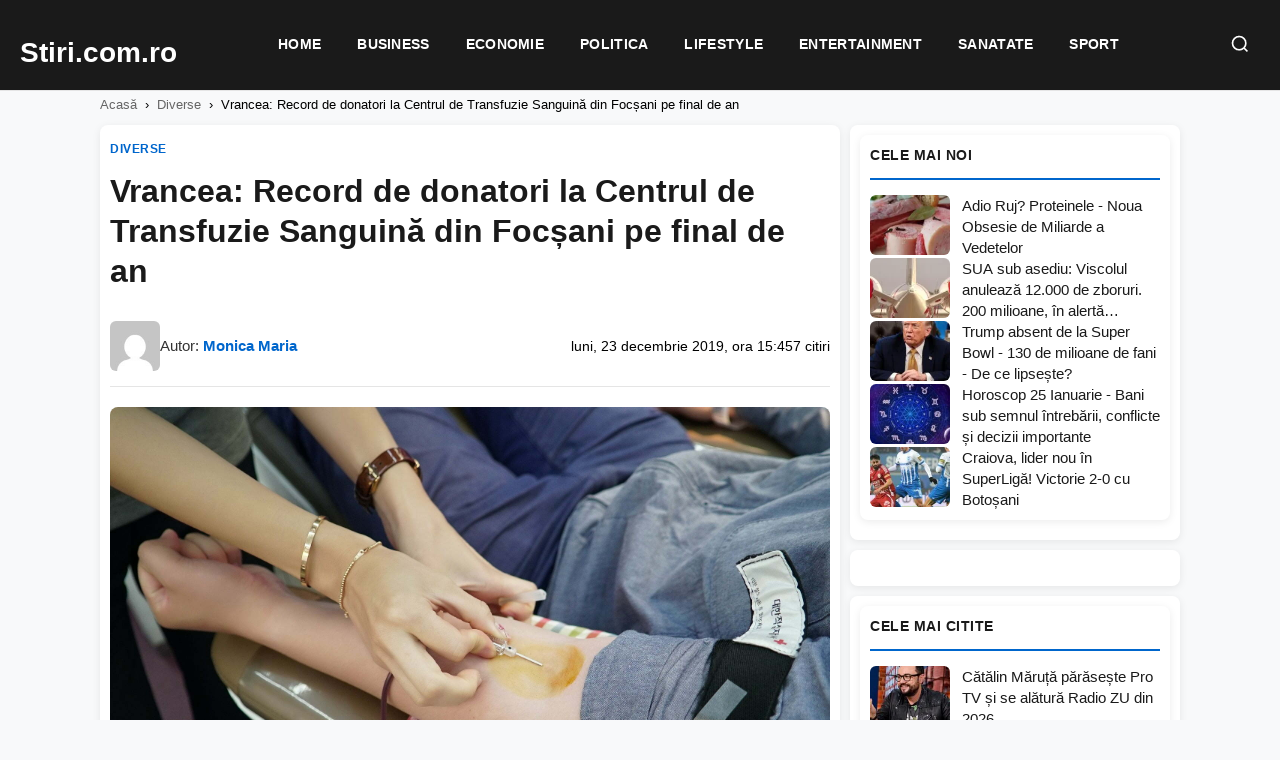

--- FILE ---
content_type: text/html; charset=UTF-8
request_url: https://stiri.com.ro/2019/12/23/vrancea-record-de-donatori-la-centrul-de-transfuzie-sanguina-din-focsani-pe-final-de-an/
body_size: 17633
content:
<!DOCTYPE html><html lang="ro-RO"><head><script data-no-optimize="1">var litespeed_docref=sessionStorage.getItem("litespeed_docref");litespeed_docref&&(Object.defineProperty(document,"referrer",{get:function(){return litespeed_docref}}),sessionStorage.removeItem("litespeed_docref"));</script> <meta charset="UTF-8"><meta name="viewport" content="width=device-width, initial-scale=1.0"><meta name='robots' content='index, follow, max-image-preview:large, max-snippet:-1, max-video-preview:-1' /> <script type="litespeed/javascript" data-src="https://pagead2.googlesyndication.com/pagead/js/adsbygoogle.js?client=ca-pub-8595863152487933"
     crossorigin="anonymous"></script> <title>Vrancea: Record de donatori la Centrul de Transfuzie Sanguină din Focșani pe final de an - Stiri.com.ro</title><link rel="canonical" href="https://stiri.com.ro/2019/12/23/vrancea-record-de-donatori-la-centrul-de-transfuzie-sanguina-din-focsani-pe-final-de-an/" /><meta property="og:locale" content="ro_RO" /><meta property="og:type" content="article" /><meta property="og:title" content="Vrancea: Record de donatori la Centrul de Transfuzie Sanguină din Focșani pe final de an - Stiri.com.ro" /><meta property="og:description" content="Un număr de 60 de persoane s-au prezentat, luni, la Centrul de Transfuzie Sanguină (CTS) Vrancea pentru a dona sânge, fiind vorba de aproape triplul mediei zilnice a donatorilor, potrivit reprezentanţilor instituţiei. &#8222;Astăzi (luni &#8211; n.red.) am avut un număr de 60 de donatori. La ora actuală avem sânge din toate grupele, din toate RH-urile, [&hellip;]" /><meta property="og:url" content="https://stiri.com.ro/2019/12/23/vrancea-record-de-donatori-la-centrul-de-transfuzie-sanguina-din-focsani-pe-final-de-an/" /><meta property="og:site_name" content="Stiri.com.ro" /><meta property="article:published_time" content="2019-12-23T15:45:11+00:00" /><meta property="og:image" content="https://stiri.com.ro/wp-content/uploads/2022/01/blood-donation-2603649_1920-1.jpg" /><meta property="og:image:width" content="1920" /><meta property="og:image:height" content="1280" /><meta property="og:image:type" content="image/jpeg" /><meta name="author" content="Monica Maria" /><meta name="twitter:card" content="summary_large_image" /><meta name="twitter:label1" content="Scris de" /><meta name="twitter:data1" content="Monica Maria" /><meta name="twitter:label2" content="Timp estimat pentru citire" /><meta name="twitter:data2" content="2 minute" /> <script type="application/ld+json" class="yoast-schema-graph">{"@context":"https://schema.org","@graph":[{"@type":"Article","@id":"https://stiri.com.ro/2019/12/23/vrancea-record-de-donatori-la-centrul-de-transfuzie-sanguina-din-focsani-pe-final-de-an/#article","isPartOf":{"@id":"https://stiri.com.ro/2019/12/23/vrancea-record-de-donatori-la-centrul-de-transfuzie-sanguina-din-focsani-pe-final-de-an/"},"author":{"name":"Monica Maria","@id":"https://stiri.com.ro/#/schema/person/d2f9287f192f7f7cd152a00923d352ed"},"headline":"Vrancea: Record de donatori la Centrul de Transfuzie Sanguină din Focșani pe final de an","datePublished":"2019-12-23T15:45:11+00:00","mainEntityOfPage":{"@id":"https://stiri.com.ro/2019/12/23/vrancea-record-de-donatori-la-centrul-de-transfuzie-sanguina-din-focsani-pe-final-de-an/"},"wordCount":455,"commentCount":0,"image":{"@id":"https://stiri.com.ro/2019/12/23/vrancea-record-de-donatori-la-centrul-de-transfuzie-sanguina-din-focsani-pe-final-de-an/#primaryimage"},"thumbnailUrl":"https://stiri.com.ro/wp-content/uploads/2022/01/blood-donation-2603649_1920-1.jpg","articleSection":["Diverse"],"inLanguage":"ro-RO","potentialAction":[{"@type":"CommentAction","name":"Comment","target":["https://stiri.com.ro/2019/12/23/vrancea-record-de-donatori-la-centrul-de-transfuzie-sanguina-din-focsani-pe-final-de-an/#respond"]}]},{"@type":"WebPage","@id":"https://stiri.com.ro/2019/12/23/vrancea-record-de-donatori-la-centrul-de-transfuzie-sanguina-din-focsani-pe-final-de-an/","url":"https://stiri.com.ro/2019/12/23/vrancea-record-de-donatori-la-centrul-de-transfuzie-sanguina-din-focsani-pe-final-de-an/","name":"Vrancea: Record de donatori la Centrul de Transfuzie Sanguină din Focșani pe final de an - Stiri.com.ro","isPartOf":{"@id":"https://stiri.com.ro/#website"},"primaryImageOfPage":{"@id":"https://stiri.com.ro/2019/12/23/vrancea-record-de-donatori-la-centrul-de-transfuzie-sanguina-din-focsani-pe-final-de-an/#primaryimage"},"image":{"@id":"https://stiri.com.ro/2019/12/23/vrancea-record-de-donatori-la-centrul-de-transfuzie-sanguina-din-focsani-pe-final-de-an/#primaryimage"},"thumbnailUrl":"https://stiri.com.ro/wp-content/uploads/2022/01/blood-donation-2603649_1920-1.jpg","datePublished":"2019-12-23T15:45:11+00:00","author":{"@id":"https://stiri.com.ro/#/schema/person/d2f9287f192f7f7cd152a00923d352ed"},"breadcrumb":{"@id":"https://stiri.com.ro/2019/12/23/vrancea-record-de-donatori-la-centrul-de-transfuzie-sanguina-din-focsani-pe-final-de-an/#breadcrumb"},"inLanguage":"ro-RO","potentialAction":[{"@type":"ReadAction","target":["https://stiri.com.ro/2019/12/23/vrancea-record-de-donatori-la-centrul-de-transfuzie-sanguina-din-focsani-pe-final-de-an/"]}]},{"@type":"ImageObject","inLanguage":"ro-RO","@id":"https://stiri.com.ro/2019/12/23/vrancea-record-de-donatori-la-centrul-de-transfuzie-sanguina-din-focsani-pe-final-de-an/#primaryimage","url":"https://stiri.com.ro/wp-content/uploads/2022/01/blood-donation-2603649_1920-1.jpg","contentUrl":"https://stiri.com.ro/wp-content/uploads/2022/01/blood-donation-2603649_1920-1.jpg","width":1920,"height":1280},{"@type":"BreadcrumbList","@id":"https://stiri.com.ro/2019/12/23/vrancea-record-de-donatori-la-centrul-de-transfuzie-sanguina-din-focsani-pe-final-de-an/#breadcrumb","itemListElement":[{"@type":"ListItem","position":1,"name":"Prima pagină","item":"https://stiri.com.ro/"},{"@type":"ListItem","position":2,"name":"Vrancea: Record de donatori la Centrul de Transfuzie Sanguină din Focșani pe final de an"}]},{"@type":"WebSite","@id":"https://stiri.com.ro/#website","url":"https://stiri.com.ro/","name":"Stiri.com.ro","description":"Stiri Online","potentialAction":[{"@type":"SearchAction","target":{"@type":"EntryPoint","urlTemplate":"https://stiri.com.ro/?s={search_term_string}"},"query-input":{"@type":"PropertyValueSpecification","valueRequired":true,"valueName":"search_term_string"}}],"inLanguage":"ro-RO"},{"@type":"Person","@id":"https://stiri.com.ro/#/schema/person/d2f9287f192f7f7cd152a00923d352ed","name":"Monica Maria","image":{"@type":"ImageObject","inLanguage":"ro-RO","@id":"https://stiri.com.ro/#/schema/person/image/","url":"https://secure.gravatar.com/avatar/d813f89696c6181be99c4be2f1466851621b605cb6aa7ae9bd55e65e9eba3005?s=96&d=mm&r=g","contentUrl":"https://secure.gravatar.com/avatar/d813f89696c6181be99c4be2f1466851621b605cb6aa7ae9bd55e65e9eba3005?s=96&d=mm&r=g","caption":"Monica Maria"},"sameAs":["https://stiri.com.ro"],"url":"https://stiri.com.ro/author/stiri/"}]}</script> <link rel="alternate" type="application/rss+xml" title="Flux comentarii Stiri.com.ro &raquo; Vrancea: Record de donatori la Centrul de Transfuzie Sanguină din Focșani pe final de an" href="https://stiri.com.ro/2019/12/23/vrancea-record-de-donatori-la-centrul-de-transfuzie-sanguina-din-focsani-pe-final-de-an/feed/" /><link rel="alternate" title="oEmbed (JSON)" type="application/json+oembed" href="https://stiri.com.ro/wp-json/oembed/1.0/embed?url=https%3A%2F%2Fstiri.com.ro%2F2019%2F12%2F23%2Fvrancea-record-de-donatori-la-centrul-de-transfuzie-sanguina-din-focsani-pe-final-de-an%2F" /><link rel="alternate" title="oEmbed (XML)" type="text/xml+oembed" href="https://stiri.com.ro/wp-json/oembed/1.0/embed?url=https%3A%2F%2Fstiri.com.ro%2F2019%2F12%2F23%2Fvrancea-record-de-donatori-la-centrul-de-transfuzie-sanguina-din-focsani-pe-final-de-an%2F&#038;format=xml" /><style id="litespeed-ccss">:root{--wp-block-synced-color:#7a00df;--wp-block-synced-color--rgb:122,0,223;--wp-bound-block-color:var(--wp-block-synced-color);--wp-editor-canvas-background:#ddd;--wp-admin-theme-color:#007cba;--wp-admin-theme-color--rgb:0,124,186;--wp-admin-theme-color-darker-10:#006ba1;--wp-admin-theme-color-darker-10--rgb:0,107,160.5;--wp-admin-theme-color-darker-20:#005a87;--wp-admin-theme-color-darker-20--rgb:0,90,135;--wp-admin-border-width-focus:2px}:root{--wp--preset--font-size--normal:16px;--wp--preset--font-size--huge:42px}:root{--wp--preset--aspect-ratio--square:1;--wp--preset--aspect-ratio--4-3:4/3;--wp--preset--aspect-ratio--3-4:3/4;--wp--preset--aspect-ratio--3-2:3/2;--wp--preset--aspect-ratio--2-3:2/3;--wp--preset--aspect-ratio--16-9:16/9;--wp--preset--aspect-ratio--9-16:9/16;--wp--preset--color--black:#000000;--wp--preset--color--cyan-bluish-gray:#abb8c3;--wp--preset--color--white:#ffffff;--wp--preset--color--pale-pink:#f78da7;--wp--preset--color--vivid-red:#cf2e2e;--wp--preset--color--luminous-vivid-orange:#ff6900;--wp--preset--color--luminous-vivid-amber:#fcb900;--wp--preset--color--light-green-cyan:#7bdcb5;--wp--preset--color--vivid-green-cyan:#00d084;--wp--preset--color--pale-cyan-blue:#8ed1fc;--wp--preset--color--vivid-cyan-blue:#0693e3;--wp--preset--color--vivid-purple:#9b51e0;--wp--preset--gradient--vivid-cyan-blue-to-vivid-purple:linear-gradient(135deg,rgb(6,147,227) 0%,rgb(155,81,224) 100%);--wp--preset--gradient--light-green-cyan-to-vivid-green-cyan:linear-gradient(135deg,rgb(122,220,180) 0%,rgb(0,208,130) 100%);--wp--preset--gradient--luminous-vivid-amber-to-luminous-vivid-orange:linear-gradient(135deg,rgb(252,185,0) 0%,rgb(255,105,0) 100%);--wp--preset--gradient--luminous-vivid-orange-to-vivid-red:linear-gradient(135deg,rgb(255,105,0) 0%,rgb(207,46,46) 100%);--wp--preset--gradient--very-light-gray-to-cyan-bluish-gray:linear-gradient(135deg,rgb(238,238,238) 0%,rgb(169,184,195) 100%);--wp--preset--gradient--cool-to-warm-spectrum:linear-gradient(135deg,rgb(74,234,220) 0%,rgb(151,120,209) 20%,rgb(207,42,186) 40%,rgb(238,44,130) 60%,rgb(251,105,98) 80%,rgb(254,248,76) 100%);--wp--preset--gradient--blush-light-purple:linear-gradient(135deg,rgb(255,206,236) 0%,rgb(152,150,240) 100%);--wp--preset--gradient--blush-bordeaux:linear-gradient(135deg,rgb(254,205,165) 0%,rgb(254,45,45) 50%,rgb(107,0,62) 100%);--wp--preset--gradient--luminous-dusk:linear-gradient(135deg,rgb(255,203,112) 0%,rgb(199,81,192) 50%,rgb(65,88,208) 100%);--wp--preset--gradient--pale-ocean:linear-gradient(135deg,rgb(255,245,203) 0%,rgb(182,227,212) 50%,rgb(51,167,181) 100%);--wp--preset--gradient--electric-grass:linear-gradient(135deg,rgb(202,248,128) 0%,rgb(113,206,126) 100%);--wp--preset--gradient--midnight:linear-gradient(135deg,rgb(2,3,129) 0%,rgb(40,116,252) 100%);--wp--preset--font-size--small:13px;--wp--preset--font-size--medium:20px;--wp--preset--font-size--large:36px;--wp--preset--font-size--x-large:42px;--wp--preset--spacing--20:0.44rem;--wp--preset--spacing--30:0.67rem;--wp--preset--spacing--40:1rem;--wp--preset--spacing--50:1.5rem;--wp--preset--spacing--60:2.25rem;--wp--preset--spacing--70:3.38rem;--wp--preset--spacing--80:5.06rem;--wp--preset--shadow--natural:6px 6px 9px rgba(0, 0, 0, 0.2);--wp--preset--shadow--deep:12px 12px 50px rgba(0, 0, 0, 0.4);--wp--preset--shadow--sharp:6px 6px 0px rgba(0, 0, 0, 0.2);--wp--preset--shadow--outlined:6px 6px 0px -3px rgb(255, 255, 255), 6px 6px rgb(0, 0, 0);--wp--preset--shadow--crisp:6px 6px 0px rgb(0, 0, 0)}:root{--n24-primary:#1a1a1a;--n24-secondary:#666666;--n24-accent:#0066cc;--n24-accent-hover:#004c99;--n24-bg:#ffffff;--n24-bg-alt:#f8f9fa;--n24-border:#e5e5e5;--n24-text:#333333;--n24-text-light:#666666;--n24-text-muted:#999999;--n24-font:'Segoe UI', -apple-system, BlinkMacSystemFont, 'Roboto', sans-serif;--n24-gap:15px;--n24-gap-sm:10px;--n24-gap-lg:20px;--n24-padding:15px;--n24-radius:8px;--n24-max-width:1200px;--n24-sidebar-width:330px;--n24-shadow:0 2px 8px rgba(0,0,0,0.08);--n24-shadow-hover:0 4px 16px rgba(0,0,0,0.12)}*,*::before,*::after{box-sizing:border-box}html{font-size:16px;-webkit-font-smoothing:antialiased}body{margin:0;padding:0;font-family:var(--n24-font);font-size:1rem;line-height:1.6;color:var(--n24-text);background:var(--n24-bg-alt);overflow-x:hidden}a{color:inherit;text-decoration:none}img{max-width:100%;height:auto;display:block}h1,h3{margin:0;font-weight:600;line-height:1.3}p{margin:0 0 1rem}ul{margin:0;padding:0}.n24-container{max-width:var(--n24-max-width);margin:0 auto;padding:0 var(--n24-padding)}.n24-main-grid{display:grid;grid-template-columns:1fr var(--n24-sidebar-width);gap:var(--n24-gap-lg);padding:var(--n24-gap-lg)0;align-items:start}.n24-content{min-width:0}.n24-sidebar{min-width:0;position:sticky;top:85px}.n24-header{background:var(--n24-bg);border-bottom:1px solid var(--n24-border);position:sticky;top:0;z-index:1000}.n24-header-inner{display:flex;align-items:center;justify-content:space-between;padding:12px 0;gap:20px}.n24-logo{font-size:1.8rem;font-weight:700;color:var(--n24-primary)}.n24-nav{display:flex;gap:5px}.n24-nav a{padding:8px 16px;font-size:.9rem;font-weight:500;color:var(--n24-text);border-radius:var(--n24-radius)}.n24-menu-toggle{display:none;background:none;border:none;padding:10px}.n24-menu-toggle span{display:block;width:24px;height:2px;background:var(--n24-primary);margin:5px 0}.n24-card-category{display:inline-block;font-size:.75rem;font-weight:600;text-transform:uppercase;color:var(--n24-accent);margin-bottom:8px}.n24-article{background:var(--n24-bg);border-radius:var(--n24-radius);padding:var(--n24-gap-lg);box-shadow:var(--n24-shadow)}.n24-article-header{margin-bottom:var(--n24-gap-lg)}.n24-article-title{font-size:2rem;margin-bottom:15px}.n24-article-meta{display:flex;flex-wrap:wrap;gap:15px;font-size:.9rem;color:var(--n24-text-muted)}.n24-article-image{margin:var(--n24-gap-lg)0;border-radius:var(--n24-radius);overflow:hidden}.n24-article-content{font-size:1.1rem;line-height:1.8}.n24-article-content p{margin-bottom:1.5rem}.n24-widget{background:var(--n24-bg);border-radius:var(--n24-radius);padding:var(--n24-padding);margin-bottom:var(--n24-gap);box-shadow:var(--n24-shadow)}.n24-widget-title{font-size:1rem;font-weight:600;margin-bottom:15px;padding-bottom:10px;border-bottom:2px solid var(--n24-accent)}.n24-popular-post{display:flex;gap:12px;padding:12px 0;border-bottom:1px solid var(--n24-border)}.n24-popular-post:last-child{border-bottom:none;padding-bottom:0}.n24-popular-post-image{width:80px;height:60px;border-radius:4px;overflow:hidden;flex-shrink:0}.n24-popular-post-image img{width:100%;height:100%;object-fit:cover}.n24-popular-post-title{font-size:.9rem;font-weight:500;line-height:1.4;display:-webkit-box;-webkit-line-clamp:2;-webkit-box-orient:vertical;overflow:hidden}@media (max-width:992px){.n24-main-grid{grid-template-columns:1fr}.n24-sidebar{position:static}}@media (max-width:768px){:root{--n24-gap:10px;--n24-gap-lg:15px;--n24-padding:12px}.n24-header-inner{flex-wrap:wrap}.n24-nav{display:none;width:100%;flex-direction:column;padding-top:15px}.n24-menu-toggle{display:block}.n24-article-title{font-size:1.5rem}}:root{--n24-accent:#0066cc}</style><link rel="preload" data-asynced="1" data-optimized="2" as="style" onload="this.onload=null;this.rel='stylesheet'" href="https://stiri.com.ro/wp-content/litespeed/css/4f0e870aa5b3c2f055e4bd78c754ff55.css?ver=150b1" /><script type="litespeed/javascript">!function(a){"use strict";var b=function(b,c,d){function e(a){return h.body?a():void setTimeout(function(){e(a)})}function f(){i.addEventListener&&i.removeEventListener("load",f),i.media=d||"all"}var g,h=a.document,i=h.createElement("link");if(c)g=c;else{var j=(h.body||h.getElementsByTagName("head")[0]).childNodes;g=j[j.length-1]}var k=h.styleSheets;i.rel="stylesheet",i.href=b,i.media="only x",e(function(){g.parentNode.insertBefore(i,c?g:g.nextSibling)});var l=function(a){for(var b=i.href,c=k.length;c--;)if(k[c].href===b)return a();setTimeout(function(){l(a)})};return i.addEventListener&&i.addEventListener("load",f),i.onloadcssdefined=l,l(f),i};"undefined"!=typeof exports?exports.loadCSS=b:a.loadCSS=b}("undefined"!=typeof global?global:this);!function(a){if(a.loadCSS){var b=loadCSS.relpreload={};if(b.support=function(){try{return a.document.createElement("link").relList.supports("preload")}catch(b){return!1}},b.poly=function(){for(var b=a.document.getElementsByTagName("link"),c=0;c<b.length;c++){var d=b[c];"preload"===d.rel&&"style"===d.getAttribute("as")&&(a.loadCSS(d.href,d,d.getAttribute("media")),d.rel=null)}},!b.support()){b.poly();var c=a.setInterval(b.poly,300);a.addEventListener&&a.addEventListener("load",function(){b.poly(),a.clearInterval(c)}),a.attachEvent&&a.attachEvent("onload",function(){a.clearInterval(c)})}}}(this);</script><link rel="preload" as="image" href="https://stiri.com.ro/wp-content/uploads/2022/01/blood-donation-2603649_1920-1.jpg"><link rel="https://api.w.org/" href="https://stiri.com.ro/wp-json/" /><link rel="alternate" title="JSON" type="application/json" href="https://stiri.com.ro/wp-json/wp/v2/posts/8414" /></head><body class="wp-singular post-template-default single single-post postid-8414 single-format-standard wp-theme-site-theme-lite"> <script type="litespeed/javascript" data-src="https://www.googletagmanager.com/gtag/js?id=G-GG1KQHPFL4"></script> <script type="litespeed/javascript">window.dataLayer=window.dataLayer||[];function gtag(){dataLayer.push(arguments)}
gtag('js',new Date());gtag('config','G-GG1KQHPFL4')</script> <header class="n24-header"><div class="n24-header-bar">
<a href="https://stiri.com.ro/" class="n24-logo" aria-label="Stiri.com.ro - Pagina principală">
<span class="n24-logo-fallback">Stiri.com.ro</span>
</a><nav class="n24-nav" id="main-nav"><div class="n24-mobile-search"><form action="https://stiri.com.ro/" method="get">
<input type="text" name="s" placeholder="Caută știri..." value="">
<button type="submit">Caută</button></form></div><ul id="menu-meniu" class="n24-menu"><li id="menu-item-23988" class="menu-item menu-item-type-post_type menu-item-object-page menu-item-home menu-item-23988"><a href="https://stiri.com.ro/">Home</a></li><li id="menu-item-23990" class="menu-item menu-item-type-taxonomy menu-item-object-category menu-item-23990"><a href="https://stiri.com.ro/category/business/">Business</a></li><li id="menu-item-23991" class="menu-item menu-item-type-taxonomy menu-item-object-category menu-item-23991"><a href="https://stiri.com.ro/category/economie/">Economie</a></li><li id="menu-item-23994" class="menu-item menu-item-type-taxonomy menu-item-object-category menu-item-23994"><a href="https://stiri.com.ro/category/politica/">Politica</a></li><li id="menu-item-23992" class="menu-item menu-item-type-taxonomy menu-item-object-category menu-item-23992"><a href="https://stiri.com.ro/category/lifestyle/">Lifestyle</a></li><li id="menu-item-23993" class="menu-item menu-item-type-taxonomy menu-item-object-category menu-item-23993"><a href="https://stiri.com.ro/category/entertainment/">Entertainment</a></li><li id="menu-item-23996" class="menu-item menu-item-type-taxonomy menu-item-object-category menu-item-23996"><a href="https://stiri.com.ro/category/sanatate/">Sanatate</a></li><li id="menu-item-23997" class="menu-item menu-item-type-taxonomy menu-item-object-category menu-item-23997"><a href="https://stiri.com.ro/category/sport/">Sport</a></li></ul></nav><div class="n24-header-right">
<button class="n24-search-toggle" id="search-toggle" aria-label="Caută">
<svg width="20" height="20" viewBox="0 0 24 24" fill="none" stroke="currentColor" stroke-width="2">
<circle cx="11" cy="11" r="8"></circle>
<path d="M21 21l-4.35-4.35"></path>
</svg>
</button>
<button class="n24-menu-toggle" id="menu-toggle" aria-label="Meniu">
<span></span>
<span></span>
<span></span>
</button></div></div><div class="n24-search-dropdown" id="search-dropdown"><form class="n24-search-form" action="https://stiri.com.ro/" method="get">
<input type="text" name="s" placeholder="Caută știri..." value="" autofocus>
<button type="submit">Caută</button></form></div></header><nav class="n24-breadcrumbs"><div class="n24-container"><a href="https://stiri.com.ro/">Acasă</a><span>›</span><a href="https://stiri.com.ro/category/diverse/">Diverse</a><span>›</span>Vrancea: Record de donatori la Centrul de Transfuzie Sanguină din Focșani pe final de an</div></nav><main class="n24-main"><div class="n24-container"><div class="n24-main-grid"><div class="n24-content"><article class="n24-article"><header class="n24-article-header-top">
<a href="https://stiri.com.ro/category/diverse/" class="n24-article-category">
Diverse                            </a><h1 class="n24-article-title">Vrancea: Record de donatori la Centrul de Transfuzie Sanguină din Focșani pe final de an</h1><div class="n24-article-meta-top"><div class="n24-meta-author">
<img data-lazyloaded="1" src="[data-uri]" width="80" height="80" data-src="https://secure.gravatar.com/avatar/d813f89696c6181be99c4be2f1466851621b605cb6aa7ae9bd55e65e9eba3005?s=80&#038;d=mm&#038;r=g" alt="Monica Maria" class="n24-author-avatar">
<span class="n24-author-name">Autor: <a href="https://stiri.com.ro/author/stiri/">Monica Maria</a></span></div><div class="n24-meta-info">
<span class="n24-meta-date">luni, 23 decembrie 2019, ora 15:45</span>
<span class="n24-meta-views">7 citiri</span></div></div></header><figure class="n24-article-featured-image">
<img width="1920" height="1280" src="https://stiri.com.ro/wp-content/uploads/2022/01/blood-donation-2603649_1920-1.jpg" class="no-lazyload wp-post-image" alt="" data-no-lazy="1" loading="eager" fetchpriority="high" decoding="sync" srcset="https://stiri.com.ro/wp-content/uploads/2022/01/blood-donation-2603649_1920-1.jpg 1920w, https://stiri.com.ro/wp-content/uploads/2022/01/blood-donation-2603649_1920-1-300x200.jpg.webp 300w, https://stiri.com.ro/wp-content/uploads/2022/01/blood-donation-2603649_1920-1-1024x683.jpg.webp 1024w, https://stiri.com.ro/wp-content/uploads/2022/01/blood-donation-2603649_1920-1-768x512.jpg.webp 768w, https://stiri.com.ro/wp-content/uploads/2022/01/blood-donation-2603649_1920-1-1536x1024.jpg.webp 1536w" sizes="(max-width: 1920px) 100vw, 1920px"/></figure><div class="n24-banner n24-banner-inline" data-banner-key="article_after_image"><div data-type="_mgwidget" data-widget-id="1934534"></div></div><div class="n24-article-content"><div style="margin-bottom:20px"></div><p>Un număr de 60 de persoane s-au prezentat, luni, la Centrul de Transfuzie Sanguină (CTS) Vrancea pentru a dona sânge, fiind vorba de aproape triplul mediei zilnice a donatorilor, potrivit reprezentanţilor instituţiei.</p><p>&#8222;Astăzi (luni &#8211; n.red.) am avut un număr de 60 de donatori. La ora actuală avem sânge din toate grupele, din toate RH-urile, deci am putea spune că suntem într-un stadiu de normalitate. Problema este că în luna ianuarie sigur vom avea mai puţini donatori. Şi atunci ar fi necesar să facem un surplus de stoc&#8221;, a declarat directorul CTS Vrancea, medicul Mioara Hanţă.</p><div class="n24-banner n24-banner-inline" data-banner-key="article_after_para_1"><div data-type="_mgwidget" data-widget-id="1934532"></div></div><p>Având în vedere faptul că media zilnică a celor care vin să doneze sânge este de circa 20 de persoane, Centrul de Transfuzie s-a văzut nevoit de multe ori să facă apel la instituţii de pe raza judeţului. De aproape jumătate de an, şi unele instituţii din Tecuci au solicitat prezenţa CTS Vrancea pentru a dona sânge.</p><div class="n24-read-also"><span class="n24-read-also-label">Citește și:</span> <a href="https://stiri.com.ro/2026/01/24/moesha-30-ani-de-la-tv-la-tragedii-ce-mai-fac-actorii/">Moesha @ 30 ani &#8211; De la TV la tragedii. Ce mai fac actorii?</a></div><p>&#8222;De aproape jumătate de an, mai multe instituţii din Tecuci, oraş aflat la o distanţă mai mică de Focşani decât de Galaţi, s-au mobilizat pentru a dona şi ne-au solicitat prezenţa. Este vorba de jandarmi, poliţişti şi salariaţi ai Spitalului din Tecuci. Avem acordul Centrului de Transfuzie de la Galaţi şi mergem cu mare plăcere, mai ales atunci când ştim că ni se oferă materialul necesar pentru recoltare&#8221;, a precizat medicul Mioara Hanţă.</p><p>Deşi nevoia de sânge a crescut în ultimii ani, numărul donatorilor de sânge este în continuă scădere. Dacă înainte de 1989, peste 12.000 de persoane donau periodic sânge, astăzi numărul donatorilor a scăzut la mai puţin de jumătate.</p><div class="n24-banner n24-banner-inline" data-banner-key="article_after_para_2"><div data-type="_mgwidget" data-widget-id="1934524"></div></div><p>&#8222;Anul trecut am avut în jur de 5.000 &#8211; 6.000 de donatori. Fac o comparaţie tristă cu numărul de dinainte de decembrie 1989, când se depăşeau 12.000 de donatori pe an. Oameni s-au schimbat, dar nu trebuie să uităm că dragostea de semeni trebuie să ne domine. Nevoia de sânge a crescut pentru că incidenţa bolilor este mult mai mare la nivelul populaţiei, dar în acelaşi timp şi medicina a evoluat şi se fac mai multe intervenţii pentru salvarea vieţii, care, ca orice intervenţie, nu se pot face fără sânge&#8221;, a spus Mioara Hanţă.</p><div class="n24-read-also"><span class="n24-read-also-label">Citește și:</span> <a href="https://stiri.com.ro/2026/01/24/fetty-wap-socheaza-40kg-de-muschi-dupa-4-ani-de-inchisoare-transformare-radicala/">Fetty Wap Șochează &#8211; +40kg de Mușchi După 4 Ani de Închisoare. Transformare Radicală!</a></div><p>Cei care au trecut luni pragul Centrului de Transfuzie au primit, pe lângă un tichet cadou şi respectiv o zi liberă în cazul salariaţilor, şi un cadou dulce de Moş Crăciun.</p><p>Sursa: <a rel="nofollow" href="https://news24.ro">News24.ro</a>.</p><div class="n24-banner n24-banner-inline" data-banner-key="article_after_para_3"><div data-type="_mgwidget" data-widget-id="1934520"></div></div></div><footer class="n24-article-footer"><div class="n24-share-buttons">
<a href="https://news.google.com/search?q=Vrancea%3A+Record+de+donatori+la+Centrul+de+Transfuzie+Sanguin%C4%83+din+Foc%C8%99ani+pe+final+de+an" target="_blank" rel="noopener" class="n24-share-btn google" title="Google News">
<svg viewBox="0 0 24 24"><path d="M12 2C6.48 2 2 6.48 2 12s4.48 10 10 10 10-4.48 10-10S17.52 2 12 2zm-1 17.93c-3.95-.49-7-3.85-7-7.93 0-.62.08-1.21.21-1.79L9 15v1c0 1.1.9 2 2 2v1.93zm6.9-2.54c-.26-.81-1-1.39-1.9-1.39h-1v-3c0-.55-.45-1-1-1H8v-2h2c.55 0 1-.45 1-1V7h2c1.1 0 2-.9 2-2v-.41c2.93 1.19 5 4.06 5 7.41 0 2.08-.8 3.97-2.1 5.39z"/></svg>
</a>
<a href="https://www.facebook.com/dialog/send?link=https%3A%2F%2Fstiri.com.ro%2F2019%2F12%2F23%2Fvrancea-record-de-donatori-la-centrul-de-transfuzie-sanguina-din-focsani-pe-final-de-an%2F&app_id=291494419107518&redirect_uri=https%3A%2F%2Fstiri.com.ro%2F2019%2F12%2F23%2Fvrancea-record-de-donatori-la-centrul-de-transfuzie-sanguina-din-focsani-pe-final-de-an%2F" target="_blank" rel="noopener" class="n24-share-btn messenger" title="Messenger">
<svg viewBox="0 0 24 24"><path d="M12 2C6.36 2 2 6.13 2 11.7c0 2.91 1.19 5.44 3.14 7.17.16.13.26.35.27.57l.05 1.78c.04.57.61.94 1.13.71l1.98-.87c.17-.08.36-.1.55-.06.91.25 1.87.38 2.88.38 5.64 0 10-4.13 10-9.7C22 6.13 17.64 2 12 2zm1.04 13.04l-2.55-2.73-4.98 2.73 5.48-5.83 2.62 2.73 4.91-2.73-5.48 5.83z"/></svg>
</a>
<a href="https://www.facebook.com/sharer/sharer.php?u=https%3A%2F%2Fstiri.com.ro%2F2019%2F12%2F23%2Fvrancea-record-de-donatori-la-centrul-de-transfuzie-sanguina-din-focsani-pe-final-de-an%2F" target="_blank" rel="noopener" class="n24-share-btn facebook" title="Facebook">
<svg viewBox="0 0 24 24"><path d="M24 12.073c0-6.627-5.373-12-12-12s-12 5.373-12 12c0 5.99 4.388 10.954 10.125 11.854v-8.385H7.078v-3.47h3.047V9.43c0-3.007 1.792-4.669 4.533-4.669 1.312 0 2.686.235 2.686.235v2.953H15.83c-1.491 0-1.956.925-1.956 1.874v2.25h3.328l-.532 3.47h-2.796v8.385C19.612 23.027 24 18.062 24 12.073z"/></svg>
</a>
<a href="https://twitter.com/intent/tweet?url=https%3A%2F%2Fstiri.com.ro%2F2019%2F12%2F23%2Fvrancea-record-de-donatori-la-centrul-de-transfuzie-sanguina-din-focsani-pe-final-de-an%2F&text=Vrancea%3A+Record+de+donatori+la+Centrul+de+Transfuzie+Sanguin%C4%83+din+Foc%C8%99ani+pe+final+de+an" target="_blank" rel="noopener" class="n24-share-btn twitter" title="X (Twitter)">
<svg viewBox="0 0 24 24"><path d="M18.244 2.25h3.308l-7.227 8.26 8.502 11.24H16.17l-5.214-6.817L4.99 21.75H1.68l7.73-8.835L1.254 2.25H8.08l4.713 6.231zm-1.161 17.52h1.833L7.084 4.126H5.117z"/></svg>
</a>
<a href="https://wa.me/?text=Vrancea%3A+Record+de+donatori+la+Centrul+de+Transfuzie+Sanguin%C4%83+din+Foc%C8%99ani+pe+final+de+an+https%3A%2F%2Fstiri.com.ro%2F2019%2F12%2F23%2Fvrancea-record-de-donatori-la-centrul-de-transfuzie-sanguina-din-focsani-pe-final-de-an%2F" target="_blank" rel="noopener" class="n24-share-btn whatsapp" title="WhatsApp">
<svg viewBox="0 0 24 24"><path d="M17.472 14.382c-.297-.149-1.758-.867-2.03-.967-.273-.099-.471-.148-.67.15-.197.297-.767.966-.94 1.164-.173.199-.347.223-.644.075-.297-.15-1.255-.463-2.39-1.475-.883-.788-1.48-1.761-1.653-2.059-.173-.297-.018-.458.13-.606.134-.133.298-.347.446-.52.149-.174.198-.298.298-.497.099-.198.05-.371-.025-.52-.075-.149-.669-1.612-.916-2.207-.242-.579-.487-.5-.669-.51-.173-.008-.371-.01-.57-.01-.198 0-.52.074-.792.372-.272.297-1.04 1.016-1.04 2.479 0 1.462 1.065 2.875 1.213 3.074.149.198 2.096 3.2 5.077 4.487.709.306 1.262.489 1.694.625.712.227 1.36.195 1.871.118.571-.085 1.758-.719 2.006-1.413.248-.694.248-1.289.173-1.413-.074-.124-.272-.198-.57-.347m-5.421 7.403h-.004a9.87 9.87 0 01-5.031-1.378l-.361-.214-3.741.982.998-3.648-.235-.374a9.86 9.86 0 01-1.51-5.26c.001-5.45 4.436-9.884 9.888-9.884 2.64 0 5.122 1.03 6.988 2.898a9.825 9.825 0 012.893 6.994c-.003 5.45-4.437 9.884-9.885 9.884m8.413-18.297A11.815 11.815 0 0012.05 0C5.495 0 .16 5.335.157 11.892c0 2.096.547 4.142 1.588 5.945L.057 24l6.305-1.654a11.882 11.882 0 005.683 1.448h.005c6.554 0 11.89-5.335 11.893-11.893a11.821 11.821 0 00-3.48-8.413z"/></svg>
</a>
<a href="mailto:?subject=Vrancea%3A%20Record%20de%20donatori%20la%20Centrul%20de%20Transfuzie%20Sanguin%C4%83%20din%20Foc%C8%99ani%20pe%20final%20de%20an&body=https%3A%2F%2Fstiri.com.ro%2F2019%2F12%2F23%2Fvrancea-record-de-donatori-la-centrul-de-transfuzie-sanguina-din-focsani-pe-final-de-an%2F" class="n24-share-btn email" title="Email">
<svg viewBox="0 0 24 24"><path d="M20 4H4c-1.1 0-1.99.9-1.99 2L2 18c0 1.1.9 2 2 2h16c1.1 0 2-.9 2-2V6c0-1.1-.9-2-2-2zm0 4l-8 5-8-5V6l8 5 8-5v2z"/></svg>
</a>
<a href="https://www.linkedin.com/shareArticle?mini=true&url=https%3A%2F%2Fstiri.com.ro%2F2019%2F12%2F23%2Fvrancea-record-de-donatori-la-centrul-de-transfuzie-sanguina-din-focsani-pe-final-de-an%2F&title=Vrancea%3A+Record+de+donatori+la+Centrul+de+Transfuzie+Sanguin%C4%83+din+Foc%C8%99ani+pe+final+de+an" target="_blank" rel="noopener" class="n24-share-btn linkedin" title="LinkedIn">
<svg viewBox="0 0 24 24"><path d="M20.447 20.452h-3.554v-5.569c0-1.328-.027-3.037-1.852-3.037-1.853 0-2.136 1.445-2.136 2.939v5.667H9.351V9h3.414v1.561h.046c.477-.9 1.637-1.85 3.37-1.85 3.601 0 4.267 2.37 4.267 5.455v6.286zM5.337 7.433c-1.144 0-2.063-.926-2.063-2.065 0-1.138.92-2.063 2.063-2.063 1.14 0 2.064.925 2.064 2.063 0 1.139-.925 2.065-2.064 2.065zm1.782 13.019H3.555V9h3.564v11.452zM22.225 0H1.771C.792 0 0 .774 0 1.729v20.542C0 23.227.792 24 1.771 24h20.451C23.2 24 24 23.227 24 22.271V1.729C24 .774 23.2 0 22.222 0h.003z"/></svg>
</a></div></footer></article></div><aside class="n24-sidebar"><div class="n24-widget"><div class="n24-widget"><h3 class="n24-widget-title">Cele mai noi</h3><div class="n24-widget-list">
<a href="https://stiri.com.ro/2026/01/24/adio-ruj-proteinele-noua-obsesie-de-miliarde-a-vedetelor/" class="n24-widget-item"><div class="n24-widget-item-image">
<img data-lazyloaded="1" src="[data-uri]" width="150" height="150" data-src="https://stiri.com.ro/wp-content/uploads/2026/01/proteine-vedete-1769286600-150x150.jpg.webp" alt="Adio Ruj? Proteinele - Noua Obsesie de Miliarde a Vedetelor"></div><h4 class="n24-widget-item-title">Adio Ruj? Proteinele - Noua Obsesie de Miliarde a Vedetelor</h4>
</a>
<a href="https://stiri.com.ro/2026/01/24/sua-sub-asediu-viscolul-anuleaza-12-000-de-zboruri-200-milioane-in-alerta-maxima/" class="n24-widget-item"><div class="n24-widget-item-image">
<img data-lazyloaded="1" src="[data-uri]" width="150" height="150" data-src="https://stiri.com.ro/wp-content/uploads/2026/01/viscol-SUA-1769286045-150x150.jpg.webp" alt="SUA sub asediu: Viscolul anulează 12.000 de zboruri. 200 milioane, în alertă maximă"></div><h4 class="n24-widget-item-title">SUA sub asediu: Viscolul anulează 12.000 de zboruri. 200 milioane, în alertă maximă</h4>
</a>
<a href="https://stiri.com.ro/2026/01/24/trump-absent-de-la-super-bowl-130-de-milioane-de-fani-de-ce-lipseste/" class="n24-widget-item"><div class="n24-widget-item-image">
<img data-lazyloaded="1" src="[data-uri]" width="150" height="150" data-src="https://stiri.com.ro/wp-content/uploads/2026/01/Donald-Trump-1769286029-150x150.jpg.webp" alt="Trump absent de la Super Bowl - 130 de milioane de fani - De ce lipsește?"></div><h4 class="n24-widget-item-title">Trump absent de la Super Bowl - 130 de milioane de fani - De ce lipsește?</h4>
</a>
<a href="https://stiri.com.ro/2026/01/24/horoscop-25-ianuarie-bani-sub-semnul-intrebarii-conflicte-si-decizii-importante/" class="n24-widget-item"><div class="n24-widget-item-image">
<img data-lazyloaded="1" src="[data-uri]" width="150" height="150" data-src="https://stiri.com.ro/wp-content/uploads/2026/01/horoscop-ianuarie-1769286008-150x150.jpg.webp" alt="Horoscop 25 Ianuarie - Bani sub semnul întrebării, conflicte și decizii importante"></div><h4 class="n24-widget-item-title">Horoscop 25 Ianuarie - Bani sub semnul întrebării, conflicte și decizii importante</h4>
</a>
<a href="https://stiri.com.ro/2026/01/24/craiova-lider-nou-in-superliga-victorie-2-0-cu-botosani/" class="n24-widget-item"><div class="n24-widget-item-image">
<img data-lazyloaded="1" src="[data-uri]" width="150" height="150" data-src="https://stiri.com.ro/wp-content/uploads/2026/01/Craiova-Botosani-1769285423-150x150.jpg.webp" alt="Craiova, lider nou în SuperLigă! Victorie 2-0 cu Botoșani"></div><h4 class="n24-widget-item-title">Craiova, lider nou în SuperLigă! Victorie 2-0 cu Botoșani</h4>
</a></div></div></div><div class="n24-widget"><div class="textwidget"><div data-type="_mgwidget" data-widget-id="1934515"></div><p></p></div></div><div class="n24-widget"><div class="n24-widget"><h3 class="n24-widget-title">Cele mai citite</h3><div class="n24-widget-list">
<a href="https://stiri.com.ro/2026/01/19/catalin-maruta-paraseste-pro-tv-si-se-alatura-radio-zu-din-2026/" class="n24-widget-item"><div class="n24-widget-item-image">
<img data-lazyloaded="1" src="[data-uri]" width="150" height="150" data-src="https://stiri.com.ro/wp-content/uploads/2026/01/Catalin-Maruta-Radio-ZU-1768816221-150x150.jpg.webp" alt="Cătălin Măruță părăsește Pro TV și se alătură Radio ZU din 2026"></div><h4 class="n24-widget-item-title">Cătălin Măruță părăsește Pro TV și se alătură Radio ZU din 2026</h4>
</a>
<a href="https://stiri.com.ro/2026/01/19/de-ce-companiile-aleg-tig-pentru-lucrari-de-inalta-precizie/" class="n24-widget-item"><div class="n24-widget-item-image">
<img data-lazyloaded="1" src="[data-uri]" width="150" height="150" data-src="https://stiri.com.ro/wp-content/uploads/2026/01/e1efe90d94654eabedbca2ab6538478a38-150x150.jpg.webp" alt="De ce companiile aleg TIG pentru lucrări de înaltă precizie?"></div><h4 class="n24-widget-item-title">De ce companiile aleg TIG pentru lucrări de înaltă precizie?</h4>
</a>
<a href="https://stiri.com.ro/2026/01/19/alegerea-imprimantei-color-pentru-birou-top-10-modele-anticipate-pentru-2026/" class="n24-widget-item"><div class="n24-widget-item-image">
<img data-lazyloaded="1" src="[data-uri]" width="150" height="150" data-src="https://stiri.com.ro/wp-content/uploads/2026/01/imprimante-color-birou-1768825214-150x150.jpg.webp" alt="Alegerea imprimantei color pentru birou: Top 10 modele anticipate pentru 2026"></div><h4 class="n24-widget-item-title">Alegerea imprimantei color pentru birou: Top 10 modele anticipate pentru 2026</h4>
</a>
<a href="https://stiri.com.ro/2026/01/19/sondaj-peste-jumatate-dintre-romani-favorabili-vaccinarii-antigripale-in-scoli/" class="n24-widget-item"><div class="n24-widget-item-image">
<img data-lazyloaded="1" src="[data-uri]" width="150" height="150" data-src="https://stiri.com.ro/wp-content/uploads/2026/01/vaccinare-antigripala-scoli-1768824603-150x150.jpg.webp" alt="Sondaj: Peste jumătate dintre români, favorabili vaccinării antigripale în școli"></div><h4 class="n24-widget-item-title">Sondaj: Peste jumătate dintre români, favorabili vaccinării antigripale în școli</h4>
</a>
<a href="https://stiri.com.ro/2026/01/21/mii-de-elevi-de-liceu-au-invatat-gratuit-cum-sa-se-descurce-cu-banii-cum-functioneaza-start2learn-programul-isf-cu-lectori-de-elita-si-exercitii-practice/" class="n24-widget-item"><div class="n24-widget-item-image">
<img data-lazyloaded="1" src="[data-uri]" width="150" height="150" data-src="https://stiri.com.ro/wp-content/uploads/2026/01/Start2LEARN-2026-1296x700-1-150x150.jpg.webp" alt="Mii de elevi de liceu au învățat gratuit cum să se descurce cu banii. Cum funcționează Start2Learn, programul ISF cu lectori de elită și exerciții practice"></div><h4 class="n24-widget-item-title">Mii de elevi de liceu au învățat gratuit cum să se descurce cu banii. Cum funcționează Start2Learn, programul ISF cu lectori de elită și exerciții practice</h4>
</a></div></div></div><div class="n24-widget"><div class="n24-widget"><h3 class="n24-widget-title">S-ar putea să-ți placă</h3><div class="n24-widget-list">
<a href="https://stiri.com.ro/2026/01/22/scandal-la-palat-harry-acuza-spionaj-media-asupra-lui-william-si-kate/" class="n24-widget-item"><div class="n24-widget-item-image">
<img data-lazyloaded="1" src="[data-uri]" width="150" height="150" data-src="https://stiri.com.ro/wp-content/uploads/2026/01/Printul-Harry-1769094323-150x150.jpg.webp" alt="Scandal la Palat - Harry acuza spionaj media asupra lui William si Kate"></div><h4 class="n24-widget-item-title">Scandal la Palat - Harry acuza spionaj media asupra lui William si Kate</h4>
</a>
<a href="https://stiri.com.ro/2026/01/21/reactii-dupa-zvonurile-privind-un-transfer-al-lui-morutan-la-rapid/" class="n24-widget-item"><div class="n24-widget-item-image">
<img data-lazyloaded="1" src="[data-uri]" width="150" height="150" data-src="https://stiri.com.ro/wp-content/uploads/2026/01/Morutan-Rapid-1768990201-150x150.jpg.webp" alt="Reacții după zvonurile privind un transfer al lui Moruțan la Rapid"></div><h4 class="n24-widget-item-title">Reacții după zvonurile privind un transfer al lui Moruțan la Rapid</h4>
</a>
<a href="https://stiri.com.ro/2026/01/21/trump-la-davos-taxe-10-santaj-si-groenlanda-jocul-puterii/" class="n24-widget-item"><div class="n24-widget-item-image">
<img data-lazyloaded="1" src="[data-uri]" width="150" height="150" data-src="https://stiri.com.ro/wp-content/uploads/2026/01/Trump-Groenlanda-Davos-1769028642-150x150.jpg.webp" alt="Trump la Davos - Taxe 10%, șantaj și Groenlanda - Jocul Puterii"></div><h4 class="n24-widget-item-title">Trump la Davos - Taxe 10%, șantaj și Groenlanda - Jocul Puterii</h4>
</a>
<a href="https://stiri.com.ro/2026/01/21/ccr-dezbate-transferul-a-20-din-plajele-romaniei-catre-primarii/" class="n24-widget-item"><div class="n24-widget-item-image">
<img data-lazyloaded="1" src="[data-uri]" width="150" height="150" data-src="https://stiri.com.ro/wp-content/uploads/2026/01/litoral-romanesc-CCR-1768979415-150x150.jpg.webp" alt="CCR dezbate transferul a 20% din plajele României către primării"></div><h4 class="n24-widget-item-title">CCR dezbate transferul a 20% din plajele României către primării</h4>
</a>
<a href="https://stiri.com.ro/2026/01/20/iasi-femeie-depistata-cersind-desi-folosea-uber-si-locuia-la-hotel/" class="n24-widget-item"><div class="n24-widget-item-image">
<img data-lazyloaded="1" src="[data-uri]" width="150" height="150" data-src="https://stiri.com.ro/wp-content/uploads/2026/01/cersetoare-Iasi-Uber-1768910407-150x150.jpg.webp" alt="Iași: Femeie depistată cerșind, deși folosea Uber și locuia la hotel"></div><h4 class="n24-widget-item-title">Iași: Femeie depistată cerșind, deși folosea Uber și locuia la hotel</h4>
</a></div></div></div></aside></div></div></main><section class="n24-related-full"><div class="n24-container"><h2 class="n24-related-full-title">Articole similare</h2><div class="n24-related-full-grid">
<a href="https://stiri.com.ro/2026/01/24/moesha-30-ani-de-la-tv-la-tragedii-ce-mai-fac-actorii/" class="n24-card"><div class="n24-card-image">
<img data-lazyloaded="1" src="[data-uri]" width="400" height="250" data-src="https://stiri.com.ro/wp-content/uploads/2026/01/Moesha-actori-1769211941-400x250.jpg.webp" alt="Moesha @ 30 ani &#8211; De la TV la tragedii. Ce mai fac actorii?" loading="lazy"></div><div class="n24-card-content"><h3 class="n24-card-title">Moesha @ 30 ani &#8211; De la TV la tragedii. Ce mai fac actorii?</h3>
<span class="n24-card-time">24.01.2026</span></div>
</a>
<a href="https://stiri.com.ro/2026/01/24/fetty-wap-socheaza-40kg-de-muschi-dupa-4-ani-de-inchisoare-transformare-radicala/" class="n24-card"><div class="n24-card-image">
<img data-lazyloaded="1" src="[data-uri]" width="400" height="250" data-src="https://stiri.com.ro/wp-content/uploads/2026/01/Fetty-Wap-1769211903-400x250.jpg.webp" alt="Fetty Wap Șochează &#8211; +40kg de Mușchi După 4 Ani de Închisoare. Transformare Radicală!" loading="lazy"></div><div class="n24-card-content"><h3 class="n24-card-title">Fetty Wap Șochează &#8211; +40kg de Mușchi După 4 Ani de Închisoare. Transformare Radicală!</h3>
<span class="n24-card-time">24.01.2026</span></div>
</a>
<a href="https://stiri.com.ro/2026/01/23/sefa-data-in-judecata-dezorganizata-a-costat-41-000e/" class="n24-card"><div class="n24-card-image">
<img data-lazyloaded="1" src="[data-uri]" width="400" height="250" data-src="https://stiri.com.ro/wp-content/uploads/2026/01/discriminare-ADHD-1769183704-400x250.jpg.webp" alt="Șefă dată în judecată &#8211; Dezorganizată” a costat 41.000€" loading="lazy"></div><div class="n24-card-content"><h3 class="n24-card-title">Șefă dată în judecată &#8211; Dezorganizată” a costat 41.000€</h3>
<span class="n24-card-time">23.01.2026</span></div>
</a>
<a href="https://stiri.com.ro/2026/01/23/papote-popcorn-si-iorga-clip-viral-cu-sute-de-mii-de-vizualizari-pe-tiktok/" class="n24-card"><div class="n24-card-image">
<img data-lazyloaded="1" src="[data-uri]" width="400" height="250" data-src="https://stiri.com.ro/wp-content/uploads/2026/01/fallback-news-6-400x250.jpg.webp" alt="Papote, popcorn si Iorga &#8211; clip viral cu sute de mii de vizualizari pe TikTok" loading="lazy"></div><div class="n24-card-content"><h3 class="n24-card-title">Papote, popcorn si Iorga &#8211; clip viral cu sute de mii de vizualizari pe TikTok</h3>
<span class="n24-card-time">23.01.2026</span></div>
</a>
<a href="https://stiri.com.ro/2026/01/23/nypd-scandal-la-new-york-documentar-interzis-ce-urmeaza/" class="n24-card"><div class="n24-card-image">
<img data-lazyloaded="1" src="[data-uri]" width="400" height="250" data-src="https://stiri.com.ro/wp-content/uploads/2026/01/documentar-NYPD-1769154351-400x250.jpg.webp" alt="NYPD &#8211; Scandal la New York! Documentar interzis. Ce urmează?" loading="lazy"></div><div class="n24-card-content"><h3 class="n24-card-title">NYPD &#8211; Scandal la New York! Documentar interzis. Ce urmează?</h3>
<span class="n24-card-time">23.01.2026</span></div>
</a>
<a href="https://stiri.com.ro/2026/01/23/tragedie-cutremuratoare-corina-26-ani-orfana-si-fiica-ei-melissa-5-ani-pierdute-intr-un-accident/" class="n24-card"><div class="n24-card-image">
<img data-lazyloaded="1" src="[data-uri]" width="400" height="250" data-src="https://stiri.com.ro/wp-content/uploads/2026/01/fallback-news-5-400x250.jpg.webp" alt="Tragedie cutremurătoare &#8211; Corina, 26 ani, orfană, și fiica ei, Melissa, 5 ani, pierdute într-un accident" loading="lazy"></div><div class="n24-card-content"><h3 class="n24-card-title">Tragedie cutremurătoare &#8211; Corina, 26 ani, orfană, și fiica ei, Melissa, 5 ani, pierdute într-un accident</h3>
<span class="n24-card-time">23.01.2026</span></div>
</a>
<a href="https://stiri.com.ro/2026/01/22/cum-influenteaza-nivelul-freatic-fundatiile-pe-teren-argilos/" class="n24-card"><div class="n24-card-image">
<img data-lazyloaded="1" src="[data-uri]" width="400" height="250" data-src="https://stiri.com.ro/wp-content/uploads/2026/01/Cum-influenteaza-nivelul-freatic-fundatiile-pe-teren-argilos-400x250.jpg.webp" alt="Cum influențează nivelul freatic fundațiile pe teren argilos" loading="lazy"></div><div class="n24-card-content"><h3 class="n24-card-title">Cum influențează nivelul freatic fundațiile pe teren argilos</h3>
<span class="n24-card-time">22.01.2026</span></div>
</a>
<a href="https://stiri.com.ro/2026/01/22/mabel-montes-prezentatoare-tv-a-murit-la-50-de-ani-cancer-tinut-secret/" class="n24-card"><div class="n24-card-image">
<img data-lazyloaded="1" src="[data-uri]" width="400" height="250" data-src="https://stiri.com.ro/wp-content/uploads/2026/01/Mabel-Montes-1769095202-400x250.jpg.webp" alt="Mabel Montes, prezentatoare TV, a murit la 50 de ani &#8211; Cancer ținut secret" loading="lazy"></div><div class="n24-card-content"><h3 class="n24-card-title">Mabel Montes, prezentatoare TV, a murit la 50 de ani &#8211; Cancer ținut secret</h3>
<span class="n24-card-time">22.01.2026</span></div>
</a></div></div></section><footer class="n24-footer"><div class="n24-container"><div class="n24-footer-grid"><div class="n24-footer-col"><h4 class="n24-footer-title">Categorii</h4><div class="n24-footer-links">
<a href="https://stiri.com.ro/category/diverse/">Diverse</a><a href="https://stiri.com.ro/category/business/">Business</a><a href="https://stiri.com.ro/category/economie/">Economie</a><a href="https://stiri.com.ro/category/politica/">Politica</a></div></div><div class="n24-footer-col"><h4 class="n24-footer-title">Informații</h4><div class="n24-footer-links">
<a href="https://stiri.com.ro/despre-noi/">Despre noi</a>
<a href="https://stiri.com.ro/contact/">Contact</a>
<a href="https://stiri.com.ro/echipa/">Echipa redacțională</a>
<a href="https://articole.psk.ro/">Publicitate</a></div></div><div class="n24-footer-col"><h4 class="n24-footer-title">Legal</h4><div class="n24-footer-links">
<a href="https://stiri.com.ro/termeni-conditii/">Termeni și condiții</a>
<a href="https://stiri.com.ro/politica-confidentialitate/">Politica de confidențialitate</a>
<a href="https://stiri.com.ro/politica-cookies/">Politica cookies</a></div></div><div class="n24-footer-col"><div class="n24-footer-about"><p>Fii la curent cu cele mai importante știri. Stiri.com.ro îți aduce zilnic știri din economie, atât din România, cât și de pe plan internațional. Urmărește în fiecare zi cele mai recente informații pentru a înțelege rapid și corect ce se întâmplă.</p></div></div></div><div class="n24-footer-bottom"><div class="n24-copyright">
&copy; 2026 Stiri.com.ro. Toate drepturile rezervate.</div><div class="n24-footer-social">
Website by <a href="https://psk.ro">PSK</a></div></div></div></footer> <script type="speculationrules">{"prefetch":[{"source":"document","where":{"and":[{"href_matches":"/*"},{"not":{"href_matches":["/wp-*.php","/wp-admin/*","/wp-content/uploads/*","/wp-content/*","/wp-content/plugins/*","/wp-content/themes/site-theme-lite/*","/*\\?(.+)"]}},{"not":{"selector_matches":"a[rel~=\"nofollow\"]"}},{"not":{"selector_matches":".no-prefetch, .no-prefetch a"}}]},"eagerness":"conservative"}]}</script> <script type="litespeed/javascript">(function(){'use strict';var containers=document.querySelectorAll('.n24-ad-lazy-container');if(!containers.length)return;var initialized=!1;function activateAds(){if(initialized)return;initialized=!0;containers.forEach(function(container){var template=container.querySelector('.n24-ad-template');if(!template||container.dataset.activated)return;container.dataset.activated='true';var html=template.innerHTML;template.remove();var temp=document.createElement('div');temp.innerHTML=html;var externalScripts=[];var inlineScripts=[];var elements=[];while(temp.firstChild){var node=temp.firstChild;if(node.nodeName==='SCRIPT'){if(node.src){externalScripts.push(node.cloneNode(!0))}else{inlineScripts.push(node.cloneNode(!0))}
temp.removeChild(node)}else{elements.push(temp.removeChild(node))}}
elements.forEach(function(el){container.appendChild(el)});function loadExternalScripts(scripts,callback){if(scripts.length===0){callback();return}
var script=scripts.shift();var newScript=document.createElement('script');newScript.src=script.src;newScript.async=!0;if(script.crossOrigin)newScript.crossOrigin=script.crossOrigin;newScript.onload=function(){loadExternalScripts(scripts,callback)};newScript.onerror=function(){loadExternalScripts(scripts,callback)};document.head.appendChild(newScript)}
loadExternalScripts(externalScripts.slice(),function(){inlineScripts.forEach(function(oldScript){var newScript=document.createElement('script');newScript.textContent=oldScript.textContent;container.appendChild(newScript)});setTimeout(function(){var adsInContainer=container.querySelectorAll('ins.adsbygoogle');adsInContainer.forEach(function(ad){if(!ad.dataset.adsbygoogleStatus){try{(adsbygoogle=window.adsbygoogle||[]).push({})}catch(e){}}})},100)});container.classList.add('n24-ad-loaded')})}
function onUserInteraction(){document.removeEventListener('scroll',onUserInteraction);document.removeEventListener('mousemove',onUserInteraction);document.removeEventListener('touchstart',onUserInteraction);document.removeEventListener('click',onUserInteraction);setTimeout(activateAds,50)}
document.addEventListener('scroll',onUserInteraction,{passive:!0,once:!0});document.addEventListener('mousemove',onUserInteraction,{passive:!0,once:!0});document.addEventListener('touchstart',onUserInteraction,{passive:!0,once:!0});document.addEventListener('click',onUserInteraction,{once:!0});setTimeout(function(){if(!initialized){activateAds()}},4000)})()</script> <script data-no-optimize="1">window.lazyLoadOptions=Object.assign({},{threshold:300},window.lazyLoadOptions||{});!function(t,e){"object"==typeof exports&&"undefined"!=typeof module?module.exports=e():"function"==typeof define&&define.amd?define(e):(t="undefined"!=typeof globalThis?globalThis:t||self).LazyLoad=e()}(this,function(){"use strict";function e(){return(e=Object.assign||function(t){for(var e=1;e<arguments.length;e++){var n,a=arguments[e];for(n in a)Object.prototype.hasOwnProperty.call(a,n)&&(t[n]=a[n])}return t}).apply(this,arguments)}function o(t){return e({},at,t)}function l(t,e){return t.getAttribute(gt+e)}function c(t){return l(t,vt)}function s(t,e){return function(t,e,n){e=gt+e;null!==n?t.setAttribute(e,n):t.removeAttribute(e)}(t,vt,e)}function i(t){return s(t,null),0}function r(t){return null===c(t)}function u(t){return c(t)===_t}function d(t,e,n,a){t&&(void 0===a?void 0===n?t(e):t(e,n):t(e,n,a))}function f(t,e){et?t.classList.add(e):t.className+=(t.className?" ":"")+e}function _(t,e){et?t.classList.remove(e):t.className=t.className.replace(new RegExp("(^|\\s+)"+e+"(\\s+|$)")," ").replace(/^\s+/,"").replace(/\s+$/,"")}function g(t){return t.llTempImage}function v(t,e){!e||(e=e._observer)&&e.unobserve(t)}function b(t,e){t&&(t.loadingCount+=e)}function p(t,e){t&&(t.toLoadCount=e)}function n(t){for(var e,n=[],a=0;e=t.children[a];a+=1)"SOURCE"===e.tagName&&n.push(e);return n}function h(t,e){(t=t.parentNode)&&"PICTURE"===t.tagName&&n(t).forEach(e)}function a(t,e){n(t).forEach(e)}function m(t){return!!t[lt]}function E(t){return t[lt]}function I(t){return delete t[lt]}function y(e,t){var n;m(e)||(n={},t.forEach(function(t){n[t]=e.getAttribute(t)}),e[lt]=n)}function L(a,t){var o;m(a)&&(o=E(a),t.forEach(function(t){var e,n;e=a,(t=o[n=t])?e.setAttribute(n,t):e.removeAttribute(n)}))}function k(t,e,n){f(t,e.class_loading),s(t,st),n&&(b(n,1),d(e.callback_loading,t,n))}function A(t,e,n){n&&t.setAttribute(e,n)}function O(t,e){A(t,rt,l(t,e.data_sizes)),A(t,it,l(t,e.data_srcset)),A(t,ot,l(t,e.data_src))}function w(t,e,n){var a=l(t,e.data_bg_multi),o=l(t,e.data_bg_multi_hidpi);(a=nt&&o?o:a)&&(t.style.backgroundImage=a,n=n,f(t=t,(e=e).class_applied),s(t,dt),n&&(e.unobserve_completed&&v(t,e),d(e.callback_applied,t,n)))}function x(t,e){!e||0<e.loadingCount||0<e.toLoadCount||d(t.callback_finish,e)}function M(t,e,n){t.addEventListener(e,n),t.llEvLisnrs[e]=n}function N(t){return!!t.llEvLisnrs}function z(t){if(N(t)){var e,n,a=t.llEvLisnrs;for(e in a){var o=a[e];n=e,o=o,t.removeEventListener(n,o)}delete t.llEvLisnrs}}function C(t,e,n){var a;delete t.llTempImage,b(n,-1),(a=n)&&--a.toLoadCount,_(t,e.class_loading),e.unobserve_completed&&v(t,n)}function R(i,r,c){var l=g(i)||i;N(l)||function(t,e,n){N(t)||(t.llEvLisnrs={});var a="VIDEO"===t.tagName?"loadeddata":"load";M(t,a,e),M(t,"error",n)}(l,function(t){var e,n,a,o;n=r,a=c,o=u(e=i),C(e,n,a),f(e,n.class_loaded),s(e,ut),d(n.callback_loaded,e,a),o||x(n,a),z(l)},function(t){var e,n,a,o;n=r,a=c,o=u(e=i),C(e,n,a),f(e,n.class_error),s(e,ft),d(n.callback_error,e,a),o||x(n,a),z(l)})}function T(t,e,n){var a,o,i,r,c;t.llTempImage=document.createElement("IMG"),R(t,e,n),m(c=t)||(c[lt]={backgroundImage:c.style.backgroundImage}),i=n,r=l(a=t,(o=e).data_bg),c=l(a,o.data_bg_hidpi),(r=nt&&c?c:r)&&(a.style.backgroundImage='url("'.concat(r,'")'),g(a).setAttribute(ot,r),k(a,o,i)),w(t,e,n)}function G(t,e,n){var a;R(t,e,n),a=e,e=n,(t=Et[(n=t).tagName])&&(t(n,a),k(n,a,e))}function D(t,e,n){var a;a=t,(-1<It.indexOf(a.tagName)?G:T)(t,e,n)}function S(t,e,n){var a;t.setAttribute("loading","lazy"),R(t,e,n),a=e,(e=Et[(n=t).tagName])&&e(n,a),s(t,_t)}function V(t){t.removeAttribute(ot),t.removeAttribute(it),t.removeAttribute(rt)}function j(t){h(t,function(t){L(t,mt)}),L(t,mt)}function F(t){var e;(e=yt[t.tagName])?e(t):m(e=t)&&(t=E(e),e.style.backgroundImage=t.backgroundImage)}function P(t,e){var n;F(t),n=e,r(e=t)||u(e)||(_(e,n.class_entered),_(e,n.class_exited),_(e,n.class_applied),_(e,n.class_loading),_(e,n.class_loaded),_(e,n.class_error)),i(t),I(t)}function U(t,e,n,a){var o;n.cancel_on_exit&&(c(t)!==st||"IMG"===t.tagName&&(z(t),h(o=t,function(t){V(t)}),V(o),j(t),_(t,n.class_loading),b(a,-1),i(t),d(n.callback_cancel,t,e,a)))}function $(t,e,n,a){var o,i,r=(i=t,0<=bt.indexOf(c(i)));s(t,"entered"),f(t,n.class_entered),_(t,n.class_exited),o=t,i=a,n.unobserve_entered&&v(o,i),d(n.callback_enter,t,e,a),r||D(t,n,a)}function q(t){return t.use_native&&"loading"in HTMLImageElement.prototype}function H(t,o,i){t.forEach(function(t){return(a=t).isIntersecting||0<a.intersectionRatio?$(t.target,t,o,i):(e=t.target,n=t,a=o,t=i,void(r(e)||(f(e,a.class_exited),U(e,n,a,t),d(a.callback_exit,e,n,t))));var e,n,a})}function B(e,n){var t;tt&&!q(e)&&(n._observer=new IntersectionObserver(function(t){H(t,e,n)},{root:(t=e).container===document?null:t.container,rootMargin:t.thresholds||t.threshold+"px"}))}function J(t){return Array.prototype.slice.call(t)}function K(t){return t.container.querySelectorAll(t.elements_selector)}function Q(t){return c(t)===ft}function W(t,e){return e=t||K(e),J(e).filter(r)}function X(e,t){var n;(n=K(e),J(n).filter(Q)).forEach(function(t){_(t,e.class_error),i(t)}),t.update()}function t(t,e){var n,a,t=o(t);this._settings=t,this.loadingCount=0,B(t,this),n=t,a=this,Y&&window.addEventListener("online",function(){X(n,a)}),this.update(e)}var Y="undefined"!=typeof window,Z=Y&&!("onscroll"in window)||"undefined"!=typeof navigator&&/(gle|ing|ro)bot|crawl|spider/i.test(navigator.userAgent),tt=Y&&"IntersectionObserver"in window,et=Y&&"classList"in document.createElement("p"),nt=Y&&1<window.devicePixelRatio,at={elements_selector:".lazy",container:Z||Y?document:null,threshold:300,thresholds:null,data_src:"src",data_srcset:"srcset",data_sizes:"sizes",data_bg:"bg",data_bg_hidpi:"bg-hidpi",data_bg_multi:"bg-multi",data_bg_multi_hidpi:"bg-multi-hidpi",data_poster:"poster",class_applied:"applied",class_loading:"litespeed-loading",class_loaded:"litespeed-loaded",class_error:"error",class_entered:"entered",class_exited:"exited",unobserve_completed:!0,unobserve_entered:!1,cancel_on_exit:!0,callback_enter:null,callback_exit:null,callback_applied:null,callback_loading:null,callback_loaded:null,callback_error:null,callback_finish:null,callback_cancel:null,use_native:!1},ot="src",it="srcset",rt="sizes",ct="poster",lt="llOriginalAttrs",st="loading",ut="loaded",dt="applied",ft="error",_t="native",gt="data-",vt="ll-status",bt=[st,ut,dt,ft],pt=[ot],ht=[ot,ct],mt=[ot,it,rt],Et={IMG:function(t,e){h(t,function(t){y(t,mt),O(t,e)}),y(t,mt),O(t,e)},IFRAME:function(t,e){y(t,pt),A(t,ot,l(t,e.data_src))},VIDEO:function(t,e){a(t,function(t){y(t,pt),A(t,ot,l(t,e.data_src))}),y(t,ht),A(t,ct,l(t,e.data_poster)),A(t,ot,l(t,e.data_src)),t.load()}},It=["IMG","IFRAME","VIDEO"],yt={IMG:j,IFRAME:function(t){L(t,pt)},VIDEO:function(t){a(t,function(t){L(t,pt)}),L(t,ht),t.load()}},Lt=["IMG","IFRAME","VIDEO"];return t.prototype={update:function(t){var e,n,a,o=this._settings,i=W(t,o);{if(p(this,i.length),!Z&&tt)return q(o)?(e=o,n=this,i.forEach(function(t){-1!==Lt.indexOf(t.tagName)&&S(t,e,n)}),void p(n,0)):(t=this._observer,o=i,t.disconnect(),a=t,void o.forEach(function(t){a.observe(t)}));this.loadAll(i)}},destroy:function(){this._observer&&this._observer.disconnect(),K(this._settings).forEach(function(t){I(t)}),delete this._observer,delete this._settings,delete this.loadingCount,delete this.toLoadCount},loadAll:function(t){var e=this,n=this._settings;W(t,n).forEach(function(t){v(t,e),D(t,n,e)})},restoreAll:function(){var e=this._settings;K(e).forEach(function(t){P(t,e)})}},t.load=function(t,e){e=o(e);D(t,e)},t.resetStatus=function(t){i(t)},t}),function(t,e){"use strict";function n(){e.body.classList.add("litespeed_lazyloaded")}function a(){console.log("[LiteSpeed] Start Lazy Load"),o=new LazyLoad(Object.assign({},t.lazyLoadOptions||{},{elements_selector:"[data-lazyloaded]",callback_finish:n})),i=function(){o.update()},t.MutationObserver&&new MutationObserver(i).observe(e.documentElement,{childList:!0,subtree:!0,attributes:!0})}var o,i;t.addEventListener?t.addEventListener("load",a,!1):t.attachEvent("onload",a)}(window,document);</script><script data-no-optimize="1">window.litespeed_ui_events=window.litespeed_ui_events||["mouseover","click","keydown","wheel","touchmove","touchstart"];var urlCreator=window.URL||window.webkitURL;function litespeed_load_delayed_js_force(){console.log("[LiteSpeed] Start Load JS Delayed"),litespeed_ui_events.forEach(e=>{window.removeEventListener(e,litespeed_load_delayed_js_force,{passive:!0})}),document.querySelectorAll("iframe[data-litespeed-src]").forEach(e=>{e.setAttribute("src",e.getAttribute("data-litespeed-src"))}),"loading"==document.readyState?window.addEventListener("DOMContentLoaded",litespeed_load_delayed_js):litespeed_load_delayed_js()}litespeed_ui_events.forEach(e=>{window.addEventListener(e,litespeed_load_delayed_js_force,{passive:!0})});async function litespeed_load_delayed_js(){let t=[];for(var d in document.querySelectorAll('script[type="litespeed/javascript"]').forEach(e=>{t.push(e)}),t)await new Promise(e=>litespeed_load_one(t[d],e));document.dispatchEvent(new Event("DOMContentLiteSpeedLoaded")),window.dispatchEvent(new Event("DOMContentLiteSpeedLoaded"))}function litespeed_load_one(t,e){console.log("[LiteSpeed] Load ",t);var d=document.createElement("script");d.addEventListener("load",e),d.addEventListener("error",e),t.getAttributeNames().forEach(e=>{"type"!=e&&d.setAttribute("data-src"==e?"src":e,t.getAttribute(e))});let a=!(d.type="text/javascript");!d.src&&t.textContent&&(d.src=litespeed_inline2src(t.textContent),a=!0),t.after(d),t.remove(),a&&e()}function litespeed_inline2src(t){try{var d=urlCreator.createObjectURL(new Blob([t.replace(/^(?:<!--)?(.*?)(?:-->)?$/gm,"$1")],{type:"text/javascript"}))}catch(e){d="data:text/javascript;base64,"+btoa(t.replace(/^(?:<!--)?(.*?)(?:-->)?$/gm,"$1"))}return d}</script><script data-no-optimize="1">var litespeed_vary=document.cookie.replace(/(?:(?:^|.*;\s*)_lscache_vary\s*\=\s*([^;]*).*$)|^.*$/,"");litespeed_vary||fetch("/wp-content/plugins/litespeed-cache/guest.vary.php",{method:"POST",cache:"no-cache",redirect:"follow"}).then(e=>e.json()).then(e=>{console.log(e),e.hasOwnProperty("reload")&&"yes"==e.reload&&(sessionStorage.setItem("litespeed_docref",document.referrer),window.location.reload(!0))});</script><script data-optimized="1" type="litespeed/javascript" data-src="https://stiri.com.ro/wp-content/litespeed/js/093dcbae4d5d4d52181921d4dfad4874.js?ver=150b1"></script></body></html>
<!-- Page optimized by LiteSpeed Cache @2026-01-26 05:26:05 -->

<!-- Page cached by LiteSpeed Cache 7.7 on 2026-01-26 05:26:04 -->
<!-- Guest Mode -->
<!-- QUIC.cloud CCSS loaded ✅ /ccss/d0c576f2e2f3062845c19824b5d4aab0.css -->
<!-- QUIC.cloud UCSS in queue -->

--- FILE ---
content_type: text/css
request_url: https://stiri.com.ro/wp-content/litespeed/css/4f0e870aa5b3c2f055e4bd78c754ff55.css?ver=150b1
body_size: 24209
content:
.n24-ad-lazy-container{min-height:250px;background:#f8f8f8;display:block;position:relative;margin:15px 0}.n24-ad-lazy-container::before{content:'Publicitate';position:absolute;top:50%;left:50%;transform:translate(-50%,-50%);color:#ccc;font-size:12px;text-transform:uppercase;letter-spacing:1px}.n24-ad-lazy-container.n24-ad-loaded{min-height:auto;background:#fff0}.n24-ad-lazy-container.n24-ad-loaded::before{display:none}.n24-ad-lazy-container ins.adsbygoogle{display:block;min-height:250px}.n24-ad-lazy-container.n24-ad-loaded ins.adsbygoogle{min-height:auto}.n24-banner-header .n24-ad-lazy-container{min-height:90px}.n24-banner-header .n24-ad-lazy-container ins.adsbygoogle{min-height:90px}@media (max-width:768px){.n24-ad-lazy-container{min-height:200px}.n24-ad-lazy-container ins.adsbygoogle{min-height:200px}}img:is([sizes=auto i],[sizes^="auto," i]){contain-intrinsic-size:3000px 1500px}.wp-block-accordion{box-sizing:border-box}.wp-block-accordion-item.is-open>.wp-block-accordion-heading .wp-block-accordion-heading__toggle-icon{transform:rotate(45deg)}@media (prefers-reduced-motion:no-preference){.wp-block-accordion-item{transition:grid-template-rows .3s ease-out}.wp-block-accordion-item>.wp-block-accordion-heading .wp-block-accordion-heading__toggle-icon{transition:transform .2s ease-in-out}}.wp-block-accordion-heading{margin:0}.wp-block-accordion-heading__toggle{align-items:center;background-color:inherit!important;border:none;color:inherit!important;cursor:pointer;display:flex;font-family:inherit;font-size:inherit;font-style:inherit;font-weight:inherit;letter-spacing:inherit;line-height:inherit;overflow:hidden;padding:var(--wp--preset--spacing--20,1em) 0;text-align:inherit;text-decoration:inherit;text-transform:inherit;width:100%;word-spacing:inherit}.wp-block-accordion-heading__toggle:not(:focus-visible){outline:none}.wp-block-accordion-heading__toggle:focus,.wp-block-accordion-heading__toggle:hover{background-color:inherit!important;border:none;box-shadow:none;color:inherit;padding:var(--wp--preset--spacing--20,1em) 0;text-decoration:none}.wp-block-accordion-heading__toggle:focus-visible{outline:auto;outline-offset:0}.wp-block-accordion-heading__toggle:hover .wp-block-accordion-heading__toggle-title{text-decoration:underline}.wp-block-accordion-heading__toggle-title{flex:1}.wp-block-accordion-heading__toggle-icon{align-items:center;display:flex;height:1.2em;justify-content:center;width:1.2em}.wp-block-accordion-panel[aria-hidden=true],.wp-block-accordion-panel[inert]{display:none;margin-block-start:0}.wp-block-archives{box-sizing:border-box}.wp-block-archives-dropdown label{display:block}.wp-block-avatar{line-height:0}.wp-block-avatar,.wp-block-avatar img{box-sizing:border-box}.wp-block-avatar.aligncenter{text-align:center}.wp-block-audio{box-sizing:border-box}.wp-block-audio :where(figcaption){margin-bottom:1em;margin-top:.5em}.wp-block-audio audio{min-width:300px;width:100%}.wp-block-breadcrumbs{box-sizing:border-box}.wp-block-breadcrumbs ol{flex-wrap:wrap;list-style:none}.wp-block-breadcrumbs li,.wp-block-breadcrumbs ol{align-items:center;display:flex;margin:0;padding:0}.wp-block-breadcrumbs li:not(:last-child):after{content:var(--separator,"/");margin:0 .5em;opacity:.7}.wp-block-breadcrumbs span{color:inherit}.wp-block-button__link{align-content:center;box-sizing:border-box;cursor:pointer;display:inline-block;height:100%;text-align:center;word-break:break-word}.wp-block-button__link.aligncenter{text-align:center}.wp-block-button__link.alignright{text-align:right}:where(.wp-block-button__link){border-radius:9999px;box-shadow:none;padding:calc(.667em + 2px) calc(1.333em + 2px);text-decoration:none}.wp-block-button[style*=text-decoration] .wp-block-button__link{text-decoration:inherit}.wp-block-buttons>.wp-block-button.has-custom-width{max-width:none}.wp-block-buttons>.wp-block-button.has-custom-width .wp-block-button__link{width:100%}.wp-block-buttons>.wp-block-button.has-custom-font-size .wp-block-button__link{font-size:inherit}.wp-block-buttons>.wp-block-button.wp-block-button__width-25{width:calc(25% - var(--wp--style--block-gap, .5em)*.75)}.wp-block-buttons>.wp-block-button.wp-block-button__width-50{width:calc(50% - var(--wp--style--block-gap, .5em)*.5)}.wp-block-buttons>.wp-block-button.wp-block-button__width-75{width:calc(75% - var(--wp--style--block-gap, .5em)*.25)}.wp-block-buttons>.wp-block-button.wp-block-button__width-100{flex-basis:100%;width:100%}.wp-block-buttons.is-vertical>.wp-block-button.wp-block-button__width-25{width:25%}.wp-block-buttons.is-vertical>.wp-block-button.wp-block-button__width-50{width:50%}.wp-block-buttons.is-vertical>.wp-block-button.wp-block-button__width-75{width:75%}.wp-block-button.is-style-squared,.wp-block-button__link.wp-block-button.is-style-squared{border-radius:0}.wp-block-button.no-border-radius,.wp-block-button__link.no-border-radius{border-radius:0!important}:root :where(.wp-block-button .wp-block-button__link.is-style-outline),:root :where(.wp-block-button.is-style-outline>.wp-block-button__link){border:2px solid;padding:.667em 1.333em}:root :where(.wp-block-button .wp-block-button__link.is-style-outline:not(.has-text-color)),:root :where(.wp-block-button.is-style-outline>.wp-block-button__link:not(.has-text-color)){color:currentColor}:root :where(.wp-block-button .wp-block-button__link.is-style-outline:not(.has-background)),:root :where(.wp-block-button.is-style-outline>.wp-block-button__link:not(.has-background)){background-color:initial;background-image:none}.wp-block-buttons{box-sizing:border-box}.wp-block-buttons.is-vertical{flex-direction:column}.wp-block-buttons.is-vertical>.wp-block-button:last-child{margin-bottom:0}.wp-block-buttons>.wp-block-button{display:inline-block;margin:0}.wp-block-buttons.is-content-justification-left{justify-content:flex-start}.wp-block-buttons.is-content-justification-left.is-vertical{align-items:flex-start}.wp-block-buttons.is-content-justification-center{justify-content:center}.wp-block-buttons.is-content-justification-center.is-vertical{align-items:center}.wp-block-buttons.is-content-justification-right{justify-content:flex-end}.wp-block-buttons.is-content-justification-right.is-vertical{align-items:flex-end}.wp-block-buttons.is-content-justification-space-between{justify-content:space-between}.wp-block-buttons.aligncenter{text-align:center}.wp-block-buttons:not(.is-content-justification-space-between,.is-content-justification-right,.is-content-justification-left,.is-content-justification-center) .wp-block-button.aligncenter{margin-left:auto;margin-right:auto;width:100%}.wp-block-buttons[style*=text-decoration] .wp-block-button,.wp-block-buttons[style*=text-decoration] .wp-block-button__link{text-decoration:inherit}.wp-block-buttons.has-custom-font-size .wp-block-button__link{font-size:inherit}.wp-block-buttons .wp-block-button__link{width:100%}.wp-block-button.aligncenter,.wp-block-calendar{text-align:center}.wp-block-calendar td,.wp-block-calendar th{border:1px solid;padding:.25em}.wp-block-calendar th{font-weight:400}.wp-block-calendar caption{background-color:inherit}.wp-block-calendar table{border-collapse:collapse;width:100%}.wp-block-calendar table.has-background th{background-color:inherit}.wp-block-calendar table.has-text-color th{color:inherit}.wp-block-calendar :where(table:not(.has-text-color)){color:#40464d}.wp-block-calendar :where(table:not(.has-text-color)) td,.wp-block-calendar :where(table:not(.has-text-color)) th{border-color:#ddd}:where(.wp-block-calendar table:not(.has-background) th){background:#ddd}.wp-block-categories{box-sizing:border-box}.wp-block-categories.alignleft{margin-right:2em}.wp-block-categories.alignright{margin-left:2em}.wp-block-categories.wp-block-categories-dropdown.aligncenter{text-align:center}.wp-block-categories .wp-block-categories__label{display:block;width:100%}.wp-block-code{box-sizing:border-box}.wp-block-code code{/*!rtl:begin:ignore*/direction:ltr;display:block;font-family:inherit;overflow-wrap:break-word;text-align:initial;white-space:pre-wrap /*!rtl:end:ignore*/}.wp-block-columns{box-sizing:border-box;display:flex;flex-wrap:wrap!important}@media (min-width:782px){.wp-block-columns{flex-wrap:nowrap!important}}.wp-block-columns{align-items:normal!important}.wp-block-columns.are-vertically-aligned-top{align-items:flex-start}.wp-block-columns.are-vertically-aligned-center{align-items:center}.wp-block-columns.are-vertically-aligned-bottom{align-items:flex-end}@media (max-width:781px){.wp-block-columns:not(.is-not-stacked-on-mobile)>.wp-block-column{flex-basis:100%!important}}@media (min-width:782px){.wp-block-columns:not(.is-not-stacked-on-mobile)>.wp-block-column{flex-basis:0%;flex-grow:1}.wp-block-columns:not(.is-not-stacked-on-mobile)>.wp-block-column[style*=flex-basis]{flex-grow:0}}.wp-block-columns.is-not-stacked-on-mobile{flex-wrap:nowrap!important}.wp-block-columns.is-not-stacked-on-mobile>.wp-block-column{flex-basis:0%;flex-grow:1}.wp-block-columns.is-not-stacked-on-mobile>.wp-block-column[style*=flex-basis]{flex-grow:0}:where(.wp-block-columns){margin-bottom:1.75em}:where(.wp-block-columns.has-background){padding:1.25em 2.375em}.wp-block-column{flex-grow:1;min-width:0;overflow-wrap:break-word;word-break:break-word}.wp-block-column.is-vertically-aligned-top{align-self:flex-start}.wp-block-column.is-vertically-aligned-center{align-self:center}.wp-block-column.is-vertically-aligned-bottom{align-self:flex-end}.wp-block-column.is-vertically-aligned-stretch{align-self:stretch}.wp-block-column.is-vertically-aligned-bottom,.wp-block-column.is-vertically-aligned-center,.wp-block-column.is-vertically-aligned-top{width:100%}.wp-block-post-comments{box-sizing:border-box}.wp-block-post-comments .alignleft{float:left}.wp-block-post-comments .alignright{float:right}.wp-block-post-comments .navigation:after{clear:both;content:"";display:table}.wp-block-post-comments .commentlist{clear:both;list-style:none;margin:0;padding:0}.wp-block-post-comments .commentlist .comment{min-height:2.25em;padding-left:3.25em}.wp-block-post-comments .commentlist .comment p{font-size:1em;line-height:1.8;margin:1em 0}.wp-block-post-comments .commentlist .children{list-style:none;margin:0;padding:0}.wp-block-post-comments .comment-author{line-height:1.5}.wp-block-post-comments .comment-author .avatar{border-radius:1.5em;display:block;float:left;height:2.5em;margin-right:.75em;margin-top:.5em;width:2.5em}.wp-block-post-comments .comment-author cite{font-style:normal}.wp-block-post-comments .comment-meta{font-size:.875em;line-height:1.5}.wp-block-post-comments .comment-meta b{font-weight:400}.wp-block-post-comments .comment-meta .comment-awaiting-moderation{display:block;margin-bottom:1em;margin-top:1em}.wp-block-post-comments .comment-body .commentmetadata{font-size:.875em}.wp-block-post-comments .comment-form-author label,.wp-block-post-comments .comment-form-comment label,.wp-block-post-comments .comment-form-email label,.wp-block-post-comments .comment-form-url label{display:block;margin-bottom:.25em}.wp-block-post-comments .comment-form input:not([type=submit]):not([type=checkbox]),.wp-block-post-comments .comment-form textarea{box-sizing:border-box;display:block;width:100%}.wp-block-post-comments .comment-form-cookies-consent{display:flex;gap:.25em}.wp-block-post-comments .comment-form-cookies-consent #wp-comment-cookies-consent{margin-top:.35em}.wp-block-post-comments .comment-reply-title{margin-bottom:0}.wp-block-post-comments .comment-reply-title :where(small){font-size:var(--wp--preset--font-size--medium,smaller);margin-left:.5em}.wp-block-post-comments .reply{font-size:.875em;margin-bottom:1.4em}.wp-block-post-comments input:not([type=submit]),.wp-block-post-comments textarea{border:1px solid #949494;font-family:inherit;font-size:1em}.wp-block-post-comments input:not([type=submit]):not([type=checkbox]),.wp-block-post-comments textarea{padding:calc(.667em + 2px)}:where(.wp-block-post-comments input[type=submit]){border:none}.wp-block-comments{box-sizing:border-box}.wp-block-comments-pagination>.wp-block-comments-pagination-next,.wp-block-comments-pagination>.wp-block-comments-pagination-numbers,.wp-block-comments-pagination>.wp-block-comments-pagination-previous{font-size:inherit}.wp-block-comments-pagination .wp-block-comments-pagination-previous-arrow{display:inline-block;margin-right:1ch}.wp-block-comments-pagination .wp-block-comments-pagination-previous-arrow:not(.is-arrow-chevron){transform:scaleX(1)}.wp-block-comments-pagination .wp-block-comments-pagination-next-arrow{display:inline-block;margin-left:1ch}.wp-block-comments-pagination .wp-block-comments-pagination-next-arrow:not(.is-arrow-chevron){transform:scaleX(1)}.wp-block-comments-pagination.aligncenter{justify-content:center}.wp-block-comment-template{box-sizing:border-box;list-style:none;margin-bottom:0;max-width:100%;padding:0}.wp-block-comment-template li{clear:both}.wp-block-comment-template ol{list-style:none;margin-bottom:0;max-width:100%;padding-left:2rem}.wp-block-comment-template.alignleft{float:left}.wp-block-comment-template.aligncenter{margin-left:auto;margin-right:auto;width:fit-content}.wp-block-comment-template.alignright{float:right}.wp-block-comment-date{box-sizing:border-box}.comment-awaiting-moderation{display:block;font-size:.875em;line-height:1.5}.wp-block-comment-author-name,.wp-block-comment-content,.wp-block-comment-edit-link,.wp-block-comment-reply-link{box-sizing:border-box}.wp-block-cover,.wp-block-cover-image{align-items:center;background-position:50%;box-sizing:border-box;display:flex;justify-content:center;min-height:430px;overflow:hidden;overflow:clip;padding:1em;position:relative}.wp-block-cover .has-background-dim:not([class*=-background-color]),.wp-block-cover-image .has-background-dim:not([class*=-background-color]),.wp-block-cover-image.has-background-dim:not([class*=-background-color]),.wp-block-cover.has-background-dim:not([class*=-background-color]){background-color:#000}.wp-block-cover .has-background-dim.has-background-gradient,.wp-block-cover-image .has-background-dim.has-background-gradient{background-color:initial}.wp-block-cover-image.has-background-dim:before,.wp-block-cover.has-background-dim:before{background-color:inherit;content:""}.wp-block-cover .wp-block-cover__background,.wp-block-cover .wp-block-cover__gradient-background,.wp-block-cover-image .wp-block-cover__background,.wp-block-cover-image .wp-block-cover__gradient-background,.wp-block-cover-image.has-background-dim:not(.has-background-gradient):before,.wp-block-cover.has-background-dim:not(.has-background-gradient):before{bottom:0;left:0;opacity:.5;position:absolute;right:0;top:0}.wp-block-cover-image.has-background-dim.has-background-dim-10 .wp-block-cover__background,.wp-block-cover-image.has-background-dim.has-background-dim-10 .wp-block-cover__gradient-background,.wp-block-cover-image.has-background-dim.has-background-dim-10:not(.has-background-gradient):before,.wp-block-cover.has-background-dim.has-background-dim-10 .wp-block-cover__background,.wp-block-cover.has-background-dim.has-background-dim-10 .wp-block-cover__gradient-background,.wp-block-cover.has-background-dim.has-background-dim-10:not(.has-background-gradient):before{opacity:.1}.wp-block-cover-image.has-background-dim.has-background-dim-20 .wp-block-cover__background,.wp-block-cover-image.has-background-dim.has-background-dim-20 .wp-block-cover__gradient-background,.wp-block-cover-image.has-background-dim.has-background-dim-20:not(.has-background-gradient):before,.wp-block-cover.has-background-dim.has-background-dim-20 .wp-block-cover__background,.wp-block-cover.has-background-dim.has-background-dim-20 .wp-block-cover__gradient-background,.wp-block-cover.has-background-dim.has-background-dim-20:not(.has-background-gradient):before{opacity:.2}.wp-block-cover-image.has-background-dim.has-background-dim-30 .wp-block-cover__background,.wp-block-cover-image.has-background-dim.has-background-dim-30 .wp-block-cover__gradient-background,.wp-block-cover-image.has-background-dim.has-background-dim-30:not(.has-background-gradient):before,.wp-block-cover.has-background-dim.has-background-dim-30 .wp-block-cover__background,.wp-block-cover.has-background-dim.has-background-dim-30 .wp-block-cover__gradient-background,.wp-block-cover.has-background-dim.has-background-dim-30:not(.has-background-gradient):before{opacity:.3}.wp-block-cover-image.has-background-dim.has-background-dim-40 .wp-block-cover__background,.wp-block-cover-image.has-background-dim.has-background-dim-40 .wp-block-cover__gradient-background,.wp-block-cover-image.has-background-dim.has-background-dim-40:not(.has-background-gradient):before,.wp-block-cover.has-background-dim.has-background-dim-40 .wp-block-cover__background,.wp-block-cover.has-background-dim.has-background-dim-40 .wp-block-cover__gradient-background,.wp-block-cover.has-background-dim.has-background-dim-40:not(.has-background-gradient):before{opacity:.4}.wp-block-cover-image.has-background-dim.has-background-dim-50 .wp-block-cover__background,.wp-block-cover-image.has-background-dim.has-background-dim-50 .wp-block-cover__gradient-background,.wp-block-cover-image.has-background-dim.has-background-dim-50:not(.has-background-gradient):before,.wp-block-cover.has-background-dim.has-background-dim-50 .wp-block-cover__background,.wp-block-cover.has-background-dim.has-background-dim-50 .wp-block-cover__gradient-background,.wp-block-cover.has-background-dim.has-background-dim-50:not(.has-background-gradient):before{opacity:.5}.wp-block-cover-image.has-background-dim.has-background-dim-60 .wp-block-cover__background,.wp-block-cover-image.has-background-dim.has-background-dim-60 .wp-block-cover__gradient-background,.wp-block-cover-image.has-background-dim.has-background-dim-60:not(.has-background-gradient):before,.wp-block-cover.has-background-dim.has-background-dim-60 .wp-block-cover__background,.wp-block-cover.has-background-dim.has-background-dim-60 .wp-block-cover__gradient-background,.wp-block-cover.has-background-dim.has-background-dim-60:not(.has-background-gradient):before{opacity:.6}.wp-block-cover-image.has-background-dim.has-background-dim-70 .wp-block-cover__background,.wp-block-cover-image.has-background-dim.has-background-dim-70 .wp-block-cover__gradient-background,.wp-block-cover-image.has-background-dim.has-background-dim-70:not(.has-background-gradient):before,.wp-block-cover.has-background-dim.has-background-dim-70 .wp-block-cover__background,.wp-block-cover.has-background-dim.has-background-dim-70 .wp-block-cover__gradient-background,.wp-block-cover.has-background-dim.has-background-dim-70:not(.has-background-gradient):before{opacity:.7}.wp-block-cover-image.has-background-dim.has-background-dim-80 .wp-block-cover__background,.wp-block-cover-image.has-background-dim.has-background-dim-80 .wp-block-cover__gradient-background,.wp-block-cover-image.has-background-dim.has-background-dim-80:not(.has-background-gradient):before,.wp-block-cover.has-background-dim.has-background-dim-80 .wp-block-cover__background,.wp-block-cover.has-background-dim.has-background-dim-80 .wp-block-cover__gradient-background,.wp-block-cover.has-background-dim.has-background-dim-80:not(.has-background-gradient):before{opacity:.8}.wp-block-cover-image.has-background-dim.has-background-dim-90 .wp-block-cover__background,.wp-block-cover-image.has-background-dim.has-background-dim-90 .wp-block-cover__gradient-background,.wp-block-cover-image.has-background-dim.has-background-dim-90:not(.has-background-gradient):before,.wp-block-cover.has-background-dim.has-background-dim-90 .wp-block-cover__background,.wp-block-cover.has-background-dim.has-background-dim-90 .wp-block-cover__gradient-background,.wp-block-cover.has-background-dim.has-background-dim-90:not(.has-background-gradient):before{opacity:.9}.wp-block-cover-image.has-background-dim.has-background-dim-100 .wp-block-cover__background,.wp-block-cover-image.has-background-dim.has-background-dim-100 .wp-block-cover__gradient-background,.wp-block-cover-image.has-background-dim.has-background-dim-100:not(.has-background-gradient):before,.wp-block-cover.has-background-dim.has-background-dim-100 .wp-block-cover__background,.wp-block-cover.has-background-dim.has-background-dim-100 .wp-block-cover__gradient-background,.wp-block-cover.has-background-dim.has-background-dim-100:not(.has-background-gradient):before{opacity:1}.wp-block-cover .wp-block-cover__background.has-background-dim.has-background-dim-0,.wp-block-cover .wp-block-cover__gradient-background.has-background-dim.has-background-dim-0,.wp-block-cover-image .wp-block-cover__background.has-background-dim.has-background-dim-0,.wp-block-cover-image .wp-block-cover__gradient-background.has-background-dim.has-background-dim-0{opacity:0}.wp-block-cover .wp-block-cover__background.has-background-dim.has-background-dim-10,.wp-block-cover .wp-block-cover__gradient-background.has-background-dim.has-background-dim-10,.wp-block-cover-image .wp-block-cover__background.has-background-dim.has-background-dim-10,.wp-block-cover-image .wp-block-cover__gradient-background.has-background-dim.has-background-dim-10{opacity:.1}.wp-block-cover .wp-block-cover__background.has-background-dim.has-background-dim-20,.wp-block-cover .wp-block-cover__gradient-background.has-background-dim.has-background-dim-20,.wp-block-cover-image .wp-block-cover__background.has-background-dim.has-background-dim-20,.wp-block-cover-image .wp-block-cover__gradient-background.has-background-dim.has-background-dim-20{opacity:.2}.wp-block-cover .wp-block-cover__background.has-background-dim.has-background-dim-30,.wp-block-cover .wp-block-cover__gradient-background.has-background-dim.has-background-dim-30,.wp-block-cover-image .wp-block-cover__background.has-background-dim.has-background-dim-30,.wp-block-cover-image .wp-block-cover__gradient-background.has-background-dim.has-background-dim-30{opacity:.3}.wp-block-cover .wp-block-cover__background.has-background-dim.has-background-dim-40,.wp-block-cover .wp-block-cover__gradient-background.has-background-dim.has-background-dim-40,.wp-block-cover-image .wp-block-cover__background.has-background-dim.has-background-dim-40,.wp-block-cover-image .wp-block-cover__gradient-background.has-background-dim.has-background-dim-40{opacity:.4}.wp-block-cover .wp-block-cover__background.has-background-dim.has-background-dim-50,.wp-block-cover .wp-block-cover__gradient-background.has-background-dim.has-background-dim-50,.wp-block-cover-image .wp-block-cover__background.has-background-dim.has-background-dim-50,.wp-block-cover-image .wp-block-cover__gradient-background.has-background-dim.has-background-dim-50{opacity:.5}.wp-block-cover .wp-block-cover__background.has-background-dim.has-background-dim-60,.wp-block-cover .wp-block-cover__gradient-background.has-background-dim.has-background-dim-60,.wp-block-cover-image .wp-block-cover__background.has-background-dim.has-background-dim-60,.wp-block-cover-image .wp-block-cover__gradient-background.has-background-dim.has-background-dim-60{opacity:.6}.wp-block-cover .wp-block-cover__background.has-background-dim.has-background-dim-70,.wp-block-cover .wp-block-cover__gradient-background.has-background-dim.has-background-dim-70,.wp-block-cover-image .wp-block-cover__background.has-background-dim.has-background-dim-70,.wp-block-cover-image .wp-block-cover__gradient-background.has-background-dim.has-background-dim-70{opacity:.7}.wp-block-cover .wp-block-cover__background.has-background-dim.has-background-dim-80,.wp-block-cover .wp-block-cover__gradient-background.has-background-dim.has-background-dim-80,.wp-block-cover-image .wp-block-cover__background.has-background-dim.has-background-dim-80,.wp-block-cover-image .wp-block-cover__gradient-background.has-background-dim.has-background-dim-80{opacity:.8}.wp-block-cover .wp-block-cover__background.has-background-dim.has-background-dim-90,.wp-block-cover .wp-block-cover__gradient-background.has-background-dim.has-background-dim-90,.wp-block-cover-image .wp-block-cover__background.has-background-dim.has-background-dim-90,.wp-block-cover-image .wp-block-cover__gradient-background.has-background-dim.has-background-dim-90{opacity:.9}.wp-block-cover .wp-block-cover__background.has-background-dim.has-background-dim-100,.wp-block-cover .wp-block-cover__gradient-background.has-background-dim.has-background-dim-100,.wp-block-cover-image .wp-block-cover__background.has-background-dim.has-background-dim-100,.wp-block-cover-image .wp-block-cover__gradient-background.has-background-dim.has-background-dim-100{opacity:1}.wp-block-cover-image.alignleft,.wp-block-cover-image.alignright,.wp-block-cover.alignleft,.wp-block-cover.alignright{max-width:420px;width:100%}.wp-block-cover-image.aligncenter,.wp-block-cover-image.alignleft,.wp-block-cover-image.alignright,.wp-block-cover.aligncenter,.wp-block-cover.alignleft,.wp-block-cover.alignright{display:flex}.wp-block-cover .wp-block-cover__inner-container,.wp-block-cover-image .wp-block-cover__inner-container{color:inherit;position:relative;width:100%}.wp-block-cover-image.is-position-top-left,.wp-block-cover.is-position-top-left{align-items:flex-start;justify-content:flex-start}.wp-block-cover-image.is-position-top-center,.wp-block-cover.is-position-top-center{align-items:flex-start;justify-content:center}.wp-block-cover-image.is-position-top-right,.wp-block-cover.is-position-top-right{align-items:flex-start;justify-content:flex-end}.wp-block-cover-image.is-position-center-left,.wp-block-cover.is-position-center-left{align-items:center;justify-content:flex-start}.wp-block-cover-image.is-position-center-center,.wp-block-cover.is-position-center-center{align-items:center;justify-content:center}.wp-block-cover-image.is-position-center-right,.wp-block-cover.is-position-center-right{align-items:center;justify-content:flex-end}.wp-block-cover-image.is-position-bottom-left,.wp-block-cover.is-position-bottom-left{align-items:flex-end;justify-content:flex-start}.wp-block-cover-image.is-position-bottom-center,.wp-block-cover.is-position-bottom-center{align-items:flex-end;justify-content:center}.wp-block-cover-image.is-position-bottom-right,.wp-block-cover.is-position-bottom-right{align-items:flex-end;justify-content:flex-end}.wp-block-cover-image.has-custom-content-position.has-custom-content-position .wp-block-cover__inner-container,.wp-block-cover.has-custom-content-position.has-custom-content-position .wp-block-cover__inner-container{margin:0}.wp-block-cover-image.has-custom-content-position.has-custom-content-position.is-position-bottom-left .wp-block-cover__inner-container,.wp-block-cover-image.has-custom-content-position.has-custom-content-position.is-position-bottom-right .wp-block-cover__inner-container,.wp-block-cover-image.has-custom-content-position.has-custom-content-position.is-position-center-left .wp-block-cover__inner-container,.wp-block-cover-image.has-custom-content-position.has-custom-content-position.is-position-center-right .wp-block-cover__inner-container,.wp-block-cover-image.has-custom-content-position.has-custom-content-position.is-position-top-left .wp-block-cover__inner-container,.wp-block-cover-image.has-custom-content-position.has-custom-content-position.is-position-top-right .wp-block-cover__inner-container,.wp-block-cover.has-custom-content-position.has-custom-content-position.is-position-bottom-left .wp-block-cover__inner-container,.wp-block-cover.has-custom-content-position.has-custom-content-position.is-position-bottom-right .wp-block-cover__inner-container,.wp-block-cover.has-custom-content-position.has-custom-content-position.is-position-center-left .wp-block-cover__inner-container,.wp-block-cover.has-custom-content-position.has-custom-content-position.is-position-center-right .wp-block-cover__inner-container,.wp-block-cover.has-custom-content-position.has-custom-content-position.is-position-top-left .wp-block-cover__inner-container,.wp-block-cover.has-custom-content-position.has-custom-content-position.is-position-top-right .wp-block-cover__inner-container{margin:0;width:auto}.wp-block-cover .wp-block-cover__image-background,.wp-block-cover video.wp-block-cover__video-background,.wp-block-cover-image .wp-block-cover__image-background,.wp-block-cover-image video.wp-block-cover__video-background{border:none;bottom:0;box-shadow:none;height:100%;left:0;margin:0;max-height:none;max-width:none;object-fit:cover;outline:none;padding:0;position:absolute;right:0;top:0;width:100%}.wp-block-cover-image.has-parallax,.wp-block-cover.has-parallax,.wp-block-cover__image-background.has-parallax,video.wp-block-cover__video-background.has-parallax{background-attachment:fixed;background-repeat:no-repeat;background-size:cover}@supports (-webkit-touch-callout:inherit){.wp-block-cover-image.has-parallax,.wp-block-cover.has-parallax,.wp-block-cover__image-background.has-parallax,video.wp-block-cover__video-background.has-parallax{background-attachment:scroll}}@media (prefers-reduced-motion:reduce){.wp-block-cover-image.has-parallax,.wp-block-cover.has-parallax,.wp-block-cover__image-background.has-parallax,video.wp-block-cover__video-background.has-parallax{background-attachment:scroll}}.wp-block-cover-image.is-repeated,.wp-block-cover.is-repeated,.wp-block-cover__image-background.is-repeated,video.wp-block-cover__video-background.is-repeated{background-repeat:repeat;background-size:auto}.wp-block-cover-image-text,.wp-block-cover-image-text a,.wp-block-cover-image-text a:active,.wp-block-cover-image-text a:focus,.wp-block-cover-image-text a:hover,.wp-block-cover-text,.wp-block-cover-text a,.wp-block-cover-text a:active,.wp-block-cover-text a:focus,.wp-block-cover-text a:hover,section.wp-block-cover-image h2,section.wp-block-cover-image h2 a,section.wp-block-cover-image h2 a:active,section.wp-block-cover-image h2 a:focus,section.wp-block-cover-image h2 a:hover{color:#fff}.wp-block-cover-image .wp-block-cover.has-left-content{justify-content:flex-start}.wp-block-cover-image .wp-block-cover.has-right-content{justify-content:flex-end}.wp-block-cover-image.has-left-content .wp-block-cover-image-text,.wp-block-cover.has-left-content .wp-block-cover-text,section.wp-block-cover-image.has-left-content>h2{margin-left:0;text-align:left}.wp-block-cover-image.has-right-content .wp-block-cover-image-text,.wp-block-cover.has-right-content .wp-block-cover-text,section.wp-block-cover-image.has-right-content>h2{margin-right:0;text-align:right}.wp-block-cover .wp-block-cover-text,.wp-block-cover-image .wp-block-cover-image-text,section.wp-block-cover-image>h2{font-size:2em;line-height:1.25;margin-bottom:0;max-width:840px;padding:.44em;text-align:center;z-index:1}:where(.wp-block-cover-image:not(.has-text-color)),:where(.wp-block-cover:not(.has-text-color)){color:#fff}:where(.wp-block-cover-image.is-light:not(.has-text-color)),:where(.wp-block-cover.is-light:not(.has-text-color)){color:#000}:root :where(.wp-block-cover h1:not(.has-text-color)),:root :where(.wp-block-cover h2:not(.has-text-color)),:root :where(.wp-block-cover h3:not(.has-text-color)),:root :where(.wp-block-cover h4:not(.has-text-color)),:root :where(.wp-block-cover h5:not(.has-text-color)),:root :where(.wp-block-cover h6:not(.has-text-color)),:root :where(.wp-block-cover p:not(.has-text-color)){color:inherit}body:not(.editor-styles-wrapper) .wp-block-cover:not(.wp-block-cover:has(.wp-block-cover__background+.wp-block-cover__inner-container)) .wp-block-cover__image-background,body:not(.editor-styles-wrapper) .wp-block-cover:not(.wp-block-cover:has(.wp-block-cover__background+.wp-block-cover__inner-container)) .wp-block-cover__video-background{z-index:0}body:not(.editor-styles-wrapper) .wp-block-cover:not(.wp-block-cover:has(.wp-block-cover__background+.wp-block-cover__inner-container)) .wp-block-cover__background,body:not(.editor-styles-wrapper) .wp-block-cover:not(.wp-block-cover:has(.wp-block-cover__background+.wp-block-cover__inner-container)) .wp-block-cover__gradient-background,body:not(.editor-styles-wrapper) .wp-block-cover:not(.wp-block-cover:has(.wp-block-cover__background+.wp-block-cover__inner-container)) .wp-block-cover__inner-container,body:not(.editor-styles-wrapper) .wp-block-cover:not(.wp-block-cover:has(.wp-block-cover__background+.wp-block-cover__inner-container)).has-background-dim:not(.has-background-gradient):before{z-index:1}.has-modal-open body:not(.editor-styles-wrapper) .wp-block-cover:not(.wp-block-cover:has(.wp-block-cover__background+.wp-block-cover__inner-container)) .wp-block-cover__inner-container{z-index:auto}.wp-block-details{box-sizing:border-box}.wp-block-details summary{cursor:pointer}.wp-block-embed.alignleft,.wp-block-embed.alignright,.wp-block[data-align=left]>[data-type="core/embed"],.wp-block[data-align=right]>[data-type="core/embed"]{max-width:360px;width:100%}.wp-block-embed.alignleft .wp-block-embed__wrapper,.wp-block-embed.alignright .wp-block-embed__wrapper,.wp-block[data-align=left]>[data-type="core/embed"] .wp-block-embed__wrapper,.wp-block[data-align=right]>[data-type="core/embed"] .wp-block-embed__wrapper{min-width:280px}.wp-block-cover .wp-block-embed{min-height:240px;min-width:320px}.wp-block-embed{overflow-wrap:break-word}.wp-block-embed :where(figcaption){margin-bottom:1em;margin-top:.5em}.wp-block-embed iframe{max-width:100%}.wp-block-embed__wrapper{position:relative}.wp-embed-responsive .wp-has-aspect-ratio .wp-block-embed__wrapper:before{content:"";display:block;padding-top:50%}.wp-embed-responsive .wp-has-aspect-ratio iframe{bottom:0;height:100%;left:0;position:absolute;right:0;top:0;width:100%}.wp-embed-responsive .wp-embed-aspect-21-9 .wp-block-embed__wrapper:before{padding-top:42.85%}.wp-embed-responsive .wp-embed-aspect-18-9 .wp-block-embed__wrapper:before{padding-top:50%}.wp-embed-responsive .wp-embed-aspect-16-9 .wp-block-embed__wrapper:before{padding-top:56.25%}.wp-embed-responsive .wp-embed-aspect-4-3 .wp-block-embed__wrapper:before{padding-top:75%}.wp-embed-responsive .wp-embed-aspect-1-1 .wp-block-embed__wrapper:before{padding-top:100%}.wp-embed-responsive .wp-embed-aspect-9-16 .wp-block-embed__wrapper:before{padding-top:177.77%}.wp-embed-responsive .wp-embed-aspect-1-2 .wp-block-embed__wrapper:before{padding-top:200%}.wp-block-file{box-sizing:border-box}.wp-block-file:not(.wp-element-button){font-size:.8em}.wp-block-file.aligncenter{text-align:center}.wp-block-file.alignright{text-align:right}.wp-block-file *+.wp-block-file__button{margin-left:.75em}:where(.wp-block-file){margin-bottom:1.5em}.wp-block-file__embed{margin-bottom:1em}:where(.wp-block-file__button){border-radius:2em;display:inline-block;padding:.5em 1em}:where(.wp-block-file__button):where(a):active,:where(.wp-block-file__button):where(a):focus,:where(.wp-block-file__button):where(a):hover,:where(.wp-block-file__button):where(a):visited{box-shadow:none;color:#fff;opacity:.85;text-decoration:none}.wp-block-form-input__label{display:flex;flex-direction:column;gap:.25em;margin-bottom:.5em;width:100%}.wp-block-form-input__label.is-label-inline{align-items:center;flex-direction:row;gap:.5em}.wp-block-form-input__label.is-label-inline .wp-block-form-input__label-content{margin-bottom:.5em}.wp-block-form-input__label:has(input[type=checkbox]){flex-direction:row;width:fit-content}.wp-block-form-input__label:has(input[type=checkbox]) .wp-block-form-input__label-content{margin:0}.wp-block-form-input__label:has(.wp-block-form-input__label-content+input[type=checkbox]){flex-direction:row-reverse}.wp-block-form-input__label-content{width:fit-content}:where(.wp-block-form-input__input){font-size:1em;margin-bottom:.5em;padding:0 .5em}:where(.wp-block-form-input__input)[type=date],:where(.wp-block-form-input__input)[type=datetime-local],:where(.wp-block-form-input__input)[type=datetime],:where(.wp-block-form-input__input)[type=email],:where(.wp-block-form-input__input)[type=month],:where(.wp-block-form-input__input)[type=number],:where(.wp-block-form-input__input)[type=password],:where(.wp-block-form-input__input)[type=search],:where(.wp-block-form-input__input)[type=tel],:where(.wp-block-form-input__input)[type=text],:where(.wp-block-form-input__input)[type=time],:where(.wp-block-form-input__input)[type=url],:where(.wp-block-form-input__input)[type=week]{border-style:solid;border-width:1px;line-height:2;min-height:2em}textarea.wp-block-form-input__input{min-height:10em}.blocks-gallery-grid:not(.has-nested-images),.wp-block-gallery:not(.has-nested-images){display:flex;flex-wrap:wrap;list-style-type:none;margin:0;padding:0}.blocks-gallery-grid:not(.has-nested-images) .blocks-gallery-image,.blocks-gallery-grid:not(.has-nested-images) .blocks-gallery-item,.wp-block-gallery:not(.has-nested-images) .blocks-gallery-image,.wp-block-gallery:not(.has-nested-images) .blocks-gallery-item{display:flex;flex-direction:column;flex-grow:1;justify-content:center;margin:0 1em 1em 0;position:relative;width:calc(50% - 1em)}.blocks-gallery-grid:not(.has-nested-images) .blocks-gallery-image:nth-of-type(2n),.blocks-gallery-grid:not(.has-nested-images) .blocks-gallery-item:nth-of-type(2n),.wp-block-gallery:not(.has-nested-images) .blocks-gallery-image:nth-of-type(2n),.wp-block-gallery:not(.has-nested-images) .blocks-gallery-item:nth-of-type(2n){margin-right:0}.blocks-gallery-grid:not(.has-nested-images) .blocks-gallery-image figure,.blocks-gallery-grid:not(.has-nested-images) .blocks-gallery-item figure,.wp-block-gallery:not(.has-nested-images) .blocks-gallery-image figure,.wp-block-gallery:not(.has-nested-images) .blocks-gallery-item figure{align-items:flex-end;display:flex;height:100%;justify-content:flex-start;margin:0}.blocks-gallery-grid:not(.has-nested-images) .blocks-gallery-image img,.blocks-gallery-grid:not(.has-nested-images) .blocks-gallery-item img,.wp-block-gallery:not(.has-nested-images) .blocks-gallery-image img,.wp-block-gallery:not(.has-nested-images) .blocks-gallery-item img{display:block;height:auto;max-width:100%;width:auto}.blocks-gallery-grid:not(.has-nested-images) .blocks-gallery-image figcaption,.blocks-gallery-grid:not(.has-nested-images) .blocks-gallery-item figcaption,.wp-block-gallery:not(.has-nested-images) .blocks-gallery-image figcaption,.wp-block-gallery:not(.has-nested-images) .blocks-gallery-item figcaption{background:linear-gradient(0deg,#000000b3,#0000004d 70%,#0000);bottom:0;box-sizing:border-box;color:#fff;font-size:.8em;margin:0;max-height:100%;overflow:auto;padding:3em .77em .7em;position:absolute;text-align:center;width:100%;z-index:2}.blocks-gallery-grid:not(.has-nested-images) .blocks-gallery-image figcaption img,.blocks-gallery-grid:not(.has-nested-images) .blocks-gallery-item figcaption img,.wp-block-gallery:not(.has-nested-images) .blocks-gallery-image figcaption img,.wp-block-gallery:not(.has-nested-images) .blocks-gallery-item figcaption img{display:inline}.blocks-gallery-grid:not(.has-nested-images) figcaption,.wp-block-gallery:not(.has-nested-images) figcaption{flex-grow:1}.blocks-gallery-grid:not(.has-nested-images).is-cropped .blocks-gallery-image a,.blocks-gallery-grid:not(.has-nested-images).is-cropped .blocks-gallery-image img,.blocks-gallery-grid:not(.has-nested-images).is-cropped .blocks-gallery-item a,.blocks-gallery-grid:not(.has-nested-images).is-cropped .blocks-gallery-item img,.wp-block-gallery:not(.has-nested-images).is-cropped .blocks-gallery-image a,.wp-block-gallery:not(.has-nested-images).is-cropped .blocks-gallery-image img,.wp-block-gallery:not(.has-nested-images).is-cropped .blocks-gallery-item a,.wp-block-gallery:not(.has-nested-images).is-cropped .blocks-gallery-item img{flex:1;height:100%;object-fit:cover;width:100%}.blocks-gallery-grid:not(.has-nested-images).columns-1 .blocks-gallery-image,.blocks-gallery-grid:not(.has-nested-images).columns-1 .blocks-gallery-item,.wp-block-gallery:not(.has-nested-images).columns-1 .blocks-gallery-image,.wp-block-gallery:not(.has-nested-images).columns-1 .blocks-gallery-item{margin-right:0;width:100%}@media (min-width:600px){.blocks-gallery-grid:not(.has-nested-images).columns-3 .blocks-gallery-image,.blocks-gallery-grid:not(.has-nested-images).columns-3 .blocks-gallery-item,.wp-block-gallery:not(.has-nested-images).columns-3 .blocks-gallery-image,.wp-block-gallery:not(.has-nested-images).columns-3 .blocks-gallery-item{margin-right:1em;width:calc(33.33333% - .66667em)}.blocks-gallery-grid:not(.has-nested-images).columns-4 .blocks-gallery-image,.blocks-gallery-grid:not(.has-nested-images).columns-4 .blocks-gallery-item,.wp-block-gallery:not(.has-nested-images).columns-4 .blocks-gallery-image,.wp-block-gallery:not(.has-nested-images).columns-4 .blocks-gallery-item{margin-right:1em;width:calc(25% - .75em)}.blocks-gallery-grid:not(.has-nested-images).columns-5 .blocks-gallery-image,.blocks-gallery-grid:not(.has-nested-images).columns-5 .blocks-gallery-item,.wp-block-gallery:not(.has-nested-images).columns-5 .blocks-gallery-image,.wp-block-gallery:not(.has-nested-images).columns-5 .blocks-gallery-item{margin-right:1em;width:calc(20% - .8em)}.blocks-gallery-grid:not(.has-nested-images).columns-6 .blocks-gallery-image,.blocks-gallery-grid:not(.has-nested-images).columns-6 .blocks-gallery-item,.wp-block-gallery:not(.has-nested-images).columns-6 .blocks-gallery-image,.wp-block-gallery:not(.has-nested-images).columns-6 .blocks-gallery-item{margin-right:1em;width:calc(16.66667% - .83333em)}.blocks-gallery-grid:not(.has-nested-images).columns-7 .blocks-gallery-image,.blocks-gallery-grid:not(.has-nested-images).columns-7 .blocks-gallery-item,.wp-block-gallery:not(.has-nested-images).columns-7 .blocks-gallery-image,.wp-block-gallery:not(.has-nested-images).columns-7 .blocks-gallery-item{margin-right:1em;width:calc(14.28571% - .85714em)}.blocks-gallery-grid:not(.has-nested-images).columns-8 .blocks-gallery-image,.blocks-gallery-grid:not(.has-nested-images).columns-8 .blocks-gallery-item,.wp-block-gallery:not(.has-nested-images).columns-8 .blocks-gallery-image,.wp-block-gallery:not(.has-nested-images).columns-8 .blocks-gallery-item{margin-right:1em;width:calc(12.5% - .875em)}.blocks-gallery-grid:not(.has-nested-images).columns-1 .blocks-gallery-image:nth-of-type(1n),.blocks-gallery-grid:not(.has-nested-images).columns-1 .blocks-gallery-item:nth-of-type(1n),.blocks-gallery-grid:not(.has-nested-images).columns-2 .blocks-gallery-image:nth-of-type(2n),.blocks-gallery-grid:not(.has-nested-images).columns-2 .blocks-gallery-item:nth-of-type(2n),.blocks-gallery-grid:not(.has-nested-images).columns-3 .blocks-gallery-image:nth-of-type(3n),.blocks-gallery-grid:not(.has-nested-images).columns-3 .blocks-gallery-item:nth-of-type(3n),.blocks-gallery-grid:not(.has-nested-images).columns-4 .blocks-gallery-image:nth-of-type(4n),.blocks-gallery-grid:not(.has-nested-images).columns-4 .blocks-gallery-item:nth-of-type(4n),.blocks-gallery-grid:not(.has-nested-images).columns-5 .blocks-gallery-image:nth-of-type(5n),.blocks-gallery-grid:not(.has-nested-images).columns-5 .blocks-gallery-item:nth-of-type(5n),.blocks-gallery-grid:not(.has-nested-images).columns-6 .blocks-gallery-image:nth-of-type(6n),.blocks-gallery-grid:not(.has-nested-images).columns-6 .blocks-gallery-item:nth-of-type(6n),.blocks-gallery-grid:not(.has-nested-images).columns-7 .blocks-gallery-image:nth-of-type(7n),.blocks-gallery-grid:not(.has-nested-images).columns-7 .blocks-gallery-item:nth-of-type(7n),.blocks-gallery-grid:not(.has-nested-images).columns-8 .blocks-gallery-image:nth-of-type(8n),.blocks-gallery-grid:not(.has-nested-images).columns-8 .blocks-gallery-item:nth-of-type(8n),.wp-block-gallery:not(.has-nested-images).columns-1 .blocks-gallery-image:nth-of-type(1n),.wp-block-gallery:not(.has-nested-images).columns-1 .blocks-gallery-item:nth-of-type(1n),.wp-block-gallery:not(.has-nested-images).columns-2 .blocks-gallery-image:nth-of-type(2n),.wp-block-gallery:not(.has-nested-images).columns-2 .blocks-gallery-item:nth-of-type(2n),.wp-block-gallery:not(.has-nested-images).columns-3 .blocks-gallery-image:nth-of-type(3n),.wp-block-gallery:not(.has-nested-images).columns-3 .blocks-gallery-item:nth-of-type(3n),.wp-block-gallery:not(.has-nested-images).columns-4 .blocks-gallery-image:nth-of-type(4n),.wp-block-gallery:not(.has-nested-images).columns-4 .blocks-gallery-item:nth-of-type(4n),.wp-block-gallery:not(.has-nested-images).columns-5 .blocks-gallery-image:nth-of-type(5n),.wp-block-gallery:not(.has-nested-images).columns-5 .blocks-gallery-item:nth-of-type(5n),.wp-block-gallery:not(.has-nested-images).columns-6 .blocks-gallery-image:nth-of-type(6n),.wp-block-gallery:not(.has-nested-images).columns-6 .blocks-gallery-item:nth-of-type(6n),.wp-block-gallery:not(.has-nested-images).columns-7 .blocks-gallery-image:nth-of-type(7n),.wp-block-gallery:not(.has-nested-images).columns-7 .blocks-gallery-item:nth-of-type(7n),.wp-block-gallery:not(.has-nested-images).columns-8 .blocks-gallery-image:nth-of-type(8n),.wp-block-gallery:not(.has-nested-images).columns-8 .blocks-gallery-item:nth-of-type(8n){margin-right:0}}.blocks-gallery-grid:not(.has-nested-images) .blocks-gallery-image:last-child,.blocks-gallery-grid:not(.has-nested-images) .blocks-gallery-item:last-child,.wp-block-gallery:not(.has-nested-images) .blocks-gallery-image:last-child,.wp-block-gallery:not(.has-nested-images) .blocks-gallery-item:last-child{margin-right:0}.blocks-gallery-grid:not(.has-nested-images).alignleft,.blocks-gallery-grid:not(.has-nested-images).alignright,.wp-block-gallery:not(.has-nested-images).alignleft,.wp-block-gallery:not(.has-nested-images).alignright{max-width:420px;width:100%}.blocks-gallery-grid:not(.has-nested-images).aligncenter .blocks-gallery-item figure,.wp-block-gallery:not(.has-nested-images).aligncenter .blocks-gallery-item figure{justify-content:center}.wp-block-gallery:not(.is-cropped) .blocks-gallery-item{align-self:flex-start}figure.wp-block-gallery.has-nested-images{align-items:normal}.wp-block-gallery.has-nested-images figure.wp-block-image:not(#individual-image){margin:0;width:calc(50% - var(--wp--style--unstable-gallery-gap, 16px)/2)}.wp-block-gallery.has-nested-images figure.wp-block-image{box-sizing:border-box;display:flex;flex-direction:column;flex-grow:1;justify-content:center;max-width:100%;position:relative}.wp-block-gallery.has-nested-images figure.wp-block-image>a,.wp-block-gallery.has-nested-images figure.wp-block-image>div{flex-direction:column;flex-grow:1;margin:0}.wp-block-gallery.has-nested-images figure.wp-block-image img{display:block;height:auto;max-width:100%!important;width:auto}.wp-block-gallery.has-nested-images figure.wp-block-image figcaption,.wp-block-gallery.has-nested-images figure.wp-block-image:has(figcaption):before{bottom:0;left:0;max-height:100%;position:absolute;right:0}.wp-block-gallery.has-nested-images figure.wp-block-image:has(figcaption):before{backdrop-filter:blur(3px);content:"";height:100%;-webkit-mask-image:linear-gradient(0deg,#000 20%,#0000);mask-image:linear-gradient(0deg,#000 20%,#0000);max-height:40%;pointer-events:none}.wp-block-gallery.has-nested-images figure.wp-block-image figcaption{box-sizing:border-box;color:#fff;font-size:13px;margin:0;overflow:auto;padding:1em;text-align:center;text-shadow:0 0 1.5px #000}.wp-block-gallery.has-nested-images figure.wp-block-image figcaption::-webkit-scrollbar{height:12px;width:12px}.wp-block-gallery.has-nested-images figure.wp-block-image figcaption::-webkit-scrollbar-track{background-color:initial}.wp-block-gallery.has-nested-images figure.wp-block-image figcaption::-webkit-scrollbar-thumb{background-clip:padding-box;background-color:initial;border:3px solid #0000;border-radius:8px}.wp-block-gallery.has-nested-images figure.wp-block-image figcaption:focus-within::-webkit-scrollbar-thumb,.wp-block-gallery.has-nested-images figure.wp-block-image figcaption:focus::-webkit-scrollbar-thumb,.wp-block-gallery.has-nested-images figure.wp-block-image figcaption:hover::-webkit-scrollbar-thumb{background-color:#fffc}.wp-block-gallery.has-nested-images figure.wp-block-image figcaption{scrollbar-color:#0000 #0000;scrollbar-gutter:stable both-edges;scrollbar-width:thin}.wp-block-gallery.has-nested-images figure.wp-block-image figcaption:focus,.wp-block-gallery.has-nested-images figure.wp-block-image figcaption:focus-within,.wp-block-gallery.has-nested-images figure.wp-block-image figcaption:hover{scrollbar-color:#fffc #0000}.wp-block-gallery.has-nested-images figure.wp-block-image figcaption{will-change:transform}@media (hover:none){.wp-block-gallery.has-nested-images figure.wp-block-image figcaption{scrollbar-color:#fffc #0000}}.wp-block-gallery.has-nested-images figure.wp-block-image figcaption{background:linear-gradient(0deg,#0006,#0000)}.wp-block-gallery.has-nested-images figure.wp-block-image figcaption img{display:inline}.wp-block-gallery.has-nested-images figure.wp-block-image figcaption a{color:inherit}.wp-block-gallery.has-nested-images figure.wp-block-image.has-custom-border img{box-sizing:border-box}.wp-block-gallery.has-nested-images figure.wp-block-image.has-custom-border>a,.wp-block-gallery.has-nested-images figure.wp-block-image.has-custom-border>div,.wp-block-gallery.has-nested-images figure.wp-block-image.is-style-rounded>a,.wp-block-gallery.has-nested-images figure.wp-block-image.is-style-rounded>div{flex:1 1 auto}.wp-block-gallery.has-nested-images figure.wp-block-image.has-custom-border figcaption,.wp-block-gallery.has-nested-images figure.wp-block-image.is-style-rounded figcaption{background:none;color:inherit;flex:initial;margin:0;padding:10px 10px 9px;position:relative;text-shadow:none}.wp-block-gallery.has-nested-images figure.wp-block-image.has-custom-border:before,.wp-block-gallery.has-nested-images figure.wp-block-image.is-style-rounded:before{content:none}.wp-block-gallery.has-nested-images figcaption{flex-basis:100%;flex-grow:1;text-align:center}.wp-block-gallery.has-nested-images:not(.is-cropped) figure.wp-block-image:not(#individual-image){margin-bottom:auto;margin-top:0}.wp-block-gallery.has-nested-images.is-cropped figure.wp-block-image:not(#individual-image){align-self:inherit}.wp-block-gallery.has-nested-images.is-cropped figure.wp-block-image:not(#individual-image)>a,.wp-block-gallery.has-nested-images.is-cropped figure.wp-block-image:not(#individual-image)>div:not(.components-drop-zone){display:flex}.wp-block-gallery.has-nested-images.is-cropped figure.wp-block-image:not(#individual-image) a,.wp-block-gallery.has-nested-images.is-cropped figure.wp-block-image:not(#individual-image) img{flex:1 0 0%;height:100%;object-fit:cover;width:100%}.wp-block-gallery.has-nested-images.columns-1 figure.wp-block-image:not(#individual-image){width:100%}@media (min-width:600px){.wp-block-gallery.has-nested-images.columns-3 figure.wp-block-image:not(#individual-image){width:calc(33.33333% - var(--wp--style--unstable-gallery-gap, 16px)*.66667)}.wp-block-gallery.has-nested-images.columns-4 figure.wp-block-image:not(#individual-image){width:calc(25% - var(--wp--style--unstable-gallery-gap, 16px)*.75)}.wp-block-gallery.has-nested-images.columns-5 figure.wp-block-image:not(#individual-image){width:calc(20% - var(--wp--style--unstable-gallery-gap, 16px)*.8)}.wp-block-gallery.has-nested-images.columns-6 figure.wp-block-image:not(#individual-image){width:calc(16.66667% - var(--wp--style--unstable-gallery-gap, 16px)*.83333)}.wp-block-gallery.has-nested-images.columns-7 figure.wp-block-image:not(#individual-image){width:calc(14.28571% - var(--wp--style--unstable-gallery-gap, 16px)*.85714)}.wp-block-gallery.has-nested-images.columns-8 figure.wp-block-image:not(#individual-image){width:calc(12.5% - var(--wp--style--unstable-gallery-gap, 16px)*.875)}.wp-block-gallery.has-nested-images.columns-default figure.wp-block-image:not(#individual-image){width:calc(33.33% - var(--wp--style--unstable-gallery-gap, 16px)*.66667)}.wp-block-gallery.has-nested-images.columns-default figure.wp-block-image:not(#individual-image):first-child:nth-last-child(2),.wp-block-gallery.has-nested-images.columns-default figure.wp-block-image:not(#individual-image):first-child:nth-last-child(2)~figure.wp-block-image:not(#individual-image){width:calc(50% - var(--wp--style--unstable-gallery-gap, 16px)*.5)}.wp-block-gallery.has-nested-images.columns-default figure.wp-block-image:not(#individual-image):first-child:last-child{width:100%}}.wp-block-gallery.has-nested-images.alignleft,.wp-block-gallery.has-nested-images.alignright{max-width:420px;width:100%}.wp-block-gallery.has-nested-images.aligncenter{justify-content:center}.wp-block-group{box-sizing:border-box}:where(.wp-block-group.wp-block-group-is-layout-constrained){position:relative}h1:where(.wp-block-heading).has-background,h2:where(.wp-block-heading).has-background,h3:where(.wp-block-heading).has-background,h4:where(.wp-block-heading).has-background,h5:where(.wp-block-heading).has-background,h6:where(.wp-block-heading).has-background{padding:1.25em 2.375em}h1.has-text-align-left[style*=writing-mode]:where([style*=vertical-lr]),h1.has-text-align-right[style*=writing-mode]:where([style*=vertical-rl]),h2.has-text-align-left[style*=writing-mode]:where([style*=vertical-lr]),h2.has-text-align-right[style*=writing-mode]:where([style*=vertical-rl]),h3.has-text-align-left[style*=writing-mode]:where([style*=vertical-lr]),h3.has-text-align-right[style*=writing-mode]:where([style*=vertical-rl]),h4.has-text-align-left[style*=writing-mode]:where([style*=vertical-lr]),h4.has-text-align-right[style*=writing-mode]:where([style*=vertical-rl]),h5.has-text-align-left[style*=writing-mode]:where([style*=vertical-lr]),h5.has-text-align-right[style*=writing-mode]:where([style*=vertical-rl]),h6.has-text-align-left[style*=writing-mode]:where([style*=vertical-lr]),h6.has-text-align-right[style*=writing-mode]:where([style*=vertical-rl]){rotate:180deg}.wp-block-image>a,.wp-block-image>figure>a{display:inline-block}.wp-block-image img{box-sizing:border-box;height:auto;max-width:100%;vertical-align:bottom}@media not (prefers-reduced-motion){.wp-block-image img.hide{visibility:hidden}.wp-block-image img.show{animation:show-content-image .4s}}.wp-block-image[style*=border-radius] img,.wp-block-image[style*=border-radius]>a{border-radius:inherit}.wp-block-image.has-custom-border img{box-sizing:border-box}.wp-block-image.aligncenter{text-align:center}.wp-block-image.alignfull>a,.wp-block-image.alignwide>a{width:100%}.wp-block-image.alignfull img,.wp-block-image.alignwide img{height:auto;width:100%}.wp-block-image .aligncenter,.wp-block-image .alignleft,.wp-block-image .alignright,.wp-block-image.aligncenter,.wp-block-image.alignleft,.wp-block-image.alignright{display:table}.wp-block-image .aligncenter>figcaption,.wp-block-image .alignleft>figcaption,.wp-block-image .alignright>figcaption,.wp-block-image.aligncenter>figcaption,.wp-block-image.alignleft>figcaption,.wp-block-image.alignright>figcaption{caption-side:bottom;display:table-caption}.wp-block-image .alignleft{float:left;margin:.5em 1em .5em 0}.wp-block-image .alignright{float:right;margin:.5em 0 .5em 1em}.wp-block-image .aligncenter{margin-left:auto;margin-right:auto}.wp-block-image :where(figcaption){margin-bottom:1em;margin-top:.5em}.wp-block-image.is-style-circle-mask img{border-radius:9999px}@supports ((-webkit-mask-image:none) or (mask-image:none)) or (-webkit-mask-image:none){.wp-block-image.is-style-circle-mask img{border-radius:0;-webkit-mask-image:url('data:image/svg+xml;utf8,<svg viewBox="0 0 100 100" xmlns="http://www.w3.org/2000/svg"><circle cx="50" cy="50" r="50"/></svg>');mask-image:url('data:image/svg+xml;utf8,<svg viewBox="0 0 100 100" xmlns="http://www.w3.org/2000/svg"><circle cx="50" cy="50" r="50"/></svg>');mask-mode:alpha;-webkit-mask-position:center;mask-position:center;-webkit-mask-repeat:no-repeat;mask-repeat:no-repeat;-webkit-mask-size:contain;mask-size:contain}}:root :where(.wp-block-image.is-style-rounded img,.wp-block-image .is-style-rounded img){border-radius:9999px}.wp-block-image figure{margin:0}.wp-lightbox-container{display:flex;flex-direction:column;position:relative}.wp-lightbox-container img{cursor:zoom-in}.wp-lightbox-container img:hover+button{opacity:1}.wp-lightbox-container button{align-items:center;backdrop-filter:blur(16px) saturate(180%);background-color:#5a5a5a40;border:none;border-radius:4px;cursor:zoom-in;display:flex;height:20px;justify-content:center;opacity:0;padding:0;position:absolute;right:16px;text-align:center;top:16px;width:20px;z-index:100}@media not (prefers-reduced-motion){.wp-lightbox-container button{transition:opacity .2s ease}}.wp-lightbox-container button:focus-visible{outline:3px auto #5a5a5a40;outline:3px auto -webkit-focus-ring-color;outline-offset:3px}.wp-lightbox-container button:hover{cursor:pointer;opacity:1}.wp-lightbox-container button:focus{opacity:1}.wp-lightbox-container button:focus,.wp-lightbox-container button:hover,.wp-lightbox-container button:not(:hover):not(:active):not(.has-background){background-color:#5a5a5a40;border:none}.wp-lightbox-overlay{box-sizing:border-box;cursor:zoom-out;height:100vh;left:0;overflow:hidden;position:fixed;top:0;visibility:hidden;width:100%;z-index:100000}.wp-lightbox-overlay .close-button{align-items:center;cursor:pointer;display:flex;justify-content:center;min-height:40px;min-width:40px;padding:0;position:absolute;right:calc(env(safe-area-inset-right) + 16px);top:calc(env(safe-area-inset-top) + 16px);z-index:5000000}.wp-lightbox-overlay .close-button:focus,.wp-lightbox-overlay .close-button:hover,.wp-lightbox-overlay .close-button:not(:hover):not(:active):not(.has-background){background:none;border:none}.wp-lightbox-overlay .lightbox-image-container{height:var(--wp--lightbox-container-height);left:50%;overflow:hidden;position:absolute;top:50%;transform:translate(-50%,-50%);transform-origin:top left;width:var(--wp--lightbox-container-width);z-index:9999999999}.wp-lightbox-overlay .wp-block-image{align-items:center;box-sizing:border-box;display:flex;height:100%;justify-content:center;margin:0;position:relative;transform-origin:0 0;width:100%;z-index:3000000}.wp-lightbox-overlay .wp-block-image img{height:var(--wp--lightbox-image-height);min-height:var(--wp--lightbox-image-height);min-width:var(--wp--lightbox-image-width);width:var(--wp--lightbox-image-width)}.wp-lightbox-overlay .wp-block-image figcaption{display:none}.wp-lightbox-overlay button{background:none;border:none}.wp-lightbox-overlay .scrim{background-color:#fff;height:100%;opacity:.9;position:absolute;width:100%;z-index:2000000}.wp-lightbox-overlay.active{visibility:visible}@media not (prefers-reduced-motion){.wp-lightbox-overlay.active{animation:turn-on-visibility .25s both}.wp-lightbox-overlay.active img{animation:turn-on-visibility .35s both}.wp-lightbox-overlay.show-closing-animation:not(.active){animation:turn-off-visibility .35s both}.wp-lightbox-overlay.show-closing-animation:not(.active) img{animation:turn-off-visibility .25s both}.wp-lightbox-overlay.zoom.active{animation:none;opacity:1;visibility:visible}.wp-lightbox-overlay.zoom.active .lightbox-image-container{animation:lightbox-zoom-in .4s}.wp-lightbox-overlay.zoom.active .lightbox-image-container img{animation:none}.wp-lightbox-overlay.zoom.active .scrim{animation:turn-on-visibility .4s forwards}.wp-lightbox-overlay.zoom.show-closing-animation:not(.active){animation:none}.wp-lightbox-overlay.zoom.show-closing-animation:not(.active) .lightbox-image-container{animation:lightbox-zoom-out .4s}.wp-lightbox-overlay.zoom.show-closing-animation:not(.active) .lightbox-image-container img{animation:none}.wp-lightbox-overlay.zoom.show-closing-animation:not(.active) .scrim{animation:turn-off-visibility .4s forwards}}@keyframes show-content-image{0%{visibility:hidden}99%{visibility:hidden}to{visibility:visible}}@keyframes turn-on-visibility{0%{opacity:0}to{opacity:1}}@keyframes turn-off-visibility{0%{opacity:1;visibility:visible}99%{opacity:0;visibility:visible}to{opacity:0;visibility:hidden}}@keyframes lightbox-zoom-in{0%{transform:translate(calc((-100vw + var(--wp--lightbox-scrollbar-width))/2 + var(--wp--lightbox-initial-left-position)),calc(-50vh + var(--wp--lightbox-initial-top-position))) scale(var(--wp--lightbox-scale))}to{transform:translate(-50%,-50%) scale(1)}}@keyframes lightbox-zoom-out{0%{transform:translate(-50%,-50%) scale(1);visibility:visible}99%{visibility:visible}to{transform:translate(calc((-100vw + var(--wp--lightbox-scrollbar-width))/2 + var(--wp--lightbox-initial-left-position)),calc(-50vh + var(--wp--lightbox-initial-top-position))) scale(var(--wp--lightbox-scale));visibility:hidden}}ol.wp-block-latest-comments{box-sizing:border-box;margin-left:0}:where(.wp-block-latest-comments:not([style*=line-height] .wp-block-latest-comments__comment)){line-height:1.1}:where(.wp-block-latest-comments:not([style*=line-height] .wp-block-latest-comments__comment-excerpt p)){line-height:1.8}.has-dates :where(.wp-block-latest-comments:not([style*=line-height])),.has-excerpts :where(.wp-block-latest-comments:not([style*=line-height])){line-height:1.5}.wp-block-latest-comments .wp-block-latest-comments{padding-left:0}.wp-block-latest-comments__comment{list-style:none;margin-bottom:1em}.has-avatars .wp-block-latest-comments__comment{list-style:none;min-height:2.25em}.has-avatars .wp-block-latest-comments__comment .wp-block-latest-comments__comment-excerpt,.has-avatars .wp-block-latest-comments__comment .wp-block-latest-comments__comment-meta{margin-left:3.25em}.wp-block-latest-comments__comment-excerpt p{font-size:.875em;margin:.36em 0 1.4em}.wp-block-latest-comments__comment-date{display:block;font-size:.75em}.wp-block-latest-comments .avatar,.wp-block-latest-comments__comment-avatar{border-radius:1.5em;display:block;float:left;height:2.5em;margin-right:.75em;width:2.5em}.wp-block-latest-comments[class*=-font-size] a,.wp-block-latest-comments[style*=font-size] a{font-size:inherit}.wp-block-latest-posts{box-sizing:border-box}.wp-block-latest-posts.alignleft{margin-right:2em}.wp-block-latest-posts.alignright{margin-left:2em}.wp-block-latest-posts.wp-block-latest-posts__list{list-style:none}.wp-block-latest-posts.wp-block-latest-posts__list li{clear:both;overflow-wrap:break-word}.wp-block-latest-posts.is-grid{display:flex;flex-wrap:wrap}.wp-block-latest-posts.is-grid li{margin:0 1.25em 1.25em 0;width:100%}@media (min-width:600px){.wp-block-latest-posts.columns-2 li{width:calc(50% - .625em)}.wp-block-latest-posts.columns-2 li:nth-child(2n){margin-right:0}.wp-block-latest-posts.columns-3 li{width:calc(33.33333% - .83333em)}.wp-block-latest-posts.columns-3 li:nth-child(3n){margin-right:0}.wp-block-latest-posts.columns-4 li{width:calc(25% - .9375em)}.wp-block-latest-posts.columns-4 li:nth-child(4n){margin-right:0}.wp-block-latest-posts.columns-5 li{width:calc(20% - 1em)}.wp-block-latest-posts.columns-5 li:nth-child(5n){margin-right:0}.wp-block-latest-posts.columns-6 li{width:calc(16.66667% - 1.04167em)}.wp-block-latest-posts.columns-6 li:nth-child(6n){margin-right:0}}:root :where(.wp-block-latest-posts.is-grid){padding:0}:root :where(.wp-block-latest-posts.wp-block-latest-posts__list){padding-left:0}.wp-block-latest-posts__post-author,.wp-block-latest-posts__post-date{display:block;font-size:.8125em}.wp-block-latest-posts__post-excerpt,.wp-block-latest-posts__post-full-content{margin-bottom:1em;margin-top:.5em}.wp-block-latest-posts__featured-image a{display:inline-block}.wp-block-latest-posts__featured-image img{height:auto;max-width:100%;width:auto}.wp-block-latest-posts__featured-image.alignleft{float:left;margin-right:1em}.wp-block-latest-posts__featured-image.alignright{float:right;margin-left:1em}.wp-block-latest-posts__featured-image.aligncenter{margin-bottom:1em;text-align:center}ol,ul{box-sizing:border-box}:root :where(.wp-block-list.has-background){padding:1.25em 2.375em}.wp-block-loginout{box-sizing:border-box}.wp-block-math{overflow-x:auto;overflow-y:hidden}.wp-block-media-text{box-sizing:border-box;/*!rtl:begin:ignore*/direction:ltr;/*!rtl:end:ignore*/display:grid;grid-template-columns:50% 1fr;grid-template-rows:auto}.wp-block-media-text.has-media-on-the-right{grid-template-columns:1fr 50%}.wp-block-media-text.is-vertically-aligned-top>.wp-block-media-text__content,.wp-block-media-text.is-vertically-aligned-top>.wp-block-media-text__media{align-self:start}.wp-block-media-text.is-vertically-aligned-center>.wp-block-media-text__content,.wp-block-media-text.is-vertically-aligned-center>.wp-block-media-text__media,.wp-block-media-text>.wp-block-media-text__content,.wp-block-media-text>.wp-block-media-text__media{align-self:center}.wp-block-media-text.is-vertically-aligned-bottom>.wp-block-media-text__content,.wp-block-media-text.is-vertically-aligned-bottom>.wp-block-media-text__media{align-self:end}.wp-block-media-text>.wp-block-media-text__media{/*!rtl:begin:ignore*/grid-column:1;grid-row:1;/*!rtl:end:ignore*/margin:0}.wp-block-media-text>.wp-block-media-text__content{direction:ltr;/*!rtl:begin:ignore*/grid-column:2;grid-row:1;/*!rtl:end:ignore*/padding:0 8%;word-break:break-word}.wp-block-media-text.has-media-on-the-right>.wp-block-media-text__media{/*!rtl:begin:ignore*/grid-column:2;grid-row:1 /*!rtl:end:ignore*/}.wp-block-media-text.has-media-on-the-right>.wp-block-media-text__content{/*!rtl:begin:ignore*/grid-column:1;grid-row:1 /*!rtl:end:ignore*/}.wp-block-media-text__media a{display:block}.wp-block-media-text__media img,.wp-block-media-text__media video{height:auto;max-width:unset;vertical-align:middle;width:100%}.wp-block-media-text.is-image-fill>.wp-block-media-text__media{background-size:cover;height:100%;min-height:250px}.wp-block-media-text.is-image-fill>.wp-block-media-text__media>a{display:block;height:100%}.wp-block-media-text.is-image-fill>.wp-block-media-text__media img{height:1px;margin:-1px;overflow:hidden;padding:0;position:absolute;width:1px;clip:rect(0,0,0,0);border:0}.wp-block-media-text.is-image-fill-element>.wp-block-media-text__media{height:100%;min-height:250px}.wp-block-media-text.is-image-fill-element>.wp-block-media-text__media>a{display:block;height:100%}.wp-block-media-text.is-image-fill-element>.wp-block-media-text__media img{height:100%;object-fit:cover;width:100%}@media (max-width:600px){.wp-block-media-text.is-stacked-on-mobile{grid-template-columns:100%!important}.wp-block-media-text.is-stacked-on-mobile>.wp-block-media-text__media{grid-column:1;grid-row:1}.wp-block-media-text.is-stacked-on-mobile>.wp-block-media-text__content{grid-column:1;grid-row:2}}.wp-block-navigation{position:relative}.wp-block-navigation ul{margin-bottom:0;margin-left:0;margin-top:0;padding-left:0}.wp-block-navigation ul,.wp-block-navigation ul li{list-style:none;padding:0}.wp-block-navigation .wp-block-navigation-item{align-items:center;display:flex;position:relative}.wp-block-navigation .wp-block-navigation-item .wp-block-navigation__submenu-container:empty{display:none}.wp-block-navigation .wp-block-navigation-item__content{display:block;z-index:1}.wp-block-navigation .wp-block-navigation-item__content.wp-block-navigation-item__content{color:inherit}.wp-block-navigation.has-text-decoration-underline .wp-block-navigation-item__content,.wp-block-navigation.has-text-decoration-underline .wp-block-navigation-item__content:active,.wp-block-navigation.has-text-decoration-underline .wp-block-navigation-item__content:focus{text-decoration:underline}.wp-block-navigation.has-text-decoration-line-through .wp-block-navigation-item__content,.wp-block-navigation.has-text-decoration-line-through .wp-block-navigation-item__content:active,.wp-block-navigation.has-text-decoration-line-through .wp-block-navigation-item__content:focus{text-decoration:line-through}.wp-block-navigation :where(a),.wp-block-navigation :where(a:active),.wp-block-navigation :where(a:focus){text-decoration:none}.wp-block-navigation .wp-block-navigation__submenu-icon{align-self:center;background-color:inherit;border:none;color:currentColor;display:inline-block;font-size:inherit;height:.6em;line-height:0;margin-left:.25em;padding:0;width:.6em}.wp-block-navigation .wp-block-navigation__submenu-icon svg{display:inline-block;stroke:currentColor;height:inherit;margin-top:.075em;width:inherit}.wp-block-navigation{--navigation-layout-justification-setting:flex-start;--navigation-layout-direction:row;--navigation-layout-wrap:wrap;--navigation-layout-justify:flex-start;--navigation-layout-align:center}.wp-block-navigation.is-vertical{--navigation-layout-direction:column;--navigation-layout-justify:initial;--navigation-layout-align:flex-start}.wp-block-navigation.no-wrap{--navigation-layout-wrap:nowrap}.wp-block-navigation.items-justified-center{--navigation-layout-justification-setting:center;--navigation-layout-justify:center}.wp-block-navigation.items-justified-center.is-vertical{--navigation-layout-align:center}.wp-block-navigation.items-justified-right{--navigation-layout-justification-setting:flex-end;--navigation-layout-justify:flex-end}.wp-block-navigation.items-justified-right.is-vertical{--navigation-layout-align:flex-end}.wp-block-navigation.items-justified-space-between{--navigation-layout-justification-setting:space-between;--navigation-layout-justify:space-between}.wp-block-navigation .has-child .wp-block-navigation__submenu-container{align-items:normal;background-color:inherit;color:inherit;display:flex;flex-direction:column;opacity:0;position:absolute;z-index:2}@media not (prefers-reduced-motion){.wp-block-navigation .has-child .wp-block-navigation__submenu-container{transition:opacity .1s linear}}.wp-block-navigation .has-child .wp-block-navigation__submenu-container{height:0;overflow:hidden;visibility:hidden;width:0}.wp-block-navigation .has-child .wp-block-navigation__submenu-container>.wp-block-navigation-item>.wp-block-navigation-item__content{display:flex;flex-grow:1;padding:.5em 1em}.wp-block-navigation .has-child .wp-block-navigation__submenu-container>.wp-block-navigation-item>.wp-block-navigation-item__content .wp-block-navigation__submenu-icon{margin-left:auto;margin-right:0}.wp-block-navigation .has-child .wp-block-navigation__submenu-container .wp-block-navigation-item__content{margin:0}.wp-block-navigation .has-child .wp-block-navigation__submenu-container{left:-1px;top:100%}@media (min-width:782px){.wp-block-navigation .has-child .wp-block-navigation__submenu-container .wp-block-navigation__submenu-container{left:100%;top:-1px}.wp-block-navigation .has-child .wp-block-navigation__submenu-container .wp-block-navigation__submenu-container:before{background:#0000;content:"";display:block;height:100%;position:absolute;right:100%;width:.5em}.wp-block-navigation .has-child .wp-block-navigation__submenu-container .wp-block-navigation__submenu-icon{margin-right:.25em}.wp-block-navigation .has-child .wp-block-navigation__submenu-container .wp-block-navigation__submenu-icon svg{transform:rotate(-90deg)}}.wp-block-navigation .has-child .wp-block-navigation-submenu__toggle[aria-expanded=true]~.wp-block-navigation__submenu-container,.wp-block-navigation .has-child:not(.open-on-click):hover>.wp-block-navigation__submenu-container,.wp-block-navigation .has-child:not(.open-on-click):not(.open-on-hover-click):focus-within>.wp-block-navigation__submenu-container{height:auto;min-width:200px;opacity:1;overflow:visible;visibility:visible;width:auto}.wp-block-navigation.has-background .has-child .wp-block-navigation__submenu-container{left:0;top:100%}@media (min-width:782px){.wp-block-navigation.has-background .has-child .wp-block-navigation__submenu-container .wp-block-navigation__submenu-container{left:100%;top:0}}.wp-block-navigation-submenu{display:flex;position:relative}.wp-block-navigation-submenu .wp-block-navigation__submenu-icon svg{stroke:currentColor}button.wp-block-navigation-item__content{background-color:initial;border:none;color:currentColor;font-family:inherit;font-size:inherit;font-style:inherit;font-weight:inherit;letter-spacing:inherit;line-height:inherit;text-align:left;text-transform:inherit}.wp-block-navigation-submenu__toggle{cursor:pointer}.wp-block-navigation-submenu__toggle[aria-expanded=true]+.wp-block-navigation__submenu-icon>svg,.wp-block-navigation-submenu__toggle[aria-expanded=true]>svg{transform:rotate(180deg)}.wp-block-navigation-item.open-on-click .wp-block-navigation-submenu__toggle{padding-left:0;padding-right:.85em}.wp-block-navigation-item.open-on-click .wp-block-navigation-submenu__toggle+.wp-block-navigation__submenu-icon{margin-left:-.6em;pointer-events:none}.wp-block-navigation-item.open-on-click button.wp-block-navigation-item__content:not(.wp-block-navigation-submenu__toggle){padding:0}.wp-block-navigation .wp-block-page-list,.wp-block-navigation__container,.wp-block-navigation__responsive-close,.wp-block-navigation__responsive-container,.wp-block-navigation__responsive-container-content,.wp-block-navigation__responsive-dialog{gap:inherit}:where(.wp-block-navigation.has-background .wp-block-navigation-item a:not(.wp-element-button)),:where(.wp-block-navigation.has-background .wp-block-navigation-submenu a:not(.wp-element-button)){padding:.5em 1em}:where(.wp-block-navigation .wp-block-navigation__submenu-container .wp-block-navigation-item a:not(.wp-element-button)),:where(.wp-block-navigation .wp-block-navigation__submenu-container .wp-block-navigation-submenu a:not(.wp-element-button)),:where(.wp-block-navigation .wp-block-navigation__submenu-container .wp-block-navigation-submenu button.wp-block-navigation-item__content),:where(.wp-block-navigation .wp-block-navigation__submenu-container .wp-block-pages-list__item button.wp-block-navigation-item__content){padding:.5em 1em}.wp-block-navigation.items-justified-right .wp-block-navigation__container .has-child .wp-block-navigation__submenu-container,.wp-block-navigation.items-justified-right .wp-block-page-list>.has-child .wp-block-navigation__submenu-container,.wp-block-navigation.items-justified-space-between .wp-block-page-list>.has-child:last-child .wp-block-navigation__submenu-container,.wp-block-navigation.items-justified-space-between>.wp-block-navigation__container>.has-child:last-child .wp-block-navigation__submenu-container{left:auto;right:0}.wp-block-navigation.items-justified-right .wp-block-navigation__container .has-child .wp-block-navigation__submenu-container .wp-block-navigation__submenu-container,.wp-block-navigation.items-justified-right .wp-block-page-list>.has-child .wp-block-navigation__submenu-container .wp-block-navigation__submenu-container,.wp-block-navigation.items-justified-space-between .wp-block-page-list>.has-child:last-child .wp-block-navigation__submenu-container .wp-block-navigation__submenu-container,.wp-block-navigation.items-justified-space-between>.wp-block-navigation__container>.has-child:last-child .wp-block-navigation__submenu-container .wp-block-navigation__submenu-container{left:-1px;right:-1px}@media (min-width:782px){.wp-block-navigation.items-justified-right .wp-block-navigation__container .has-child .wp-block-navigation__submenu-container .wp-block-navigation__submenu-container,.wp-block-navigation.items-justified-right .wp-block-page-list>.has-child .wp-block-navigation__submenu-container .wp-block-navigation__submenu-container,.wp-block-navigation.items-justified-space-between .wp-block-page-list>.has-child:last-child .wp-block-navigation__submenu-container .wp-block-navigation__submenu-container,.wp-block-navigation.items-justified-space-between>.wp-block-navigation__container>.has-child:last-child .wp-block-navigation__submenu-container .wp-block-navigation__submenu-container{left:auto;right:100%}}.wp-block-navigation:not(.has-background) .wp-block-navigation__submenu-container{background-color:#fff;border:1px solid #00000026}.wp-block-navigation.has-background .wp-block-navigation__submenu-container{background-color:inherit}.wp-block-navigation:not(.has-text-color) .wp-block-navigation__submenu-container{color:#000}.wp-block-navigation__container{align-items:var(--navigation-layout-align,initial);display:flex;flex-direction:var(--navigation-layout-direction,initial);flex-wrap:var(--navigation-layout-wrap,wrap);justify-content:var(--navigation-layout-justify,initial);list-style:none;margin:0;padding-left:0}.wp-block-navigation__container .is-responsive{display:none}.wp-block-navigation__container:only-child,.wp-block-page-list:only-child{flex-grow:1}@keyframes overlay-menu__fade-in-animation{0%{opacity:0;transform:translateY(.5em)}to{opacity:1;transform:translateY(0)}}.wp-block-navigation__responsive-container{bottom:0;display:none;left:0;position:fixed;right:0;top:0}.wp-block-navigation__responsive-container :where(.wp-block-navigation-item a){color:inherit}.wp-block-navigation__responsive-container .wp-block-navigation__responsive-container-content{align-items:var(--navigation-layout-align,initial);display:flex;flex-direction:var(--navigation-layout-direction,initial);flex-wrap:var(--navigation-layout-wrap,wrap);justify-content:var(--navigation-layout-justify,initial)}.wp-block-navigation__responsive-container:not(.is-menu-open.is-menu-open){background-color:inherit!important;color:inherit!important}.wp-block-navigation__responsive-container.is-menu-open{background-color:inherit;display:flex;flex-direction:column}@media not (prefers-reduced-motion){.wp-block-navigation__responsive-container.is-menu-open{animation:overlay-menu__fade-in-animation .1s ease-out;animation-fill-mode:forwards}}.wp-block-navigation__responsive-container.is-menu-open{overflow:auto;padding:clamp(1rem,var(--wp--style--root--padding-top),20rem) clamp(1rem,var(--wp--style--root--padding-right),20rem) clamp(1rem,var(--wp--style--root--padding-bottom),20rem) clamp(1rem,var(--wp--style--root--padding-left),20rem);z-index:100000}.wp-block-navigation__responsive-container.is-menu-open .wp-block-navigation__responsive-container-content{align-items:var(--navigation-layout-justification-setting,inherit);display:flex;flex-direction:column;flex-wrap:nowrap;overflow:visible;padding-top:calc(2rem + 24px)}.wp-block-navigation__responsive-container.is-menu-open .wp-block-navigation__responsive-container-content,.wp-block-navigation__responsive-container.is-menu-open .wp-block-navigation__responsive-container-content .wp-block-navigation__container,.wp-block-navigation__responsive-container.is-menu-open .wp-block-navigation__responsive-container-content .wp-block-page-list{justify-content:flex-start}.wp-block-navigation__responsive-container.is-menu-open .wp-block-navigation__responsive-container-content .wp-block-navigation__submenu-icon{display:none}.wp-block-navigation__responsive-container.is-menu-open .wp-block-navigation__responsive-container-content .has-child .wp-block-navigation__submenu-container{border:none;height:auto;min-width:200px;opacity:1;overflow:initial;padding-left:2rem;padding-right:2rem;position:static;visibility:visible;width:auto}.wp-block-navigation__responsive-container.is-menu-open .wp-block-navigation__responsive-container-content .wp-block-navigation__container,.wp-block-navigation__responsive-container.is-menu-open .wp-block-navigation__responsive-container-content .wp-block-navigation__submenu-container{gap:inherit}.wp-block-navigation__responsive-container.is-menu-open .wp-block-navigation__responsive-container-content .wp-block-navigation__submenu-container{padding-top:var(--wp--style--block-gap,2em)}.wp-block-navigation__responsive-container.is-menu-open .wp-block-navigation__responsive-container-content .wp-block-navigation-item__content{padding:0}.wp-block-navigation__responsive-container.is-menu-open .wp-block-navigation__responsive-container-content .wp-block-navigation-item,.wp-block-navigation__responsive-container.is-menu-open .wp-block-navigation__responsive-container-content .wp-block-navigation__container,.wp-block-navigation__responsive-container.is-menu-open .wp-block-navigation__responsive-container-content .wp-block-page-list{align-items:var(--navigation-layout-justification-setting,initial);display:flex;flex-direction:column}.wp-block-navigation__responsive-container.is-menu-open .wp-block-navigation-item,.wp-block-navigation__responsive-container.is-menu-open .wp-block-navigation-item .wp-block-navigation__submenu-container,.wp-block-navigation__responsive-container.is-menu-open .wp-block-navigation__container,.wp-block-navigation__responsive-container.is-menu-open .wp-block-page-list{background:#0000!important;color:inherit!important}.wp-block-navigation__responsive-container.is-menu-open .wp-block-navigation__submenu-container.wp-block-navigation__submenu-container.wp-block-navigation__submenu-container.wp-block-navigation__submenu-container{left:auto;right:auto}@media (min-width:600px){.wp-block-navigation__responsive-container:not(.hidden-by-default):not(.is-menu-open){background-color:inherit;display:block;position:relative;width:100%;z-index:auto}.wp-block-navigation__responsive-container:not(.hidden-by-default):not(.is-menu-open) .wp-block-navigation__responsive-container-close{display:none}.wp-block-navigation__responsive-container.is-menu-open .wp-block-navigation__submenu-container.wp-block-navigation__submenu-container.wp-block-navigation__submenu-container.wp-block-navigation__submenu-container{left:0}}.wp-block-navigation:not(.has-background) .wp-block-navigation__responsive-container.is-menu-open{background-color:#fff}.wp-block-navigation:not(.has-text-color) .wp-block-navigation__responsive-container.is-menu-open{color:#000}.wp-block-navigation__toggle_button_label{font-size:1rem;font-weight:700}.wp-block-navigation__responsive-container-close,.wp-block-navigation__responsive-container-open{background:#0000;border:none;color:currentColor;cursor:pointer;margin:0;padding:0;text-transform:inherit;vertical-align:middle}.wp-block-navigation__responsive-container-close svg,.wp-block-navigation__responsive-container-open svg{fill:currentColor;display:block;height:24px;pointer-events:none;width:24px}.wp-block-navigation__responsive-container-open{display:flex}.wp-block-navigation__responsive-container-open.wp-block-navigation__responsive-container-open.wp-block-navigation__responsive-container-open{font-family:inherit;font-size:inherit;font-weight:inherit}@media (min-width:600px){.wp-block-navigation__responsive-container-open:not(.always-shown){display:none}}.wp-block-navigation__responsive-container-close{position:absolute;right:0;top:0;z-index:2}.wp-block-navigation__responsive-container-close.wp-block-navigation__responsive-container-close.wp-block-navigation__responsive-container-close{font-family:inherit;font-size:inherit;font-weight:inherit}.wp-block-navigation__responsive-close{width:100%}.has-modal-open .wp-block-navigation__responsive-close{margin-left:auto;margin-right:auto;max-width:var(--wp--style--global--wide-size,100%)}.wp-block-navigation__responsive-close:focus{outline:none}.is-menu-open .wp-block-navigation__responsive-close,.is-menu-open .wp-block-navigation__responsive-container-content,.is-menu-open .wp-block-navigation__responsive-dialog{box-sizing:border-box}.wp-block-navigation__responsive-dialog{position:relative}.has-modal-open .admin-bar .is-menu-open .wp-block-navigation__responsive-dialog{margin-top:46px}@media (min-width:782px){.has-modal-open .admin-bar .is-menu-open .wp-block-navigation__responsive-dialog{margin-top:32px}}html.has-modal-open{overflow:hidden}.wp-block-navigation .wp-block-navigation-item__label{overflow-wrap:break-word}.wp-block-navigation .wp-block-navigation-item__description{display:none}.link-ui-tools{outline:1px solid #f0f0f0;padding:8px}.link-ui-block-inserter{padding-top:8px}.link-ui-block-inserter__back{margin-left:8px;text-transform:uppercase}.wp-block-navigation .wp-block-page-list{align-items:var(--navigation-layout-align,initial);background-color:inherit;display:flex;flex-direction:var(--navigation-layout-direction,initial);flex-wrap:var(--navigation-layout-wrap,wrap);justify-content:var(--navigation-layout-justify,initial)}.wp-block-navigation .wp-block-navigation-item{background-color:inherit}.wp-block-page-list{box-sizing:border-box}.is-small-text{font-size:.875em}.is-regular-text{font-size:1em}.is-large-text{font-size:2.25em}.is-larger-text{font-size:3em}.has-drop-cap:not(:focus):first-letter{float:left;font-size:8.4em;font-style:normal;font-weight:100;line-height:.68;margin:.05em .1em 0 0;text-transform:uppercase}body.rtl .has-drop-cap:not(:focus):first-letter{float:none;margin-left:.1em}p.has-drop-cap.has-background{overflow:hidden}:root :where(p.has-background){padding:1.25em 2.375em}:where(p.has-text-color:not(.has-link-color)) a{color:inherit}p.has-text-align-left[style*="writing-mode:vertical-lr"],p.has-text-align-right[style*="writing-mode:vertical-rl"]{rotate:180deg}.wp-block-post-author{box-sizing:border-box;display:flex;flex-wrap:wrap}.wp-block-post-author__byline{font-size:.5em;margin-bottom:0;margin-top:0;width:100%}.wp-block-post-author__avatar{margin-right:1em}.wp-block-post-author__bio{font-size:.7em;margin-bottom:.7em}.wp-block-post-author__content{flex-basis:0%;flex-grow:1}.wp-block-post-author__name{margin:0}.wp-block-post-author-biography{box-sizing:border-box}:where(.wp-block-post-comments-form input:not([type=submit])),:where(.wp-block-post-comments-form textarea){border:1px solid #949494;font-family:inherit;font-size:1em}:where(.wp-block-post-comments-form input:where(:not([type=submit]):not([type=checkbox]))),:where(.wp-block-post-comments-form textarea){padding:calc(.667em + 2px)}.wp-block-post-comments-form{box-sizing:border-box}.wp-block-post-comments-form[style*=font-weight] :where(.comment-reply-title){font-weight:inherit}.wp-block-post-comments-form[style*=font-family] :where(.comment-reply-title){font-family:inherit}.wp-block-post-comments-form[class*=-font-size] :where(.comment-reply-title),.wp-block-post-comments-form[style*=font-size] :where(.comment-reply-title){font-size:inherit}.wp-block-post-comments-form[style*=line-height] :where(.comment-reply-title){line-height:inherit}.wp-block-post-comments-form[style*=font-style] :where(.comment-reply-title){font-style:inherit}.wp-block-post-comments-form[style*=letter-spacing] :where(.comment-reply-title){letter-spacing:inherit}.wp-block-post-comments-form :where(input[type=submit]){box-shadow:none;cursor:pointer;display:inline-block;overflow-wrap:break-word;text-align:center}.wp-block-post-comments-form .comment-form input:not([type=submit]):not([type=checkbox]):not([type=hidden]),.wp-block-post-comments-form .comment-form textarea{box-sizing:border-box;display:block;width:100%}.wp-block-post-comments-form .comment-form-author label,.wp-block-post-comments-form .comment-form-email label,.wp-block-post-comments-form .comment-form-url label{display:block;margin-bottom:.25em}.wp-block-post-comments-form .comment-form-cookies-consent{display:flex;gap:.25em}.wp-block-post-comments-form .comment-form-cookies-consent #wp-comment-cookies-consent{margin-top:.35em}.wp-block-post-comments-form .comment-reply-title{margin-bottom:0}.wp-block-post-comments-form .comment-reply-title :where(small){font-size:var(--wp--preset--font-size--medium,smaller);margin-left:.5em}.wp-block-post-comments-count{box-sizing:border-box}.wp-block-post-content{display:flow-root}.wp-block-post-comments-link,.wp-block-post-date{box-sizing:border-box}:where(.wp-block-post-excerpt){box-sizing:border-box;margin-bottom:var(--wp--style--block-gap);margin-top:var(--wp--style--block-gap)}.wp-block-post-excerpt__excerpt{margin-bottom:0;margin-top:0}.wp-block-post-excerpt__more-text{margin-bottom:0;margin-top:var(--wp--style--block-gap)}.wp-block-post-excerpt__more-link{display:inline-block}.wp-block-post-featured-image{margin-left:0;margin-right:0}.wp-block-post-featured-image a{display:block;height:100%}.wp-block-post-featured-image :where(img){box-sizing:border-box;height:auto;max-width:100%;vertical-align:bottom;width:100%}.wp-block-post-featured-image.alignfull img,.wp-block-post-featured-image.alignwide img{width:100%}.wp-block-post-featured-image .wp-block-post-featured-image__overlay.has-background-dim{background-color:#000;inset:0;position:absolute}.wp-block-post-featured-image{position:relative}.wp-block-post-featured-image .wp-block-post-featured-image__overlay.has-background-gradient{background-color:initial}.wp-block-post-featured-image .wp-block-post-featured-image__overlay.has-background-dim-0{opacity:0}.wp-block-post-featured-image .wp-block-post-featured-image__overlay.has-background-dim-10{opacity:.1}.wp-block-post-featured-image .wp-block-post-featured-image__overlay.has-background-dim-20{opacity:.2}.wp-block-post-featured-image .wp-block-post-featured-image__overlay.has-background-dim-30{opacity:.3}.wp-block-post-featured-image .wp-block-post-featured-image__overlay.has-background-dim-40{opacity:.4}.wp-block-post-featured-image .wp-block-post-featured-image__overlay.has-background-dim-50{opacity:.5}.wp-block-post-featured-image .wp-block-post-featured-image__overlay.has-background-dim-60{opacity:.6}.wp-block-post-featured-image .wp-block-post-featured-image__overlay.has-background-dim-70{opacity:.7}.wp-block-post-featured-image .wp-block-post-featured-image__overlay.has-background-dim-80{opacity:.8}.wp-block-post-featured-image .wp-block-post-featured-image__overlay.has-background-dim-90{opacity:.9}.wp-block-post-featured-image .wp-block-post-featured-image__overlay.has-background-dim-100{opacity:1}.wp-block-post-featured-image:where(.alignleft,.alignright){width:100%}.wp-block-post-navigation-link .wp-block-post-navigation-link__arrow-previous{display:inline-block;margin-right:1ch}.wp-block-post-navigation-link .wp-block-post-navigation-link__arrow-previous:not(.is-arrow-chevron){transform:scaleX(1)}.wp-block-post-navigation-link .wp-block-post-navigation-link__arrow-next{display:inline-block;margin-left:1ch}.wp-block-post-navigation-link .wp-block-post-navigation-link__arrow-next:not(.is-arrow-chevron){transform:scaleX(1)}.wp-block-post-navigation-link.has-text-align-left[style*="writing-mode: vertical-lr"],.wp-block-post-navigation-link.has-text-align-right[style*="writing-mode: vertical-rl"]{rotate:180deg}.wp-block-post-terms{box-sizing:border-box}.wp-block-post-terms .wp-block-post-terms__separator{white-space:pre-wrap}.wp-block-post-time-to-read,.wp-block-post-title{box-sizing:border-box}.wp-block-post-title{word-break:break-word}.wp-block-post-title :where(a){display:inline-block;font-family:inherit;font-size:inherit;font-style:inherit;font-weight:inherit;letter-spacing:inherit;line-height:inherit;text-decoration:inherit}.wp-block-post-author-name{box-sizing:border-box}.wp-block-preformatted{box-sizing:border-box;white-space:pre-wrap}:where(.wp-block-preformatted.has-background){padding:1.25em 2.375em}.wp-block-pullquote{box-sizing:border-box;margin:0 0 1em;overflow-wrap:break-word;padding:4em 0;text-align:center}.wp-block-pullquote blockquote,.wp-block-pullquote p{color:inherit}.wp-block-pullquote blockquote{margin:0}.wp-block-pullquote p{margin-top:0}.wp-block-pullquote p:last-child{margin-bottom:0}.wp-block-pullquote.alignleft,.wp-block-pullquote.alignright{max-width:420px}.wp-block-pullquote cite,.wp-block-pullquote footer{position:relative}.wp-block-pullquote .has-text-color a{color:inherit}.wp-block-pullquote.has-text-align-left blockquote{text-align:left}.wp-block-pullquote.has-text-align-right blockquote{text-align:right}.wp-block-pullquote.has-text-align-center blockquote{text-align:center}.wp-block-pullquote.is-style-solid-color{border:none}.wp-block-pullquote.is-style-solid-color blockquote{margin-left:auto;margin-right:auto;max-width:60%}.wp-block-pullquote.is-style-solid-color blockquote p{font-size:2em;margin-bottom:0;margin-top:0}.wp-block-pullquote.is-style-solid-color blockquote cite{font-style:normal;text-transform:none}.wp-block-pullquote :where(cite){color:inherit;display:block}.wp-block-post-template{box-sizing:border-box;list-style:none;margin-bottom:0;margin-top:0;max-width:100%;padding:0}.wp-block-post-template.is-flex-container{display:flex;flex-direction:row;flex-wrap:wrap;gap:1.25em}.wp-block-post-template.is-flex-container>li{margin:0;width:100%}@media (min-width:600px){.wp-block-post-template.is-flex-container.is-flex-container.columns-2>li{width:calc(50% - .625em)}.wp-block-post-template.is-flex-container.is-flex-container.columns-3>li{width:calc(33.33333% - .83333em)}.wp-block-post-template.is-flex-container.is-flex-container.columns-4>li{width:calc(25% - .9375em)}.wp-block-post-template.is-flex-container.is-flex-container.columns-5>li{width:calc(20% - 1em)}.wp-block-post-template.is-flex-container.is-flex-container.columns-6>li{width:calc(16.66667% - 1.04167em)}}@media (max-width:600px){.wp-block-post-template-is-layout-grid.wp-block-post-template-is-layout-grid.wp-block-post-template-is-layout-grid.wp-block-post-template-is-layout-grid{grid-template-columns:1fr}}.wp-block-post-template-is-layout-constrained>li>.alignright,.wp-block-post-template-is-layout-flow>li>.alignright{float:right;margin-inline-end:0;margin-inline-start:2em}.wp-block-post-template-is-layout-constrained>li>.alignleft,.wp-block-post-template-is-layout-flow>li>.alignleft{float:left;margin-inline-end:2em;margin-inline-start:0}.wp-block-post-template-is-layout-constrained>li>.aligncenter,.wp-block-post-template-is-layout-flow>li>.aligncenter{margin-inline-end:auto;margin-inline-start:auto}.wp-block-query-pagination.is-content-justification-space-between>.wp-block-query-pagination-next:last-of-type{margin-inline-start:auto}.wp-block-query-pagination.is-content-justification-space-between>.wp-block-query-pagination-previous:first-child{margin-inline-end:auto}.wp-block-query-pagination .wp-block-query-pagination-previous-arrow{display:inline-block;margin-right:1ch}.wp-block-query-pagination .wp-block-query-pagination-previous-arrow:not(.is-arrow-chevron){transform:scaleX(1)}.wp-block-query-pagination .wp-block-query-pagination-next-arrow{display:inline-block;margin-left:1ch}.wp-block-query-pagination .wp-block-query-pagination-next-arrow:not(.is-arrow-chevron){transform:scaleX(1)}.wp-block-query-pagination.aligncenter{justify-content:center}.wp-block-query-title,.wp-block-query-total,.wp-block-quote{box-sizing:border-box}.wp-block-quote{overflow-wrap:break-word}.wp-block-quote.is-large:where(:not(.is-style-plain)),.wp-block-quote.is-style-large:where(:not(.is-style-plain)){margin-bottom:1em;padding:0 1em}.wp-block-quote.is-large:where(:not(.is-style-plain)) p,.wp-block-quote.is-style-large:where(:not(.is-style-plain)) p{font-size:1.5em;font-style:italic;line-height:1.6}.wp-block-quote.is-large:where(:not(.is-style-plain)) cite,.wp-block-quote.is-large:where(:not(.is-style-plain)) footer,.wp-block-quote.is-style-large:where(:not(.is-style-plain)) cite,.wp-block-quote.is-style-large:where(:not(.is-style-plain)) footer{font-size:1.125em;text-align:right}.wp-block-quote>cite{display:block}.wp-block-read-more{display:block;width:fit-content}.wp-block-read-more:where(:not([style*=text-decoration])){text-decoration:none}.wp-block-read-more:where(:not([style*=text-decoration])):active,.wp-block-read-more:where(:not([style*=text-decoration])):focus{text-decoration:none}ul.wp-block-rss.alignleft{margin-right:2em}ul.wp-block-rss.alignright{margin-left:2em}ul.wp-block-rss.is-grid{display:flex;flex-wrap:wrap;padding:0}ul.wp-block-rss.is-grid li{margin:0 1em 1em 0;width:100%}@media (min-width:600px){ul.wp-block-rss.columns-2 li{width:calc(50% - 1em)}ul.wp-block-rss.columns-3 li{width:calc(33.33333% - 1em)}ul.wp-block-rss.columns-4 li{width:calc(25% - 1em)}ul.wp-block-rss.columns-5 li{width:calc(20% - 1em)}ul.wp-block-rss.columns-6 li{width:calc(16.66667% - 1em)}}.wp-block-rss__item-author,.wp-block-rss__item-publish-date{display:block;font-size:.8125em}.wp-block-rss{box-sizing:border-box;list-style:none;padding:0}.wp-block-search__button{margin-left:10px;word-break:normal}.wp-block-search__button.has-icon{line-height:0}.wp-block-search__button svg{height:1.25em;min-height:24px;min-width:24px;width:1.25em;fill:currentColor;vertical-align:text-bottom}:where(.wp-block-search__button){border:1px solid #ccc;padding:6px 10px}.wp-block-search__inside-wrapper{display:flex;flex:auto;flex-wrap:nowrap;max-width:100%}.wp-block-search__label{width:100%}.wp-block-search.wp-block-search__button-only .wp-block-search__button{box-sizing:border-box;display:flex;flex-shrink:0;justify-content:center;margin-left:0;max-width:100%}.wp-block-search.wp-block-search__button-only .wp-block-search__inside-wrapper{min-width:0!important;transition-property:width}.wp-block-search.wp-block-search__button-only .wp-block-search__input{flex-basis:100%;transition-duration:.3s}.wp-block-search.wp-block-search__button-only.wp-block-search__searchfield-hidden,.wp-block-search.wp-block-search__button-only.wp-block-search__searchfield-hidden .wp-block-search__inside-wrapper{overflow:hidden}.wp-block-search.wp-block-search__button-only.wp-block-search__searchfield-hidden .wp-block-search__input{border-left-width:0!important;border-right-width:0!important;flex-basis:0%;flex-grow:0;margin:0;min-width:0!important;padding-left:0!important;padding-right:0!important;width:0!important}:where(.wp-block-search__input){appearance:none;border:1px solid #949494;flex-grow:1;font-family:inherit;font-size:inherit;font-style:inherit;font-weight:inherit;letter-spacing:inherit;line-height:inherit;margin-left:0;margin-right:0;min-width:3rem;padding:8px;text-decoration:unset!important;text-transform:inherit}:where(.wp-block-search__button-inside .wp-block-search__inside-wrapper){background-color:#fff;border:1px solid #949494;box-sizing:border-box;padding:4px}:where(.wp-block-search__button-inside .wp-block-search__inside-wrapper) .wp-block-search__input{border:none;border-radius:0;padding:0 4px}:where(.wp-block-search__button-inside .wp-block-search__inside-wrapper) .wp-block-search__input:focus{outline:none}:where(.wp-block-search__button-inside .wp-block-search__inside-wrapper) :where(.wp-block-search__button){padding:4px 8px}.wp-block-search.aligncenter .wp-block-search__inside-wrapper{margin:auto}.wp-block[data-align=right] .wp-block-search.wp-block-search__button-only .wp-block-search__inside-wrapper{float:right}.wp-block-separator{border:none;border-top:2px solid}:root :where(.wp-block-separator.is-style-dots){height:auto;line-height:1;text-align:center}:root :where(.wp-block-separator.is-style-dots):before{color:currentColor;content:"···";font-family:serif;font-size:1.5em;letter-spacing:2em;padding-left:2em}.wp-block-separator.is-style-dots{background:none!important;border:none!important}.wp-block-site-logo{box-sizing:border-box;line-height:0}.wp-block-site-logo a{display:inline-block;line-height:0}.wp-block-site-logo.is-default-size img{height:auto;width:120px}.wp-block-site-logo img{height:auto;max-width:100%}.wp-block-site-logo a,.wp-block-site-logo img{border-radius:inherit}.wp-block-site-logo.aligncenter{margin-left:auto;margin-right:auto;text-align:center}:root :where(.wp-block-site-logo.is-style-rounded){border-radius:9999px}.wp-block-site-tagline,.wp-block-site-title{box-sizing:border-box}.wp-block-site-title :where(a){color:inherit;font-family:inherit;font-size:inherit;font-style:inherit;font-weight:inherit;letter-spacing:inherit;line-height:inherit;text-decoration:inherit}.wp-block-social-links{background:none;box-sizing:border-box;margin-left:0;padding-left:0;padding-right:0;text-indent:0}.wp-block-social-links .wp-social-link a,.wp-block-social-links .wp-social-link a:hover{border-bottom:0;box-shadow:none;text-decoration:none}.wp-block-social-links .wp-social-link svg{height:1em;width:1em}.wp-block-social-links .wp-social-link span:not(.screen-reader-text){font-size:.65em;margin-left:.5em;margin-right:.5em}.wp-block-social-links.has-small-icon-size{font-size:16px}.wp-block-social-links,.wp-block-social-links.has-normal-icon-size{font-size:24px}.wp-block-social-links.has-large-icon-size{font-size:36px}.wp-block-social-links.has-huge-icon-size{font-size:48px}.wp-block-social-links.aligncenter{display:flex;justify-content:center}.wp-block-social-links.alignright{justify-content:flex-end}.wp-block-social-link{border-radius:9999px;display:block}@media not (prefers-reduced-motion){.wp-block-social-link{transition:transform .1s ease}}.wp-block-social-link{height:auto}.wp-block-social-link a{align-items:center;display:flex;line-height:0}.wp-block-social-link:hover{transform:scale(1.1)}.wp-block-social-links .wp-block-social-link.wp-social-link{display:inline-block;margin:0;padding:0}.wp-block-social-links .wp-block-social-link.wp-social-link .wp-block-social-link-anchor,.wp-block-social-links .wp-block-social-link.wp-social-link .wp-block-social-link-anchor svg,.wp-block-social-links .wp-block-social-link.wp-social-link .wp-block-social-link-anchor:active,.wp-block-social-links .wp-block-social-link.wp-social-link .wp-block-social-link-anchor:hover,.wp-block-social-links .wp-block-social-link.wp-social-link .wp-block-social-link-anchor:visited{color:currentColor;fill:currentColor}:where(.wp-block-social-links:not(.is-style-logos-only)) .wp-social-link{background-color:#f0f0f0;color:#444}:where(.wp-block-social-links:not(.is-style-logos-only)) .wp-social-link-amazon{background-color:#f90;color:#fff}:where(.wp-block-social-links:not(.is-style-logos-only)) .wp-social-link-bandcamp{background-color:#1ea0c3;color:#fff}:where(.wp-block-social-links:not(.is-style-logos-only)) .wp-social-link-behance{background-color:#0757fe;color:#fff}:where(.wp-block-social-links:not(.is-style-logos-only)) .wp-social-link-bluesky{background-color:#0a7aff;color:#fff}:where(.wp-block-social-links:not(.is-style-logos-only)) .wp-social-link-codepen{background-color:#1e1f26;color:#fff}:where(.wp-block-social-links:not(.is-style-logos-only)) .wp-social-link-deviantart{background-color:#02e49b;color:#fff}:where(.wp-block-social-links:not(.is-style-logos-only)) .wp-social-link-discord{background-color:#5865f2;color:#fff}:where(.wp-block-social-links:not(.is-style-logos-only)) .wp-social-link-dribbble{background-color:#e94c89;color:#fff}:where(.wp-block-social-links:not(.is-style-logos-only)) .wp-social-link-dropbox{background-color:#4280ff;color:#fff}:where(.wp-block-social-links:not(.is-style-logos-only)) .wp-social-link-etsy{background-color:#f45800;color:#fff}:where(.wp-block-social-links:not(.is-style-logos-only)) .wp-social-link-facebook{background-color:#0866ff;color:#fff}:where(.wp-block-social-links:not(.is-style-logos-only)) .wp-social-link-fivehundredpx{background-color:#000;color:#fff}:where(.wp-block-social-links:not(.is-style-logos-only)) .wp-social-link-flickr{background-color:#0461dd;color:#fff}:where(.wp-block-social-links:not(.is-style-logos-only)) .wp-social-link-foursquare{background-color:#e65678;color:#fff}:where(.wp-block-social-links:not(.is-style-logos-only)) .wp-social-link-github{background-color:#24292d;color:#fff}:where(.wp-block-social-links:not(.is-style-logos-only)) .wp-social-link-goodreads{background-color:#eceadd;color:#382110}:where(.wp-block-social-links:not(.is-style-logos-only)) .wp-social-link-google{background-color:#ea4434;color:#fff}:where(.wp-block-social-links:not(.is-style-logos-only)) .wp-social-link-gravatar{background-color:#1d4fc4;color:#fff}:where(.wp-block-social-links:not(.is-style-logos-only)) .wp-social-link-instagram{background-color:#f00075;color:#fff}:where(.wp-block-social-links:not(.is-style-logos-only)) .wp-social-link-lastfm{background-color:#e21b24;color:#fff}:where(.wp-block-social-links:not(.is-style-logos-only)) .wp-social-link-linkedin{background-color:#0d66c2;color:#fff}:where(.wp-block-social-links:not(.is-style-logos-only)) .wp-social-link-mastodon{background-color:#3288d4;color:#fff}:where(.wp-block-social-links:not(.is-style-logos-only)) .wp-social-link-medium{background-color:#000;color:#fff}:where(.wp-block-social-links:not(.is-style-logos-only)) .wp-social-link-meetup{background-color:#f6405f;color:#fff}:where(.wp-block-social-links:not(.is-style-logos-only)) .wp-social-link-patreon{background-color:#000;color:#fff}:where(.wp-block-social-links:not(.is-style-logos-only)) .wp-social-link-pinterest{background-color:#e60122;color:#fff}:where(.wp-block-social-links:not(.is-style-logos-only)) .wp-social-link-pocket{background-color:#ef4155;color:#fff}:where(.wp-block-social-links:not(.is-style-logos-only)) .wp-social-link-reddit{background-color:#ff4500;color:#fff}:where(.wp-block-social-links:not(.is-style-logos-only)) .wp-social-link-skype{background-color:#0478d7;color:#fff}:where(.wp-block-social-links:not(.is-style-logos-only)) .wp-social-link-snapchat{background-color:#fefc00;color:#fff;stroke:#000}:where(.wp-block-social-links:not(.is-style-logos-only)) .wp-social-link-soundcloud{background-color:#ff5600;color:#fff}:where(.wp-block-social-links:not(.is-style-logos-only)) .wp-social-link-spotify{background-color:#1bd760;color:#fff}:where(.wp-block-social-links:not(.is-style-logos-only)) .wp-social-link-telegram{background-color:#2aabee;color:#fff}:where(.wp-block-social-links:not(.is-style-logos-only)) .wp-social-link-threads{background-color:#000;color:#fff}:where(.wp-block-social-links:not(.is-style-logos-only)) .wp-social-link-tiktok{background-color:#000;color:#fff}:where(.wp-block-social-links:not(.is-style-logos-only)) .wp-social-link-tumblr{background-color:#011835;color:#fff}:where(.wp-block-social-links:not(.is-style-logos-only)) .wp-social-link-twitch{background-color:#6440a4;color:#fff}:where(.wp-block-social-links:not(.is-style-logos-only)) .wp-social-link-twitter{background-color:#1da1f2;color:#fff}:where(.wp-block-social-links:not(.is-style-logos-only)) .wp-social-link-vimeo{background-color:#1eb7ea;color:#fff}:where(.wp-block-social-links:not(.is-style-logos-only)) .wp-social-link-vk{background-color:#4680c2;color:#fff}:where(.wp-block-social-links:not(.is-style-logos-only)) .wp-social-link-wordpress{background-color:#3499cd;color:#fff}:where(.wp-block-social-links:not(.is-style-logos-only)) .wp-social-link-whatsapp{background-color:#25d366;color:#fff}:where(.wp-block-social-links:not(.is-style-logos-only)) .wp-social-link-x{background-color:#000;color:#fff}:where(.wp-block-social-links:not(.is-style-logos-only)) .wp-social-link-yelp{background-color:#d32422;color:#fff}:where(.wp-block-social-links:not(.is-style-logos-only)) .wp-social-link-youtube{background-color:red;color:#fff}:where(.wp-block-social-links.is-style-logos-only) .wp-social-link{background:none}:where(.wp-block-social-links.is-style-logos-only) .wp-social-link svg{height:1.25em;width:1.25em}:where(.wp-block-social-links.is-style-logos-only) .wp-social-link-amazon{color:#f90}:where(.wp-block-social-links.is-style-logos-only) .wp-social-link-bandcamp{color:#1ea0c3}:where(.wp-block-social-links.is-style-logos-only) .wp-social-link-behance{color:#0757fe}:where(.wp-block-social-links.is-style-logos-only) .wp-social-link-bluesky{color:#0a7aff}:where(.wp-block-social-links.is-style-logos-only) .wp-social-link-codepen{color:#1e1f26}:where(.wp-block-social-links.is-style-logos-only) .wp-social-link-deviantart{color:#02e49b}:where(.wp-block-social-links.is-style-logos-only) .wp-social-link-discord{color:#5865f2}:where(.wp-block-social-links.is-style-logos-only) .wp-social-link-dribbble{color:#e94c89}:where(.wp-block-social-links.is-style-logos-only) .wp-social-link-dropbox{color:#4280ff}:where(.wp-block-social-links.is-style-logos-only) .wp-social-link-etsy{color:#f45800}:where(.wp-block-social-links.is-style-logos-only) .wp-social-link-facebook{color:#0866ff}:where(.wp-block-social-links.is-style-logos-only) .wp-social-link-fivehundredpx{color:#000}:where(.wp-block-social-links.is-style-logos-only) .wp-social-link-flickr{color:#0461dd}:where(.wp-block-social-links.is-style-logos-only) .wp-social-link-foursquare{color:#e65678}:where(.wp-block-social-links.is-style-logos-only) .wp-social-link-github{color:#24292d}:where(.wp-block-social-links.is-style-logos-only) .wp-social-link-goodreads{color:#382110}:where(.wp-block-social-links.is-style-logos-only) .wp-social-link-google{color:#ea4434}:where(.wp-block-social-links.is-style-logos-only) .wp-social-link-gravatar{color:#1d4fc4}:where(.wp-block-social-links.is-style-logos-only) .wp-social-link-instagram{color:#f00075}:where(.wp-block-social-links.is-style-logos-only) .wp-social-link-lastfm{color:#e21b24}:where(.wp-block-social-links.is-style-logos-only) .wp-social-link-linkedin{color:#0d66c2}:where(.wp-block-social-links.is-style-logos-only) .wp-social-link-mastodon{color:#3288d4}:where(.wp-block-social-links.is-style-logos-only) .wp-social-link-medium{color:#000}:where(.wp-block-social-links.is-style-logos-only) .wp-social-link-meetup{color:#f6405f}:where(.wp-block-social-links.is-style-logos-only) .wp-social-link-patreon{color:#000}:where(.wp-block-social-links.is-style-logos-only) .wp-social-link-pinterest{color:#e60122}:where(.wp-block-social-links.is-style-logos-only) .wp-social-link-pocket{color:#ef4155}:where(.wp-block-social-links.is-style-logos-only) .wp-social-link-reddit{color:#ff4500}:where(.wp-block-social-links.is-style-logos-only) .wp-social-link-skype{color:#0478d7}:where(.wp-block-social-links.is-style-logos-only) .wp-social-link-snapchat{color:#fff;stroke:#000}:where(.wp-block-social-links.is-style-logos-only) .wp-social-link-soundcloud{color:#ff5600}:where(.wp-block-social-links.is-style-logos-only) .wp-social-link-spotify{color:#1bd760}:where(.wp-block-social-links.is-style-logos-only) .wp-social-link-telegram{color:#2aabee}:where(.wp-block-social-links.is-style-logos-only) .wp-social-link-threads{color:#000}:where(.wp-block-social-links.is-style-logos-only) .wp-social-link-tiktok{color:#000}:where(.wp-block-social-links.is-style-logos-only) .wp-social-link-tumblr{color:#011835}:where(.wp-block-social-links.is-style-logos-only) .wp-social-link-twitch{color:#6440a4}:where(.wp-block-social-links.is-style-logos-only) .wp-social-link-twitter{color:#1da1f2}:where(.wp-block-social-links.is-style-logos-only) .wp-social-link-vimeo{color:#1eb7ea}:where(.wp-block-social-links.is-style-logos-only) .wp-social-link-vk{color:#4680c2}:where(.wp-block-social-links.is-style-logos-only) .wp-social-link-whatsapp{color:#25d366}:where(.wp-block-social-links.is-style-logos-only) .wp-social-link-wordpress{color:#3499cd}:where(.wp-block-social-links.is-style-logos-only) .wp-social-link-x{color:#000}:where(.wp-block-social-links.is-style-logos-only) .wp-social-link-yelp{color:#d32422}:where(.wp-block-social-links.is-style-logos-only) .wp-social-link-youtube{color:red}.wp-block-social-links.is-style-pill-shape .wp-social-link{width:auto}:root :where(.wp-block-social-links .wp-social-link a){padding:.25em}:root :where(.wp-block-social-links.is-style-logos-only .wp-social-link a){padding:0}:root :where(.wp-block-social-links.is-style-pill-shape .wp-social-link a){padding-left:.6666666667em;padding-right:.6666666667em}.wp-block-social-links:not(.has-icon-color):not(.has-icon-background-color) .wp-social-link-snapchat .wp-block-social-link-label{color:#000}.wp-block-spacer{clear:both}.wp-block-tag-cloud{box-sizing:border-box}.wp-block-tag-cloud.aligncenter{justify-content:center;text-align:center}.wp-block-tag-cloud a{display:inline-block;margin-right:5px}.wp-block-tag-cloud span{display:inline-block;margin-left:5px;text-decoration:none}:root :where(.wp-block-tag-cloud.is-style-outline){display:flex;flex-wrap:wrap;gap:1ch}:root :where(.wp-block-tag-cloud.is-style-outline a){border:1px solid;font-size:unset!important;margin-right:0;padding:1ch 2ch;text-decoration:none!important}.wp-block-table{overflow-x:auto}.wp-block-table table{border-collapse:collapse;width:100%}.wp-block-table thead{border-bottom:3px solid}.wp-block-table tfoot{border-top:3px solid}.wp-block-table td,.wp-block-table th{border:1px solid;padding:.5em}.wp-block-table .has-fixed-layout{table-layout:fixed;width:100%}.wp-block-table .has-fixed-layout td,.wp-block-table .has-fixed-layout th{word-break:break-word}.wp-block-table.aligncenter,.wp-block-table.alignleft,.wp-block-table.alignright{display:table;width:auto}.wp-block-table.aligncenter td,.wp-block-table.aligncenter th,.wp-block-table.alignleft td,.wp-block-table.alignleft th,.wp-block-table.alignright td,.wp-block-table.alignright th{word-break:break-word}.wp-block-table .has-subtle-light-gray-background-color{background-color:#f3f4f5}.wp-block-table .has-subtle-pale-green-background-color{background-color:#e9fbe5}.wp-block-table .has-subtle-pale-blue-background-color{background-color:#e7f5fe}.wp-block-table .has-subtle-pale-pink-background-color{background-color:#fcf0ef}.wp-block-table.is-style-stripes{background-color:initial;border-collapse:inherit;border-spacing:0}.wp-block-table.is-style-stripes tbody tr:nth-child(odd){background-color:#f0f0f0}.wp-block-table.is-style-stripes.has-subtle-light-gray-background-color tbody tr:nth-child(odd){background-color:#f3f4f5}.wp-block-table.is-style-stripes.has-subtle-pale-green-background-color tbody tr:nth-child(odd){background-color:#e9fbe5}.wp-block-table.is-style-stripes.has-subtle-pale-blue-background-color tbody tr:nth-child(odd){background-color:#e7f5fe}.wp-block-table.is-style-stripes.has-subtle-pale-pink-background-color tbody tr:nth-child(odd){background-color:#fcf0ef}.wp-block-table.is-style-stripes td,.wp-block-table.is-style-stripes th{border-color:#0000}.wp-block-table.is-style-stripes{border-bottom:1px solid #f0f0f0}.wp-block-table .has-border-color td,.wp-block-table .has-border-color th,.wp-block-table .has-border-color tr,.wp-block-table .has-border-color>*{border-color:inherit}.wp-block-table table[style*=border-top-color] tr:first-child,.wp-block-table table[style*=border-top-color] tr:first-child td,.wp-block-table table[style*=border-top-color] tr:first-child th,.wp-block-table table[style*=border-top-color]>*,.wp-block-table table[style*=border-top-color]>* td,.wp-block-table table[style*=border-top-color]>* th{border-top-color:inherit}.wp-block-table table[style*=border-top-color] tr:not(:first-child){border-top-color:initial}.wp-block-table table[style*=border-right-color] td:last-child,.wp-block-table table[style*=border-right-color] th,.wp-block-table table[style*=border-right-color] tr,.wp-block-table table[style*=border-right-color]>*{border-right-color:inherit}.wp-block-table table[style*=border-bottom-color] tr:last-child,.wp-block-table table[style*=border-bottom-color] tr:last-child td,.wp-block-table table[style*=border-bottom-color] tr:last-child th,.wp-block-table table[style*=border-bottom-color]>*,.wp-block-table table[style*=border-bottom-color]>* td,.wp-block-table table[style*=border-bottom-color]>* th{border-bottom-color:inherit}.wp-block-table table[style*=border-bottom-color] tr:not(:last-child){border-bottom-color:initial}.wp-block-table table[style*=border-left-color] td:first-child,.wp-block-table table[style*=border-left-color] th,.wp-block-table table[style*=border-left-color] tr,.wp-block-table table[style*=border-left-color]>*{border-left-color:inherit}.wp-block-table table[style*=border-style] td,.wp-block-table table[style*=border-style] th,.wp-block-table table[style*=border-style] tr,.wp-block-table table[style*=border-style]>*{border-style:inherit}.wp-block-table table[style*=border-width] td,.wp-block-table table[style*=border-width] th,.wp-block-table table[style*=border-width] tr,.wp-block-table table[style*=border-width]>*{border-style:inherit;border-width:inherit}:root :where(.wp-block-table-of-contents){box-sizing:border-box}.wp-block-term-count{box-sizing:border-box}:where(.wp-block-term-description){box-sizing:border-box;margin-bottom:var(--wp--style--block-gap);margin-top:var(--wp--style--block-gap)}.wp-block-term-description p{margin-bottom:0;margin-top:0}.wp-block-term-name{box-sizing:border-box}.wp-block-term-template{box-sizing:border-box;list-style:none;margin-bottom:0;margin-top:0;max-width:100%;padding:0}.wp-block-text-columns,.wp-block-text-columns.aligncenter{display:flex}.wp-block-text-columns .wp-block-column{margin:0 1em;padding:0}.wp-block-text-columns .wp-block-column:first-child{margin-left:0}.wp-block-text-columns .wp-block-column:last-child{margin-right:0}.wp-block-text-columns.columns-2 .wp-block-column{width:50%}.wp-block-text-columns.columns-3 .wp-block-column{width:33.3333333333%}.wp-block-text-columns.columns-4 .wp-block-column{width:25%}pre.wp-block-verse{overflow:auto;white-space:pre-wrap}:where(pre.wp-block-verse){font-family:inherit}.wp-block-video{box-sizing:border-box}.wp-block-video video{height:auto;vertical-align:middle;width:100%}@supports (position:sticky){.wp-block-video [poster]{object-fit:cover}}.wp-block-video.aligncenter{text-align:center}.wp-block-video :where(figcaption){margin-bottom:1em;margin-top:.5em}.editor-styles-wrapper,.entry-content{counter-reset:footnotes}a[data-fn].fn{counter-increment:footnotes;display:inline-flex;font-size:smaller;text-decoration:none;text-indent:-9999999px;vertical-align:super}a[data-fn].fn:after{content:"[" counter(footnotes) "]";float:left;text-indent:0}:root{--wp-block-synced-color:#7a00df;--wp-block-synced-color--rgb:122,0,223;--wp-bound-block-color:var(--wp-block-synced-color);--wp-editor-canvas-background:#ddd;--wp-admin-theme-color:#007cba;--wp-admin-theme-color--rgb:0,124,186;--wp-admin-theme-color-darker-10:#006ba1;--wp-admin-theme-color-darker-10--rgb:0,107,160.5;--wp-admin-theme-color-darker-20:#005a87;--wp-admin-theme-color-darker-20--rgb:0,90,135;--wp-admin-border-width-focus:2px}@media (min-resolution:192dpi){:root{--wp-admin-border-width-focus:1.5px}}.wp-element-button{cursor:pointer}:root .has-very-light-gray-background-color{background-color:#eee}:root .has-very-dark-gray-background-color{background-color:#313131}:root .has-very-light-gray-color{color:#eee}:root .has-very-dark-gray-color{color:#313131}:root .has-vivid-green-cyan-to-vivid-cyan-blue-gradient-background{background:linear-gradient(135deg,#00d084,#0693e3)}:root .has-purple-crush-gradient-background{background:linear-gradient(135deg,#34e2e4,#4721fb 50%,#ab1dfe)}:root .has-hazy-dawn-gradient-background{background:linear-gradient(135deg,#faaca8,#dad0ec)}:root .has-subdued-olive-gradient-background{background:linear-gradient(135deg,#fafae1,#67a671)}:root .has-atomic-cream-gradient-background{background:linear-gradient(135deg,#fdd79a,#004a59)}:root .has-nightshade-gradient-background{background:linear-gradient(135deg,#330968,#31cdcf)}:root .has-midnight-gradient-background{background:linear-gradient(135deg,#020381,#2874fc)}:root{--wp--preset--font-size--normal:16px;--wp--preset--font-size--huge:42px}.has-regular-font-size{font-size:1em}.has-larger-font-size{font-size:2.625em}.has-normal-font-size{font-size:var(--wp--preset--font-size--normal)}.has-huge-font-size{font-size:var(--wp--preset--font-size--huge)}.has-text-align-center{text-align:center}.has-text-align-left{text-align:left}.has-text-align-right{text-align:right}.has-fit-text{white-space:nowrap!important}#end-resizable-editor-section{display:none}.aligncenter{clear:both}.items-justified-left{justify-content:flex-start}.items-justified-center{justify-content:center}.items-justified-right{justify-content:flex-end}.items-justified-space-between{justify-content:space-between}.screen-reader-text{border:0;clip-path:inset(50%);height:1px;margin:-1px;overflow:hidden;padding:0;position:absolute;width:1px;word-wrap:normal!important}.screen-reader-text:focus{background-color:#ddd;clip-path:none;color:#444;display:block;font-size:1em;height:auto;left:5px;line-height:normal;padding:15px 23px 14px;text-decoration:none;top:5px;width:auto;z-index:100000}html :where(.has-border-color){border-style:solid}html :where([style*=border-top-color]){border-top-style:solid}html :where([style*=border-right-color]){border-right-style:solid}html :where([style*=border-bottom-color]){border-bottom-style:solid}html :where([style*=border-left-color]){border-left-style:solid}html :where([style*=border-width]){border-style:solid}html :where([style*=border-top-width]){border-top-style:solid}html :where([style*=border-right-width]){border-right-style:solid}html :where([style*=border-bottom-width]){border-bottom-style:solid}html :where([style*=border-left-width]){border-left-style:solid}html :where(img[class*=wp-image-]){height:auto;max-width:100%}:where(figure){margin:0 0 1em}html :where(.is-position-sticky){--wp-admin--admin-bar--position-offset:var(--wp-admin--admin-bar--height,0px)}@media screen and (max-width:600px){html :where(.is-position-sticky){--wp-admin--admin-bar--position-offset:0px}}:root{--wp--preset--aspect-ratio--square:1;--wp--preset--aspect-ratio--4-3:4/3;--wp--preset--aspect-ratio--3-4:3/4;--wp--preset--aspect-ratio--3-2:3/2;--wp--preset--aspect-ratio--2-3:2/3;--wp--preset--aspect-ratio--16-9:16/9;--wp--preset--aspect-ratio--9-16:9/16;--wp--preset--color--black:#000000;--wp--preset--color--cyan-bluish-gray:#abb8c3;--wp--preset--color--white:#ffffff;--wp--preset--color--pale-pink:#f78da7;--wp--preset--color--vivid-red:#cf2e2e;--wp--preset--color--luminous-vivid-orange:#ff6900;--wp--preset--color--luminous-vivid-amber:#fcb900;--wp--preset--color--light-green-cyan:#7bdcb5;--wp--preset--color--vivid-green-cyan:#00d084;--wp--preset--color--pale-cyan-blue:#8ed1fc;--wp--preset--color--vivid-cyan-blue:#0693e3;--wp--preset--color--vivid-purple:#9b51e0;--wp--preset--gradient--vivid-cyan-blue-to-vivid-purple:linear-gradient(135deg,rgb(6,147,227) 0%,rgb(155,81,224) 100%);--wp--preset--gradient--light-green-cyan-to-vivid-green-cyan:linear-gradient(135deg,rgb(122,220,180) 0%,rgb(0,208,130) 100%);--wp--preset--gradient--luminous-vivid-amber-to-luminous-vivid-orange:linear-gradient(135deg,rgb(252,185,0) 0%,rgb(255,105,0) 100%);--wp--preset--gradient--luminous-vivid-orange-to-vivid-red:linear-gradient(135deg,rgb(255,105,0) 0%,rgb(207,46,46) 100%);--wp--preset--gradient--very-light-gray-to-cyan-bluish-gray:linear-gradient(135deg,rgb(238,238,238) 0%,rgb(169,184,195) 100%);--wp--preset--gradient--cool-to-warm-spectrum:linear-gradient(135deg,rgb(74,234,220) 0%,rgb(151,120,209) 20%,rgb(207,42,186) 40%,rgb(238,44,130) 60%,rgb(251,105,98) 80%,rgb(254,248,76) 100%);--wp--preset--gradient--blush-light-purple:linear-gradient(135deg,rgb(255,206,236) 0%,rgb(152,150,240) 100%);--wp--preset--gradient--blush-bordeaux:linear-gradient(135deg,rgb(254,205,165) 0%,rgb(254,45,45) 50%,rgb(107,0,62) 100%);--wp--preset--gradient--luminous-dusk:linear-gradient(135deg,rgb(255,203,112) 0%,rgb(199,81,192) 50%,rgb(65,88,208) 100%);--wp--preset--gradient--pale-ocean:linear-gradient(135deg,rgb(255,245,203) 0%,rgb(182,227,212) 50%,rgb(51,167,181) 100%);--wp--preset--gradient--electric-grass:linear-gradient(135deg,rgb(202,248,128) 0%,rgb(113,206,126) 100%);--wp--preset--gradient--midnight:linear-gradient(135deg,rgb(2,3,129) 0%,rgb(40,116,252) 100%);--wp--preset--font-size--small:13px;--wp--preset--font-size--medium:20px;--wp--preset--font-size--large:36px;--wp--preset--font-size--x-large:42px;--wp--preset--spacing--20:0.44rem;--wp--preset--spacing--30:0.67rem;--wp--preset--spacing--40:1rem;--wp--preset--spacing--50:1.5rem;--wp--preset--spacing--60:2.25rem;--wp--preset--spacing--70:3.38rem;--wp--preset--spacing--80:5.06rem;--wp--preset--shadow--natural:6px 6px 9px rgba(0, 0, 0, 0.2);--wp--preset--shadow--deep:12px 12px 50px rgba(0, 0, 0, 0.4);--wp--preset--shadow--sharp:6px 6px 0px rgba(0, 0, 0, 0.2);--wp--preset--shadow--outlined:6px 6px 0px -3px rgb(255, 255, 255), 6px 6px rgb(0, 0, 0);--wp--preset--shadow--crisp:6px 6px 0px rgb(0, 0, 0)}:where(.is-layout-flex){gap:.5em}:where(.is-layout-grid){gap:.5em}body .is-layout-flex{display:flex}.is-layout-flex{flex-wrap:wrap;align-items:center}.is-layout-flex>:is(*,div){margin:0}body .is-layout-grid{display:grid}.is-layout-grid>:is(*,div){margin:0}:where(.wp-block-columns.is-layout-flex){gap:2em}:where(.wp-block-columns.is-layout-grid){gap:2em}:where(.wp-block-post-template.is-layout-flex){gap:1.25em}:where(.wp-block-post-template.is-layout-grid){gap:1.25em}.has-black-color{color:var(--wp--preset--color--black)!important}.has-cyan-bluish-gray-color{color:var(--wp--preset--color--cyan-bluish-gray)!important}.has-white-color{color:var(--wp--preset--color--white)!important}.has-pale-pink-color{color:var(--wp--preset--color--pale-pink)!important}.has-vivid-red-color{color:var(--wp--preset--color--vivid-red)!important}.has-luminous-vivid-orange-color{color:var(--wp--preset--color--luminous-vivid-orange)!important}.has-luminous-vivid-amber-color{color:var(--wp--preset--color--luminous-vivid-amber)!important}.has-light-green-cyan-color{color:var(--wp--preset--color--light-green-cyan)!important}.has-vivid-green-cyan-color{color:var(--wp--preset--color--vivid-green-cyan)!important}.has-pale-cyan-blue-color{color:var(--wp--preset--color--pale-cyan-blue)!important}.has-vivid-cyan-blue-color{color:var(--wp--preset--color--vivid-cyan-blue)!important}.has-vivid-purple-color{color:var(--wp--preset--color--vivid-purple)!important}.has-black-background-color{background-color:var(--wp--preset--color--black)!important}.has-cyan-bluish-gray-background-color{background-color:var(--wp--preset--color--cyan-bluish-gray)!important}.has-white-background-color{background-color:var(--wp--preset--color--white)!important}.has-pale-pink-background-color{background-color:var(--wp--preset--color--pale-pink)!important}.has-vivid-red-background-color{background-color:var(--wp--preset--color--vivid-red)!important}.has-luminous-vivid-orange-background-color{background-color:var(--wp--preset--color--luminous-vivid-orange)!important}.has-luminous-vivid-amber-background-color{background-color:var(--wp--preset--color--luminous-vivid-amber)!important}.has-light-green-cyan-background-color{background-color:var(--wp--preset--color--light-green-cyan)!important}.has-vivid-green-cyan-background-color{background-color:var(--wp--preset--color--vivid-green-cyan)!important}.has-pale-cyan-blue-background-color{background-color:var(--wp--preset--color--pale-cyan-blue)!important}.has-vivid-cyan-blue-background-color{background-color:var(--wp--preset--color--vivid-cyan-blue)!important}.has-vivid-purple-background-color{background-color:var(--wp--preset--color--vivid-purple)!important}.has-black-border-color{border-color:var(--wp--preset--color--black)!important}.has-cyan-bluish-gray-border-color{border-color:var(--wp--preset--color--cyan-bluish-gray)!important}.has-white-border-color{border-color:var(--wp--preset--color--white)!important}.has-pale-pink-border-color{border-color:var(--wp--preset--color--pale-pink)!important}.has-vivid-red-border-color{border-color:var(--wp--preset--color--vivid-red)!important}.has-luminous-vivid-orange-border-color{border-color:var(--wp--preset--color--luminous-vivid-orange)!important}.has-luminous-vivid-amber-border-color{border-color:var(--wp--preset--color--luminous-vivid-amber)!important}.has-light-green-cyan-border-color{border-color:var(--wp--preset--color--light-green-cyan)!important}.has-vivid-green-cyan-border-color{border-color:var(--wp--preset--color--vivid-green-cyan)!important}.has-pale-cyan-blue-border-color{border-color:var(--wp--preset--color--pale-cyan-blue)!important}.has-vivid-cyan-blue-border-color{border-color:var(--wp--preset--color--vivid-cyan-blue)!important}.has-vivid-purple-border-color{border-color:var(--wp--preset--color--vivid-purple)!important}.has-vivid-cyan-blue-to-vivid-purple-gradient-background{background:var(--wp--preset--gradient--vivid-cyan-blue-to-vivid-purple)!important}.has-light-green-cyan-to-vivid-green-cyan-gradient-background{background:var(--wp--preset--gradient--light-green-cyan-to-vivid-green-cyan)!important}.has-luminous-vivid-amber-to-luminous-vivid-orange-gradient-background{background:var(--wp--preset--gradient--luminous-vivid-amber-to-luminous-vivid-orange)!important}.has-luminous-vivid-orange-to-vivid-red-gradient-background{background:var(--wp--preset--gradient--luminous-vivid-orange-to-vivid-red)!important}.has-very-light-gray-to-cyan-bluish-gray-gradient-background{background:var(--wp--preset--gradient--very-light-gray-to-cyan-bluish-gray)!important}.has-cool-to-warm-spectrum-gradient-background{background:var(--wp--preset--gradient--cool-to-warm-spectrum)!important}.has-blush-light-purple-gradient-background{background:var(--wp--preset--gradient--blush-light-purple)!important}.has-blush-bordeaux-gradient-background{background:var(--wp--preset--gradient--blush-bordeaux)!important}.has-luminous-dusk-gradient-background{background:var(--wp--preset--gradient--luminous-dusk)!important}.has-pale-ocean-gradient-background{background:var(--wp--preset--gradient--pale-ocean)!important}.has-electric-grass-gradient-background{background:var(--wp--preset--gradient--electric-grass)!important}.has-midnight-gradient-background{background:var(--wp--preset--gradient--midnight)!important}.has-small-font-size{font-size:var(--wp--preset--font-size--small)!important}.has-medium-font-size{font-size:var(--wp--preset--font-size--medium)!important}.has-large-font-size{font-size:var(--wp--preset--font-size--large)!important}.has-x-large-font-size{font-size:var(--wp--preset--font-size--x-large)!important}
/*! This file is auto-generated */
.wp-block-button__link{color:#fff;background-color:#32373c;border-radius:9999px;box-shadow:none;text-decoration:none;padding:calc(.667em + 2px) calc(1.333em + 2px);font-size:1.125em}.wp-block-file__button{background:#32373c;color:#fff;text-decoration:none}:root{--n24-primary:#1a1a1a;--n24-secondary:#666666;--n24-accent:#0066cc;--n24-accent-hover:#004c99;--n24-bg:#ffffff;--n24-bg-alt:#f8f9fa;--n24-border:#e5e5e5;--n24-text:#333333;--n24-text-light:#666666;--n24-text-muted:#999999;--n24-font:'Segoe UI', -apple-system, BlinkMacSystemFont, 'Roboto', sans-serif;--n24-gap:10px;--n24-gap-sm:10px;--n24-gap-lg:10px;--n24-padding:10px;--n24-radius:8px;--n24-max-width:1100px;--n24-sidebar-width:330px;--n24-shadow:0 2px 8px rgba(0,0,0,0.08);--n24-shadow-hover:0 4px 16px rgba(0,0,0,0.12)}*,*::before,*::after{box-sizing:border-box}html{font-size:16px;-webkit-font-smoothing:antialiased}body{margin:0;padding:0;font-family:var(--n24-font);font-size:1rem;line-height:1.6;color:var(--n24-text);background:var(--n24-bg-alt);overflow-x:hidden}a{color:inherit;text-decoration:none;transition:color 0.2s ease}a:hover{color:var(--n24-accent)}img{max-width:100%;height:auto;display:block}h1,h2,h3,h4,h5,h6{margin:0;font-weight:700;line-height:1.5}p{margin:0 0 1rem}ul,ol{margin:0;padding:0}.n24-container{max-width:var(--n24-max-width);margin:0 auto;padding:0 var(--n24-padding)}.n24-main-grid{display:grid;grid-template-columns:1fr var(--n24-sidebar-width);gap:10px;padding:var(--n24-gap-lg) 0;align-items:start}.n24-content{min-width:0}.n24-sidebar{min-width:0;position:-webkit-sticky;position:sticky;top:85px}.n24-header{background:var(--n24-bg);border-bottom:1px solid var(--n24-border);position:sticky;top:0;z-index:1000}.n24-header-inner{display:flex;align-items:center;justify-content:space-between;padding:15px var(--n24-padding);max-width:var(--n24-max-width);margin:0 auto}.n24-logo img{height:40px;width:auto}.n24-logo-text{font-size:28px;font-weight:700;color:var(--n24-primary)}.n24-logo-text span{color:var(--n24-accent)}.n24-nav{display:flex;align-items:center;gap:0}.n24-nav a{padding:10px 18px;font-size:15px;font-weight:500;color:var(--n24-text);border-bottom:2px solid #fff0}.n24-nav a:hover,.n24-nav a.current{color:var(--n24-accent);border-bottom-color:var(--n24-accent)}.n24-menu-toggle{display:none;background:none;border:none;padding:10px;cursor:pointer}.n24-menu-toggle span{display:block;width:24px;height:2px;background:var(--n24-primary);margin:5px 0}.n24-nav li{list-style:none}.n24-banner{display:flex;align-items:center;justify-content:center;margin:var(--n24-gap) 0;text-align:center}.n24-banner img{max-width:100%;height:auto}.n24-banner-header{background:var(--n24-bg);padding:15px 0;border-bottom:1px solid var(--n24-border)}.n24-banner-floating{position:fixed;top:50%;transform:translateY(-50%);z-index:999}.n24-banner-floating-left{left:10px}.n24-banner-floating-right{right:10px}.n24-banner-inline{background:var(--n24-bg);border-radius:var(--n24-radius);padding:var(--n24-padding);box-shadow:var(--n24-shadow)}.n24-hero{display:grid;grid-template-columns:1fr var(--n24-sidebar-width);gap:10px;padding:var(--n24-gap-lg) 0}.n24-hero-main{display:flex;flex-direction:column;background:var(--n24-bg);border-radius:var(--n24-radius);overflow:hidden;box-shadow:var(--n24-shadow);transition:box-shadow 0.3s ease}.n24-hero-main:hover{box-shadow:var(--n24-shadow-hover)}.n24-hero-main .n24-hero-image{width:100%;aspect-ratio:16/9;overflow:hidden}.n24-hero-main .n24-hero-image img{width:100%;height:100%;object-fit:cover;transition:transform 0.3s ease}.n24-hero-main:hover .n24-hero-image img{transform:scale(1.03)}.n24-hero-main .n24-hero-content{padding:var(--n24-padding)}.n24-hero-main .n24-hero-title{font-size:24px;font-weight:700;line-height:1.3;margin-bottom:12px;color:var(--n24-primary)}.n24-hero-main:hover .n24-hero-title{color:var(--n24-accent)}.n24-hero-main .n24-hero-excerpt{font-size:15px;color:var(--n24-text-light);line-height:1.6}.n24-hero-sidebar{display:flex;flex-direction:column;gap:var(--n24-gap);width:var(--n24-sidebar-width)}.n24-hero-item{display:grid;grid-template-columns:120px 1fr;gap:5px;background:var(--n24-bg);border-radius:var(--n24-radius);padding:12px;box-shadow:var(--n24-shadow);transition:box-shadow 0.3s ease}.n24-hero-item:hover{box-shadow:var(--n24-shadow-hover)}.n24-hero-item-image{width:250px;height:75px;overflow:hidden;border-radius:calc(var(--n24-radius) - 4px)}.n24-hero-item-image img{width:100%;height:100%;object-fit:cover;transition:transform 0.3s ease}.n24-hero-item:hover .n24-hero-item-image img{transform:scale(1.05)}.n24-hero-item-content{display:flex;flex-direction:column;justify-content:center}.n24-hero-item-title{font-size:14px;font-weight:600;line-height:1.4;color:var(--n24-primary);display:-webkit-box;-webkit-line-clamp:3;-webkit-box-orient:vertical;overflow:hidden}.n24-hero-item:hover .n24-hero-item-title{color:var(--n24-accent)}.n24-feed{display:flex;flex-direction:column;gap:var(--n24-gap)}.n24-feed-item{display:grid;grid-template-columns:200px 1fr;gap:var(--n24-gap);background:var(--n24-bg);border-radius:var(--n24-radius);padding:var(--n24-padding);box-shadow:var(--n24-shadow);transition:box-shadow 0.3s ease,transform 0.2s ease}.n24-feed-item:hover{box-shadow:var(--n24-shadow-hover);transform:translateY(-2px)}.n24-feed-image{width:200px;height:130px;overflow:hidden;border-radius:var(--n24-radius)}.n24-feed-image img{width:100%;height:100%;object-fit:cover;transition:transform 0.3s ease}.n24-feed-item:hover .n24-feed-image img{transform:scale(1.05)}.n24-feed-content{display:flex;flex-direction:column;justify-content:center}.n24-feed-time{font-size:13px;color:var(--n24-text-muted);font-weight:500;margin-bottom:8px}.n24-feed-title{font-size:18px;font-weight:600;line-height:1.35;color:var(--n24-primary);margin-bottom:10px}.n24-feed-item:hover .n24-feed-title{color:var(--n24-accent)}.n24-feed-excerpt{font-size:14px;color:var(--n24-text-light);line-height:1.5;display:-webkit-box;-webkit-line-clamp:2;-webkit-box-orient:vertical;overflow:hidden}.n24-widget{margin-bottom:var(--n24-gap);background:var(--n24-bg);border-radius:var(--n24-radius);padding:var(--n24-padding);box-shadow:var(--n24-shadow)}.n24-widget-title{font-size:14px;font-weight:700;text-transform:uppercase;color:var(--n24-primary);padding-bottom:12px;margin-bottom:15px;border-bottom:2px solid var(--n24-accent);letter-spacing:.5px}.n24-widget-list{display:flex;flex-direction:column;gap:15px}.n24-widget-item{display:grid;grid-template-columns:80px 1fr;gap:12px}.n24-widget-item-image{width:80px;height:60px;overflow:hidden;border-radius:calc(var(--n24-radius) - 2px)}.n24-widget-item-image img{width:100%;height:100%;object-fit:cover}.n24-widget-item-title{font-size:15px;font-weight:500;line-height:1.4;color:var(--n24-primary);display:-webkit-box;-webkit-line-clamp:3;-webkit-box-orient:vertical;overflow:hidden}.n24-widget-item:hover .n24-widget-item-title{color:var(--n24-accent)}.n24-widget-ad{background:var(--n24-bg-alt);border-radius:var(--n24-radius);padding:var(--n24-padding);text-align:center;min-height:250px;display:flex;align-items:center;justify-content:center;color:var(--n24-text-muted);font-size:12px}.n24-article{max-width:800px;background:var(--n24-bg);border-radius:var(--n24-radius);padding:var(--n24-gap-lg);box-shadow:var(--n24-shadow)}.n24-article-header{margin-bottom:var(--n24-gap-lg)}.n24-article-category{display:inline-block;font-size:12px;font-weight:700;text-transform:uppercase;color:var(--n24-accent);margin-bottom:12px;letter-spacing:.5px}.n24-article-title{font-size:32px;font-weight:700;line-height:1.25;color:var(--n24-primary);margin-bottom:15px}.n24-article-meta{display:flex;align-items:center;gap:20px;font-size:14px;color:var(--n24-text-muted)}.n24-article-meta a{color:var(--n24-text);font-weight:500}.n24-article-meta a:hover{color:var(--n24-accent)}.n24-meta-date{color:#000}.n24-meta-views{color:#000;white-space:nowrap}.n24-article-image{margin-bottom:var(--n24-gap-lg);border-radius:var(--n24-radius);overflow:hidden}.n24-article-image img{width:100%;height:auto}.n24-article-image figcaption{font-size:13px;color:var(--n24-text-muted);margin-top:8px;font-style:italic}.n24-article-content{font-size:17px;line-height:1.5;color:#000;margin-top:0}.n24-article-content p{margin-bottom:10px}.n24-article-content>p:first-child{font-size:17px;line-height:1.6;color:#333;font-weight:700}.n24-article-content h2{font-size:26px;margin:1rem 0 1rem}.n24-article-content h3{font-size:22px;margin:1rem 0 1rem}.n24-article-content blockquote{margin:1.5rem 0;padding:20px 25px;border-left:4px solid var(--n24-accent);background:var(--n24-bg-alt);font-style:italic;border-radius:0 var(--n24-radius) var(--n24-radius) 0}.n24-article-content ul,.n24-article-content ol{margin:1rem 0 1rem 2rem;padding:0;list-style-position:outside}.n24-article-content ul{list-style-type:disc}.n24-article-content ol{list-style-type:decimal}.n24-article-content li{margin-bottom:.5rem;line-height:1.6;padding-left:.5rem}.n24-article-content img{border-radius:var(--n24-radius)}.n24-related{margin-top:var(--n24-gap-lg);padding-top:var(--n24-gap-lg);border-top:1px solid var(--n24-border)}.n24-related-title{font-size:18px;font-weight:700;margin-bottom:var(--n24-gap);text-transform:uppercase}.n24-related-grid{display:grid;grid-template-columns:repeat(3,1fr);gap:var(--n24-gap)}.n24-card{display:flex;flex-direction:column;background:var(--n24-bg);border-radius:var(--n24-radius);overflow:hidden;box-shadow:var(--n24-shadow);transition:box-shadow 0.3s ease,transform 0.2s ease}.n24-card:hover{box-shadow:var(--n24-shadow-hover);transform:translateY(-2px)}.n24-card-image{width:100%;aspect-ratio:16/10;overflow:hidden}.n24-card-image img{width:100%;height:100%;object-fit:cover;transition:transform 0.3s ease}.n24-card:hover .n24-card-image img{transform:scale(1.05)}.n24-card-content{padding:15px}.n24-card-title{font-size:15px;font-weight:600;line-height:1.35;color:var(--n24-primary);display:-webkit-box;-webkit-line-clamp:3;-webkit-box-orient:vertical;overflow:hidden}.n24-card:hover .n24-card-title{color:var(--n24-accent)}.n24-card-time{font-size:12px;color:#000;margin-top:8px}.n24-archive-header{padding:20px 0 15px;margin-bottom:20px;border-bottom:none}.n24-archive-title{font-size:26px;font-weight:700;font-style:italic;text-transform:uppercase;color:var(--n24-primary);padding-bottom:10px;border-bottom:4px solid #e31e24;display:inline-block;margin-bottom:15px}.n24-archive-desc{color:var(--n24-text);margin-top:0;font-size:15px;line-height:1.6}.n24-archive-desc a{color:#e31e24;font-style:italic;font-weight:500;text-transform:uppercase;font-size:13px}.n24-archive-desc a:hover{text-decoration:underline}.n24-breadcrumbs{padding:25px 0 0 0;font-size:13px;color:#000}.n24-breadcrumbs a{color:var(--n24-text-light)}.n24-breadcrumbs a:hover{color:var(--n24-accent)}.n24-breadcrumbs span{margin:0 8px}.n24-pagination,.pagination,.nav-links{display:flex;justify-content:center;align-items:center;gap:8px;margin:30px 0;flex-wrap:wrap}.n24-pagination a,.n24-pagination span,.n24-pagination .page-numbers,.nav-links .page-numbers{display:inline-flex;align-items:center;justify-content:center;min-width:40px;height:40px;padding:0 12px;background:var(--n24-bg);border:1px solid var(--n24-border);border-radius:var(--n24-radius);color:var(--n24-text);font-weight:500;font-size:14px;text-decoration:none;transition:all 0.2s ease;box-shadow:var(--n24-shadow)}.n24-pagination a:hover,.n24-pagination .page-numbers:hover,.nav-links .page-numbers:hover{background:var(--n24-accent);border-color:var(--n24-accent);color:#fff;box-shadow:var(--n24-shadow-hover)}.n24-pagination .current,.n24-pagination .page-numbers.current,.nav-links .page-numbers.current{background:var(--n24-accent);border-color:var(--n24-accent);color:#fff}.n24-pagination .page-numbers.dots,.nav-links .page-numbers.dots{border:none;background:none;min-width:auto;padding:0 5px;box-shadow:none}.n24-pagination .page-numbers.dots:hover,.nav-links .page-numbers.dots:hover{background:none;color:var(--n24-text)}.n24-footer{background:var(--n24-primary);color:#fff;padding:40px 0 20px;margin-top:var(--n24-gap-lg)}.n24-footer-grid{display:grid;grid-template-columns:repeat(4,1fr);gap:var(--n24-gap-lg);padding-bottom:30px;border-bottom:1px solid rgb(255 255 255 / .1)}.n24-footer-title{font-size:14px;font-weight:700;text-transform:uppercase;margin-bottom:20px;letter-spacing:.5px}.n24-footer-links a{display:block;padding:6px 0;font-size:14px;color:rgb(255 255 255 / .7)}.n24-footer-links a:hover{color:#fff}.n24-footer-bottom{display:flex;justify-content:space-between;align-items:center;padding-top:20px;font-size:13px;color:rgb(255 255 255 / .5)}.n24-footer-social{display:flex;gap:15px}.n24-footer-social a{color:rgb(255 255 255 / .7)}.n24-footer-social a:hover{color:#fff}.n24-article-footer{margin-top:30px;padding-top:25px;border-top:1px solid var(--n24-border)}.n24-share-buttons{display:flex;align-items:center;justify-content:center;gap:12px;margin-bottom:25px}.n24-share-btn{display:flex;align-items:center;justify-content:center;width:50px;height:50px;border-radius:50%;color:#fff;transition:transform 0.2s ease,opacity 0.2s ease}.n24-share-btn svg{width:24px;height:24px;fill:currentColor}.n24-share-btn:hover{transform:scale(1.1);opacity:.85;color:#fff}.n24-share-btn.google{background:#ea4335}.n24-share-btn.messenger{background:#09f}.n24-share-btn.facebook{background:#1877f2}.n24-share-btn.twitter{background:#000}.n24-share-btn.whatsapp{background:#25d366}.n24-share-btn.email{background:#6c757d}.n24-share-btn.linkedin{background:#0a66c2}.n24-article-tags{display:flex;align-items:center;justify-content:center;flex-wrap:wrap;gap:8px}.n24-article-tags a{color:var(--n24-accent);font-size:15px}.n24-article-tags a:hover{text-decoration:underline}.n24-article-tags span{color:var(--n24-text-muted)}.n24-article-header-top{margin-bottom:20px}.n24-share-buttons-top{display:flex;align-items:center;gap:8px;margin-bottom:15px}.n24-share-btn-sm{display:flex;align-items:center;justify-content:center;width:40px;height:40px;border-radius:50%;color:#fff;transition:transform 0.2s ease,opacity 0.2s ease}.n24-share-btn-sm svg{width:20px;height:20px;fill:currentColor}.n24-share-btn-sm:hover{transform:scale(1.1);opacity:.85;color:#fff}.n24-article-meta-top{display:flex;align-items:center;justify-content:space-between;flex-wrap:nowrap;font-size:14px;color:var(--n24-text-muted);padding-bottom:15px;border-bottom:1px solid var(--n24-border);margin-bottom:20px}.n24-article-meta-top .n24-meta-left{display:flex;align-items:center;gap:5px}.n24-article-meta-top .n24-meta-left span:not(:last-child)::after{content:" ";margin-left:5px}.n24-article-meta-top a{color:var(--n24-accent);font-weight:500}.n24-article-meta-top a:hover{text-decoration:underline}.n24-article-meta-top .n24-views{color:var(--n24-text-muted);white-space:nowrap}.n24-article-featured-image{margin:0 0 24px 0;padding:0;width:100%}.n24-article-featured-image img{width:100%!important;max-width:100%!important;height:auto!important;display:block;border-radius:8px;object-fit:cover}.n24-article-featured-image figcaption{margin-top:8px;font-size:13px;color:#666;font-style:italic;text-align:right}.n24-article-intro{display:none}.n24-read-also{background:linear-gradient(135deg,#f8f9fa 0%,#e9ecef 100%);border-left:4px solid #e31e24;padding:15px 20px;margin:25px 0;border-radius:0 var(--n24-radius) var(--n24-radius) 0}.n24-read-also-label{font-weight:700;color:#e31e24;text-transform:uppercase;font-size:13px;letter-spacing:.5px}.n24-read-also a{color:#000;font-weight:600;font-size:15px}.n24-read-also a:hover{text-decoration:underline}.n24-article-featured-image img,.n24-article-image img,.n24-article-content img{cursor:zoom-in}.n24-lightbox{position:fixed;top:0;left:0;width:100%;height:100%;background:rgb(0 0 0 / .9);display:flex;align-items:center;justify-content:center;z-index:10000;cursor:zoom-out;opacity:0;visibility:hidden;transition:opacity 0.3s ease,visibility 0.3s ease}.n24-lightbox.active{opacity:1;visibility:visible}.n24-lightbox img{max-width:90%;max-height:90%;object-fit:contain;border-radius:var(--n24-radius);transform:scale(.9);transition:transform 0.3s ease}.n24-lightbox.active img{transform:scale(1)}.n24-lightbox-close{position:absolute;top:20px;right:30px;font-size:40px;color:#fff;cursor:pointer;width:50px;height:50px;display:flex;align-items:center;justify-content:center;border-radius:50%;background:rgb(255 255 255 / .1);transition:background 0.2s ease}.n24-lightbox-close:hover{background:rgb(255 255 255 / .2)}.n24-auto-link{color:var(--n24-accent);text-decoration:none;border-bottom:1px dotted var(--n24-accent)}.n24-auto-link:hover{border-bottom-style:solid}.n24-related-full{background:var(--n24-bg-alt);padding:40px 0;margin-top:30px}.n24-related-full-title{font-size:22px;font-weight:700;text-transform:uppercase;margin-bottom:25px;color:var(--n24-primary);padding-bottom:10px;border-bottom:3px solid #e31e24;display:inline-block}.n24-related-full-grid{display:grid;grid-template-columns:repeat(4,1fr);gap:20px}.n24-partners-section{background:var(--n24-bg-alt);padding:40px 0;margin-top:30px}.n24-partners-title{font-size:22px;font-weight:700;text-transform:uppercase;margin-bottom:25px;color:var(--n24-primary);padding-bottom:10px;border-bottom:3px solid #e31e24;display:inline-block}.n24-partners-grid{display:grid;grid-template-columns:repeat(4,1fr);gap:20px}.n24-partner-card{display:flex;flex-direction:column;background:var(--n24-bg);border-radius:var(--n24-radius);overflow:hidden;box-shadow:var(--n24-shadow);transition:box-shadow 0.3s ease,transform 0.2s ease;position:relative}.n24-partner-card:hover{box-shadow:var(--n24-shadow-hover);transform:translateY(-2px)}.n24-partner-card-image{width:100%;aspect-ratio:16/10;overflow:hidden;position:relative}.n24-partner-card-image img{width:100%;height:100%;object-fit:cover;transition:transform 0.3s ease}.n24-partner-card:hover .n24-partner-card-image img{transform:scale(1.05)}.n24-partner-badge{position:absolute;bottom:10px;left:10px;background:#e31e24;color:#fff;font-size:10px;font-weight:700;text-transform:uppercase;padding:4px 10px;border-radius:3px;letter-spacing:.5px;display:inline-block;max-width:calc(100% - 20px);white-space:nowrap;overflow:hidden;text-overflow:ellipsis}.n24-partner-card-content{padding:15px}.n24-partner-card-title{font-size:15px;font-weight:600;line-height:1.35;color:var(--n24-primary);display:-webkit-box;-webkit-line-clamp:3;-webkit-box-orient:vertical;overflow:hidden;margin:0}.n24-partner-card:hover .n24-partner-card-title{color:var(--n24-accent)}.n24-partner-card-time{font-size:12px;color:var(--n24-text-muted);margin-top:8px}.partner-feed-item,.n24-partner-item{display:flex;flex-direction:column;background:var(--n24-bg);border-radius:var(--n24-radius);overflow:hidden;box-shadow:var(--n24-shadow);transition:box-shadow 0.3s ease,transform 0.2s ease;position:relative}.partner-feed-item:hover,.n24-partner-item:hover{box-shadow:var(--n24-shadow-hover);transform:translateY(-2px)}.partner-feed-item .partner-image,.n24-partner-item .partner-image{width:100%;aspect-ratio:16/10;overflow:hidden;position:relative}.partner-feed-item .partner-image img,.n24-partner-item .partner-image img{width:100%;height:100%;object-fit:cover}.partner-feed-item .partner-source,.n24-partner-item .partner-source,.partner-source-badge{position:absolute;bottom:10px;left:10px;background:#e31e24!important;color:#fff!important;font-size:10px!important;font-weight:700!important;text-transform:uppercase;padding:4px 10px!important;border-radius:3px!important;letter-spacing:.5px;display:inline-block!important;width:auto!important;max-width:calc(100% - 20px)!important}.partner-feed-item .partner-title,.n24-partner-item .partner-title{font-size:15px;font-weight:600;line-height:1.35;color:var(--n24-primary);padding:15px;margin:0}.partners-section-title,.n24-partners-section-title,h2[class*="partner"],.partner-section h2,section[class*="partner"] h2{font-size:22px!important;font-weight:700!important;text-transform:uppercase!important;margin-bottom:25px!important;color:var(--n24-primary)!important;padding-bottom:10px!important;border-bottom:3px solid #e31e24!important;display:inline-block!important;border-left:none!important;background:none!important}.n24-banner{width:100%;min-width:300px;text-align:center}.n24-banner-inline{width:100%;min-width:300px;margin:20px 0}.n24-banner .adsbygoogle{display:block;width:100%;min-height:100px}.n24-sidebar .adsbygoogle,.n24-sidebar .n24-banner,.n24-sidebar ins.adsbygoogle,.n24-widget .adsbygoogle{max-width:100%!important;overflow:hidden}.n24-widget-ad{min-height:auto}.n24-widget-item-numbered{grid-template-columns:30px 80px 1fr}.n24-widget-number{font-size:24px;font-weight:700;color:var(--n24-accent);display:flex;align-items:center;justify-content:center}.n24-widget-item-content{display:flex;flex-direction:column;justify-content:center}.n24-widget-views{font-size:11px;color:var(--n24-text-muted);margin-top:4px}.n24-hero-main .n24-card-image{flex:1;min-height:300px}.n24-hero-main .n24-card-image img{width:100%;height:100%;object-fit:cover}.n24-hero-sidebar{display:flex;flex-direction:column;gap:12px;height:100%}.n24-hero-sidebar .n24-hero-item{flex:1;display:grid;grid-template-columns:120px 1fr;gap:12px;align-items:center;min-height:0}.n24-hero-sidebar .n24-hero-item img{width:120px;height:75px;object-fit:cover;border-radius:var(--n24-radius)}.n24-hero-sidebar .n24-hero-item h3{font-size:14px;line-height:1.4;margin:0;display:-webkit-box;-webkit-line-clamp:3;-webkit-box-orient:vertical;overflow:hidden}@media (max-width:1400px){.n24-banner-floating{display:none}}@media (max-width:1024px){.n24-main-grid{grid-template-columns:1fr}.n24-sidebar{display:grid;grid-template-columns:repeat(2,1fr);gap:var(--n24-gap)}.n24-hero{grid-template-columns:1fr}.n24-hero-sidebar{display:grid;grid-template-columns:repeat(2,1fr);gap:var(--n24-gap);flex-direction:row;flex-wrap:wrap;width:100%}.n24-hero-sidebar .n24-hero-item{flex:1 1 calc(50% - 6px)}.n24-related-grid{grid-template-columns:repeat(2,1fr)}.n24-related-full-grid{grid-template-columns:repeat(2,1fr)}.n24-partners-grid{grid-template-columns:repeat(2,1fr)}.n24-footer-grid{grid-template-columns:repeat(2,1fr)}}@media (max-width:768px){:root{--n24-gap:10px;--n24-padding:0px}.n24-container{padding-left:0!important;padding-right:0!important;max-width:100%!important;width:100%!important;overflow-x:hidden!important}.n24-main-grid{display:block!important;width:100%!important;padding:10px 0!important;overflow-x:hidden!important}.n24-content{width:100%!important;max-width:100%!important;padding:0!important;margin:0!important}.n24-header-inner{padding:12px 15px!important}.n24-nav{position:fixed;top:60px;left:0;right:0;background:var(--n24-bg);flex-direction:column;padding:15px;border-bottom:1px solid var(--n24-border);transform:translateY(-100%);opacity:0;visibility:hidden;transition:all 0.3s ease;z-index:999}.n24-nav.active{transform:translateY(0);opacity:1;visibility:visible}.n24-nav a{padding:12px 0;border-bottom:1px solid var(--n24-border);width:100%}.n24-menu-toggle{display:block}.n24-hero{display:flex!important;flex-direction:column!important;padding:10px 0!important;grid-template-columns:none!important}.n24-hero-main{width:100%!important;order:1!important}.n24-hero-main .n24-hero-content{padding-left:5px!important;padding-right:5px!important}.n24-hero-main .n24-hero-title{font-size:20px}.n24-hero-sidebar{display:flex!important;flex-direction:column!important;grid-template-columns:none!important;width:100%!important;order:2!important;margin-top:15px!important;padding:0 5px!important}.n24-hero-sidebar .n24-hero-item{flex:none!important;width:100%!important}.n24-feed{padding:0!important}.n24-feed-item{grid-template-columns:1fr!important;border-radius:0!important}.n24-feed-image{width:100%;height:200px}.n24-feed-content{padding:10px 5px!important}.n24-article{max-width:100%!important;width:100%!important;padding:15px!important;margin:0!important;border-radius:0!important;box-shadow:none!important;box-sizing:border-box!important}.n24-article-title{font-size:24px!important}.n24-article-featured-image{margin-left:-15px!important;margin-right:-15px!important;width:calc(100% + 30px)!important}.n24-article-featured-image img{border-radius:0!important}.n24-article-content{width:100%!important;max-width:100%!important;overflow-x:hidden!important;word-wrap:break-word!important}.n24-article-content *{max-width:100%!important;box-sizing:border-box!important}.n24-article-content img,.n24-article-content iframe,.n24-article-content video{max-width:100%!important;height:auto!important}.n24-sidebar{display:block!important;width:100%!important;max-width:100%!important;padding:0 15px!important;margin:0!important;position:relative!important;top:auto!important;box-sizing:border-box!important}.n24-widget{width:100%!important;max-width:100%!important;margin:0 0 15px 0!important;padding:0px!important;border-radius:0!important;box-shadow:none!important;box-sizing:border-box!important;background:#fff!important}.n24-widget-title{font-size:16px!important}.n24-widget-list{width:100%!important}.n24-widget-item{width:100%!important;max-width:100%!important;grid-template-columns:100px 1fr!important;gap:12px!important}.n24-widget-item-image{width:100px!important;height:70px!important;flex-shrink:0!important}.n24-related-full{padding:20px 0!important;margin:0!important;width:100%!important}.n24-related-full>.n24-container{padding:0 15px!important}.n24-related-full-title{font-size:18px!important;margin-bottom:15px!important;margin-left:0!important}.n24-related-full-grid{grid-template-columns:1fr!important;gap:15px!important;width:100%!important}.n24-related-grid{grid-template-columns:1fr!important;width:100%!important}.n24-card{width:100%!important;max-width:100%!important;border-radius:8px!important}.n24-card-image{width:100%!important;height:200px!important}.n24-card-content{padding:12px!important}.n24-card-title{font-size:16px!important}.n24-partners-section{padding:20px 0!important;margin:0!important}.n24-partners-section>.n24-container,.n24-partners-section .n24-container{padding:0 15px!important}.n24-partners-title,.partners-section-title,section[class*="partner"] h2{font-size:18px!important;margin-bottom:15px!important;border-bottom:3px solid #e31e24!important;border-left:none!important;background:none!important;padding-left:0!important}.n24-partners-grid{grid-template-columns:1fr!important;gap:15px!important;width:100%!important}.n24-partner-card,.partner-feed-item,.n24-partner-item{width:100%!important;max-width:100%!important;border-radius:8px!important}.n24-partner-card-image,.partner-feed-item .partner-image,.n24-partner-item .partner-image{width:100%!important;height:200px!important;aspect-ratio:auto!important}.n24-partner-card-content,.partner-feed-item .partner-title,.n24-partner-item .partner-title{padding:12px!important}.n24-partner-card-title{font-size:16px!important}.n24-partner-badge,.partner-feed-item .partner-source,.n24-partner-item .partner-source,.partner-source-badge{font-size:9px!important;padding:3px 8px!important;bottom:8px!important;left:8px!important}.n24-banner,.n24-banner-inline{width:100%!important;max-width:100%!important;min-width:0!important;margin:15px 0!important;padding:0!important;display:flex!important;align-items:center!important;justify-content:center!important;text-align:center!important;overflow:hidden!important;box-sizing:border-box!important}.n24-banner img,.n24-banner-inline img{max-width:100%!important;height:auto!important;margin:0 auto!important;display:block!important}.n24-widget-ad{width:100%!important;max-width:100%!important;min-width:0!important;min-height:280px!important;margin:0!important;padding:10px!important;display:flex!important;align-items:center!important;justify-content:center!important;text-align:center!important;background:#f8f9fa!important;border-radius:0!important;box-sizing:border-box!important}.n24-widget-ad>*,.n24-widget-ad iframe,.n24-widget-ad ins{max-width:100%!important;margin:0 auto!important}.adsbygoogle,ins.adsbygoogle{display:block!important;max-width:100%!important;width:100%!important;min-width:0!important;margin:0 auto!important;text-align:center!important;overflow:hidden!important}[class*="banner"],[class*="ad-"],[id*="banner"],[id*="ad-"],[class*="adsense"],[class*="adsbygoogle"]{max-width:100%!important;margin-left:auto!important;margin-right:auto!important;text-align:center!important}.n24-partner-item,.partner-feed-item,[class*="partner"]{width:100%!important;max-width:100%!important;margin:0 0 15px 0!important;padding:0 15px!important;box-sizing:border-box!important}.n24-share-buttons{width:100%!important;flex-wrap:wrap!important;justify-content:center!important;gap:8px!important}.n24-share-btn{width:40px!important;height:40px!important}.n24-article-tags{width:100%!important;flex-wrap:wrap!important;justify-content:flex-start!important}.n24-article-footer{width:100%!important;padding:15px 0!important}.n24-share-buttons-top{flex-wrap:wrap}.n24-footer-grid{grid-template-columns:1fr}.n24-footer-bottom{flex-direction:column;gap:15px;text-align:center}.n24-footer .n24-container{padding:0 15px!important}}@media (max-width:600px){.n24-related-full-grid{grid-template-columns:1fr!important}.n24-article-title{font-size:22px!important}.n24-article-content{font-size:16px!important}.n24-article-content h2{font-size:20px!important}.n24-article-content h3{font-size:18px!important}.n24-container{padding-left:8px!important;padding-right:8px!important}.n24-article{padding:12px!important}.n24-partners,.partners-section,[class*="partners"],section[class*="partner"]{width:100%!important;max-width:100%!important;padding-left:8px!important;padding-right:8px!important;box-sizing:border-box!important}.n24-partners .n24-container,.partners-section .n24-container{padding-left:8px!important;padding-right:8px!important}}@media (max-width:576px){.n24-hero-sidebar .n24-hero-item{flex:1 1 100%}.n24-article-meta-top{flex-direction:column!important;align-items:flex-start!important;gap:10px!important}.n24-meta-author{width:100%!important}.n24-meta-info{width:100%!important;flex-wrap:wrap!important;gap:8px!important}.n24-share-buttons{gap:6px!important}.n24-share-btn{width:36px!important;height:36px!important}.n24-widget-item{grid-template-columns:70px 1fr!important;gap:10px!important}.n24-widget-item-image{width:70px!important;height:50px!important}.n24-card-image{height:180px!important}}.sr-only{position:absolute;width:1px;height:1px;padding:0;margin:-1px;overflow:hidden;clip:rect(0,0,0,0);white-space:nowrap;border:0}.alignleft{float:left;margin-right:1.5rem;margin-bottom:1rem}.alignright{float:right;margin-left:1.5rem;margin-bottom:1rem}.aligncenter{display:block;margin-left:auto;margin-right:auto}.wp-caption{max-width:100%}.wp-caption-text{font-size:13px;color:var(--n24-text-muted);margin-top:8px}.screen-reader-text{border:0;clip:rect(1px,1px,1px,1px);clip-path:inset(50%);height:1px;margin:-1px;overflow:hidden;padding:0;position:absolute;width:1px}.n24-article-content ul{overflow:hidden;padding-left:2.5rem!important;margin-left:0!important;list-style:disc inside!important}.n24-article-content li{list-style:disc inside!important}.n24-feed-image .n24-partner-badge{position:absolute;bottom:8px;left:8px;background:#e31e24;font-size:9px;padding:3px 8px}.n24-card-image .n24-partner-badge{position:absolute;bottom:10px;left:10px;background:#e31e24}.n24-feed-image{position:relative}.n24-card-image{position:relative}.n24-feed.n24-feed-cols-2{display:grid!important;grid-template-columns:repeat(2,1fr)!important;gap:15px!important}.n24-feed.n24-feed-cols-3{display:grid!important;grid-template-columns:repeat(3,1fr)!important;gap:15px!important}.n24-feed.n24-feed-cols-4{display:grid!important;grid-template-columns:repeat(4,1fr)!important;gap:15px!important}.n24-feed.n24-feed-cols-2 .n24-feed-item,.n24-feed.n24-feed-cols-3 .n24-feed-item,.n24-feed.n24-feed-cols-4 .n24-feed-item{grid-template-columns:90px 1fr!important;gap:10px!important;padding:10px!important}.n24-feed.n24-feed-cols-2 .n24-feed-image,.n24-feed.n24-feed-cols-3 .n24-feed-image,.n24-feed.n24-feed-cols-4 .n24-feed-image{width:90px!important;height:65px!important}.n24-feed.n24-feed-cols-2 .n24-feed-title,.n24-feed.n24-feed-cols-3 .n24-feed-title,.n24-feed.n24-feed-cols-4 .n24-feed-title{font-size:13px!important;line-height:1.3!important}.n24-feed.n24-feed-cols-2 .n24-feed-excerpt,.n24-feed.n24-feed-cols-3 .n24-feed-excerpt,.n24-feed.n24-feed-cols-4 .n24-feed-excerpt{display:none!important}.n24-feed.n24-feed-cols-2 .n24-feed-meta,.n24-feed.n24-feed-cols-3 .n24-feed-meta,.n24-feed.n24-feed-cols-4 .n24-feed-meta{display:none!important}@media (max-width:1024px){.n24-feed.n24-feed-cols-3,.n24-feed.n24-feed-cols-4{grid-template-columns:repeat(2,1fr)!important}}@media (max-width:768px){.n24-feed.n24-feed-cols-2,.n24-feed.n24-feed-cols-3,.n24-feed.n24-feed-cols-4{grid-template-columns:1fr!important}.n24-feed.n24-feed-cols-2 .n24-feed-item,.n24-feed.n24-feed-cols-3 .n24-feed-item,.n24-feed.n24-feed-cols-4 .n24-feed-item{grid-template-columns:120px 1fr!important}.n24-feed.n24-feed-cols-2 .n24-feed-image,.n24-feed.n24-feed-cols-3 .n24-feed-image,.n24-feed.n24-feed-cols-4 .n24-feed-image{width:120px!important;height:80px!important}}.n24-feed.n24-feed-cards.n24-feed-cols-2{display:grid!important;grid-template-columns:repeat(2,1fr)!important;gap:20px!important}.n24-feed.n24-feed-cards.n24-feed-cols-3{display:grid!important;grid-template-columns:repeat(3,1fr)!important;gap:20px!important}.n24-feed.n24-feed-cards.n24-feed-cols-4{display:grid!important;grid-template-columns:repeat(4,1fr)!important;gap:15px!important}.n24-feed.n24-feed-cards .n24-card{display:flex!important;flex-direction:column!important;height:100%!important}.n24-feed.n24-feed-cards .n24-card-image{aspect-ratio:16/10!important;overflow:hidden!important}.n24-feed.n24-feed-cards .n24-card-image img{width:100%!important;height:100%!important;object-fit:cover!important}.n24-feed.n24-feed-cards .n24-card-content{padding:15px!important;flex-grow:1!important}.n24-feed.n24-feed-cards .n24-card-title{font-size:14px!important;line-height:1.3!important}@media (max-width:1024px){.n24-feed.n24-feed-cards.n24-feed-cols-3,.n24-feed.n24-feed-cards.n24-feed-cols-4{grid-template-columns:repeat(2,1fr)!important}}@media (max-width:768px){.n24-feed.n24-feed-cards.n24-feed-cols-2,.n24-feed.n24-feed-cards.n24-feed-cols-3,.n24-feed.n24-feed-cards.n24-feed-cols-4{grid-template-columns:1fr!important}}@media (max-width:768px){.n24-hero{display:flex!important;flex-direction:column!important}.n24-hero-main{width:100%!important;order:1!important}.n24-hero-sidebar{width:100%!important;order:2!important;margin-top:15px!important}}@media (max-width:768px){.n24-hero{padding:10px 0!important}.n24-hero-main .n24-hero-content{padding-left:5px!important;padding-right:5px!important}.n24-hero-sidebar{padding:0 5px!important}}@media (max-width:768px){.n24-feed{padding:0!important}.n24-feed-item{border-radius:0!important}.n24-feed-content{padding:10px 5px!important}}.n24-header{position:fixed!important;top:0!important;left:0!important;right:0!important;z-index:1000!important;background:#1a1a1a!important}body{padding-top:70px!important}.n24-header-bar{display:flex;align-items:center;justify-content:space-between;max-width:1400px;margin:0 auto;padding:0 20px;height:90px;background:#1a1a1a!important}.n24-logo{display:flex;align-items:center;text-decoration:none;flex-shrink:0;margin-top:15px}.n24-logo img,.n24-logo .custom-logo,.n24-logo .custom-logo-link img,.custom-logo-link img{height:100px;width:auto;max-width:180px;margin-top:50px}.n24-logo-fallback{font-size:28px;font-weight:800;color:#fff}.n24-logo-fallback span{color:#c00}.custom-logo-link{display:flex;align-items:center}.n24-nav{flex:1;display:flex;align-items:center;justify-content:center;background:#fff0}.n24-mobile-search{display:none!important}.n24-menu{display:flex;align-items:center;list-style:none;margin:0;padding:0;gap:0}.n24-menu>.menu-item{position:relative}.n24-menu>.menu-item>a{display:flex;align-items:center;padding:20px 18px;font-size:14px;font-weight:600;color:#ffffff!important;text-decoration:none;text-transform:uppercase;letter-spacing:.3px;transition:color 0.2s ease;white-space:nowrap}.n24-menu>.menu-item>a:hover,.n24-menu>.menu-item.current-menu-item>a,.n24-menu>.menu-item.current-menu-parent>a{color:#cc0000!important}.n24-menu>.menu-item-more>a,.n24-menu>.menu-item:last-child.menu-item-has-children>a{color:#ffffff!important}.n24-menu>.menu-item-more>a:hover,.n24-menu>.menu-item:last-child.menu-item-has-children>a:hover{color:#ff3333!important}.n24-menu>.menu-item-has-children>a::after{content:'';display:inline-block;width:0;height:0;border-left:4px solid #fff0;border-right:4px solid #fff0;border-top:5px solid currentColor;margin-left:6px;transition:transform 0.2s ease}.n24-menu>.menu-item-has-children:hover>a::after{transform:rotate(180deg)}.n24-menu .sub-menu{position:absolute;top:100%;left:50%;transform:translateX(-50%) translateY(-5px);min-width:200px;background:#ffffff!important;box-shadow:0 8px 30px rgb(0 0 0 / .2);border-top:3px solid #c00;list-style:none;margin:0;padding:8px 0;opacity:0;visibility:hidden;transition:all 0.2s ease;z-index:1000}.n24-menu>.menu-item:hover>.sub-menu{opacity:1;visibility:visible;transform:translateX(-50%) translateY(0)}.n24-menu .sub-menu .menu-item{margin:0}.n24-menu .sub-menu a{display:block;padding:12px 20px;font-size:14px;font-weight:500;color:#333333!important;text-decoration:none;text-transform:none;transition:all 0.15s ease}.n24-menu .sub-menu a:hover{background:#f8f8f8;color:#cc0000!important;padding-left:25px}.n24-header-right{display:flex;align-items:center;gap:15px;flex-shrink:0}.n24-search-toggle{background:none;border:none;color:#ffffff!important;padding:10px;cursor:pointer;transition:color 0.2s ease}.n24-search-toggle:hover{color:#cc0000!important}.n24-search-toggle svg{stroke:#ffffff!important}.n24-search-toggle:hover svg{stroke:#cc0000!important}.n24-search-dropdown{display:none;background:#2a2a2a!important;padding:15px 20px}.n24-search-dropdown.active{display:block}.n24-search-form{display:flex;max-width:600px;margin:0 auto}.n24-search-form input{flex:1;padding:12px 16px;font-size:15px;border:none;border-radius:4px 0 0 4px;outline:none;background:#fff;color:#333}.n24-search-form button{padding:12px 24px;font-size:14px;font-weight:600;color:#fff;background:#c00;border:none;border-radius:0 4px 4px 0;cursor:pointer;transition:background 0.2s ease}.n24-search-form button:hover{background:#a00}.n24-menu-toggle{display:none;flex-direction:column!important;gap:3px!important;background:none!important;border:none!important;padding:10px;cursor:pointer}.n24-menu-toggle span{display:block!important;width:22px!important;height:2px!important;background:#ffffff!important;transition:all 0.3s ease;margin:0!important;padding:0!important}.n24-menu-toggle.active span:nth-child(1){transform:rotate(45deg) translate(4px,4px);background:#ffffff!important}.n24-menu-toggle.active span:nth-child(2){opacity:0}.n24-menu-toggle.active span:nth-child(3){transform:rotate(-45deg) translate(4px,-4px);background:#ffffff!important}@media (max-width:1200px){.n24-menu>.menu-item>a{padding:20px 14px;font-size:13px}}@media (max-width:1024px){.n24-menu>.menu-item>a{padding:20px 10px;font-size:12px}}@media (max-width:768px){html,body{overflow-x:hidden!important;max-width:100vw!important}body{padding-top:60px!important}.n24-header-bar{height:60px;display:flex!important;flex-direction:row!important;justify-content:space-between!important;align-items:center!important;background:#1a1a1a!important;padding:0 15px}.n24-logo{order:1;margin-right:auto;margin-left:0;margin-top:10px}.n24-logo,.n24-logo img,.n24-logo .custom-logo,.n24-logo .custom-logo-link,.n24-logo .custom-logo-link img,.custom-logo-link img{height:80px!important;max-height:80px!important;width:auto!important;margin-top:30!important}.n24-header-right{order:2;margin-left:auto}.n24-search-toggle{display:none!important}.n24-menu-toggle{display:flex!important;background:none!important;border:none!important}.n24-menu-toggle span{background:#ffffff!important}.n24-nav{position:fixed!important;top:60px;left:0;right:0;bottom:0;background:#1a1a1a!important;transform:translateX(-100%);transition:transform 0.3s ease;overflow-y:auto;padding:20px;flex-direction:column;justify-content:flex-start;z-index:9999}.n24-nav.active{transform:translateX(0)}.n24-mobile-search{display:block!important;padding:0 0 15px 0;margin-bottom:15px;border-bottom:1px solid #333}.n24-mobile-search form{display:flex}.n24-mobile-search input{flex:1;padding:12px 15px;font-size:15px;border:none;border-radius:4px 0 0 4px;outline:none;background:#fff;color:#333}.n24-mobile-search button{padding:12px 20px;font-size:14px;font-weight:600;color:#fff;background:#c00;border:none;border-radius:0 4px 4px 0;cursor:pointer}.n24-menu{flex-direction:column;align-items:stretch;width:100%}.n24-menu>.menu-item{border-bottom:1px solid #333}.n24-menu>.menu-item>a{padding:16px 0;font-size:15px;justify-content:space-between;color:#ffffff!important}.n24-menu>.menu-item>a:hover{color:#cc0000!important}.n24-menu .sub-menu{position:static!important;opacity:1!important;visibility:visible!important;transform:none!important;background:#2a2a2a!important;box-shadow:none;border-top:none;max-height:0;overflow:hidden;padding:0;transition:max-height 0.3s ease,padding 0.3s ease;display:block!important}.n24-menu .menu-item-has-children.submenu-open .sub-menu,.n24-menu .menu-item-has-children.submenu-open>.sub-menu,.menu-item-has-children.submenu-open .sub-menu{max-height:500px!important;padding:10px 0!important;overflow:visible!important}.n24-menu .sub-menu a{color:#cccccc!important;padding:12px 20px}.n24-menu .sub-menu a:hover{background:#333;color:#cc0000!important}.sidebar,#sidebar,.widget-area,aside,.n24-sidebar{width:100%!important;max-width:100%!important;overflow-x:hidden!important;box-sizing:border-box!important;padding-left:1px!important;padding-right:1px!important}.sidebar *,#sidebar *,.widget-area *,aside *,.n24-sidebar *{max-width:100%!important;box-sizing:border-box!important}img{max-width:100%!important;height:auto!important}iframe,embed,object,video{max-width:100%!important}}body.menu-open{overflow:hidden!important}#menu-toggle span{transition:transform 0.3s ease,opacity 0.3s ease}#menu-toggle.hamburger-active span:nth-child(1){transform:rotate(45deg) translate(5px,5px)}#menu-toggle.hamburger-active span:nth-child(2){opacity:0}#menu-toggle.hamburger-active span:nth-child(3){transform:rotate(-45deg) translate(5px,-5px)}body.lightbox-open{overflow:hidden!important}.n24-hero.n24-hero-default{display:grid;grid-template-columns:1fr var(--n24-sidebar-width);gap:10px;padding:var(--n24-gap-lg) 0}.n24-hero.n24-hero-full{display:block!important;grid-template-columns:none!important;padding:var(--n24-gap-lg) 0}.n24-hero-full-item{display:block;position:relative;border-radius:var(--n24-radius);overflow:hidden;box-shadow:var(--n24-shadow-hover);min-height:550px;width:100%;transition:transform 0.3s ease,box-shadow 0.3s ease}.n24-hero-full-item:hover{transform:translateY(-4px);box-shadow:0 12px 40px rgb(0 0 0 / .15)}.n24-hero-full-image{position:absolute;top:0;left:0;right:0;bottom:0}.n24-hero-full-image img{width:100%;height:100%;object-fit:cover;transition:transform 0.5s ease}.n24-hero-full-item:hover .n24-hero-full-image img{transform:scale(1.05)}.n24-hero-full-overlay{position:absolute;top:0;left:0;right:0;bottom:0;background:linear-gradient(to top,rgb(0 0 0 / .85) 0%,rgb(0 0 0 / .5) 40%,rgb(0 0 0 / .1) 70%,transparent 100%)}.n24-hero-full-content{position:absolute;bottom:0;left:0;right:0;padding:40px;color:#fff;z-index:2}.n24-hero-category{display:inline-block;background:var(--n24-accent);color:#fff;padding:6px 16px;border-radius:4px;font-size:12px;font-weight:600;text-transform:uppercase;letter-spacing:1px;margin-bottom:15px}.n24-hero-full-title{font-size:36px;font-weight:700;line-height:1.2;margin-bottom:15px;color:#fff;text-shadow:0 2px 10px rgb(0 0 0 / .3)}.n24-hero-full-excerpt{font-size:16px;line-height:1.6;color:rgb(255 255 255 / .9);margin-bottom:15px;max-width:700px}.n24-hero-full-meta{display:flex;gap:20px;font-size:14px;color:rgb(255 255 255 / .7)}.n24-hero.n24-hero-below{display:block!important;grid-template-columns:none!important;padding:var(--n24-gap-lg) 0}.n24-hero-below .n24-hero-full-item{width:100%;margin-bottom:20px}.n24-hero-below-grid{display:grid!important;grid-template-columns:repeat(4,1fr);gap:15px;width:100%;clear:both}.n24-hero-below-grid .n24-hero-item{display:grid;grid-template-columns:100px 1fr;gap:12px;background:var(--n24-bg);border-radius:var(--n24-radius);padding:12px;box-shadow:var(--n24-shadow);transition:all 0.3s ease}.n24-hero-below-grid .n24-hero-item:hover{box-shadow:var(--n24-shadow-hover)}.n24-hero-below-grid .n24-hero-item-image{width:100px;height:75px;overflow:hidden;border-radius:calc(var(--n24-radius) - 4px)}.n24-hero-below-grid .n24-hero-item-image img{width:100%;height:100%;object-fit:cover;transition:transform 0.3s ease}.n24-hero-below-grid .n24-hero-item:hover .n24-hero-item-image img{transform:scale(1.05)}.n24-hero-below-grid .n24-hero-item-content{display:flex;flex-direction:column;justify-content:center}.n24-hero-below-grid .n24-hero-item-title{font-size:13px;font-weight:600;line-height:1.3;color:var(--n24-primary);display:-webkit-box;-webkit-line-clamp:3;-webkit-box-orient:vertical;overflow:hidden}.n24-hero-below-grid .n24-hero-item:hover .n24-hero-item-title{color:var(--n24-accent)}.n24-main-full{padding:var(--n24-gap-lg) 0}section.n24-feed.n24-feed-cards,.n24-feed.n24-feed-cards{display:grid!important;flex-direction:unset!important;gap:20px!important}section.n24-feed.n24-feed-cards.n24-feed-cols-1,.n24-feed.n24-feed-cards.n24-feed-cols-1{grid-template-columns:1fr!important}section.n24-feed.n24-feed-cards.n24-feed-cols-2,.n24-feed.n24-feed-cards.n24-feed-cols-2{grid-template-columns:repeat(2,1fr)!important}section.n24-feed.n24-feed-cards.n24-feed-cols-3,.n24-feed.n24-feed-cards.n24-feed-cols-3{grid-template-columns:repeat(3,1fr)!important}section.n24-feed.n24-feed-cards.n24-feed-cols-4,.n24-feed.n24-feed-cards.n24-feed-cols-4{grid-template-columns:repeat(4,1fr)!important}section.n24-feed.n24-feed-cols-1:not(.n24-feed-cards),.n24-feed.n24-feed-cols-1:not(.n24-feed-cards){display:flex!important;flex-direction:column!important}section.n24-feed.n24-feed-cols-2:not(.n24-feed-cards),section.n24-feed.n24-feed-cols-3:not(.n24-feed-cards),section.n24-feed.n24-feed-cols-4:not(.n24-feed-cards),.n24-feed.n24-feed-cols-2:not(.n24-feed-cards),.n24-feed.n24-feed-cols-3:not(.n24-feed-cards),.n24-feed.n24-feed-cols-4:not(.n24-feed-cards){display:grid!important;flex-direction:unset!important;gap:15px!important}section.n24-feed.n24-feed-cols-2:not(.n24-feed-cards),.n24-feed.n24-feed-cols-2:not(.n24-feed-cards){grid-template-columns:repeat(2,1fr)!important}section.n24-feed.n24-feed-cols-3:not(.n24-feed-cards),.n24-feed.n24-feed-cols-3:not(.n24-feed-cards){grid-template-columns:repeat(3,1fr)!important}section.n24-feed.n24-feed-cols-4:not(.n24-feed-cards),.n24-feed.n24-feed-cols-4:not(.n24-feed-cards){grid-template-columns:repeat(4,1fr)!important}.n24-feed.n24-feed-cols-2 .n24-feed-item,.n24-feed.n24-feed-cols-3 .n24-feed-item,.n24-feed.n24-feed-cols-4 .n24-feed-item{grid-template-columns:100px 1fr;gap:12px}.n24-feed.n24-feed-cols-3 .n24-feed-item,.n24-feed.n24-feed-cols-4 .n24-feed-item{grid-template-columns:90px 1fr;gap:10px}.n24-feed.n24-feed-cols-2 .n24-feed-image,.n24-feed.n24-feed-cols-3 .n24-feed-image,.n24-feed.n24-feed-cols-4 .n24-feed-image{width:100%;height:70px}.n24-feed.n24-feed-cols-2 .n24-feed-title,.n24-feed.n24-feed-cols-3 .n24-feed-title,.n24-feed.n24-feed-cols-4 .n24-feed-title{font-size:14px;-webkit-line-clamp:3}.n24-feed.n24-feed-cols-3 .n24-feed-title,.n24-feed.n24-feed-cols-4 .n24-feed-title{font-size:13px}.n24-feed.n24-feed-cols-2 .n24-feed-excerpt,.n24-feed.n24-feed-cols-3 .n24-feed-excerpt,.n24-feed.n24-feed-cols-4 .n24-feed-excerpt{display:none}.n24-feed.n24-feed-cols-2 .n24-feed-meta,.n24-feed.n24-feed-cols-3 .n24-feed-meta,.n24-feed.n24-feed-cols-4 .n24-feed-meta{font-size:11px}.n24-main-full .n24-feed-cards.n24-feed-cols-2{gap:25px}.n24-main-full .n24-feed-cards.n24-feed-cols-3{gap:20px}.n24-feed-cards .n24-card{display:flex;flex-direction:column;background:var(--n24-bg);border-radius:var(--n24-radius);overflow:hidden;box-shadow:var(--n24-shadow);transition:all 0.3s ease;height:100%}.n24-feed-cards .n24-card:hover{transform:translateY(-4px);box-shadow:var(--n24-shadow-hover)}.n24-feed-cards .n24-card-image{position:relative;aspect-ratio:16/10;overflow:hidden}.n24-feed-cards .n24-card-image img{width:100%;height:100%;object-fit:cover;transition:transform 0.4s ease}.n24-feed-cards .n24-card:hover .n24-card-image img{transform:scale(1.05)}.n24-feed-cards .n24-card-content{padding:20px;display:flex;flex-direction:column;flex-grow:1}.n24-feed-cards .n24-card-title{font-size:18px;font-weight:600;line-height:1.3;margin-bottom:10px;color:var(--n24-primary);display:-webkit-box;-webkit-line-clamp:3;-webkit-box-orient:vertical;overflow:hidden}.n24-feed-cards .n24-card:hover .n24-card-title{color:var(--n24-accent)}.n24-feed-cards .n24-card-meta{margin-top:auto;font-size:13px;color:var(--n24-text-muted)}@media (max-width:1024px){.n24-hero-below-grid{grid-template-columns:repeat(2,1fr)!important}.n24-feed-cards.n24-feed-cols-3,.n24-feed-cards.n24-feed-cols-4{grid-template-columns:repeat(2,1fr)!important}.n24-feed.n24-feed-cols-3:not(.n24-feed-cards),.n24-feed.n24-feed-cols-4:not(.n24-feed-cards){grid-template-columns:repeat(2,1fr)!important}}@media (max-width:768px){.n24-hero-full-item{min-height:400px}.n24-hero-full-content{padding:25px}.n24-hero-full-title{font-size:24px}.n24-hero-default{grid-template-columns:1fr}.n24-hero-default .n24-hero-sidebar{display:grid;grid-template-columns:repeat(2,1fr);gap:5px;width:100%}.n24-hero-below-grid{grid-template-columns:repeat(2,1fr)!important;gap:10px}.n24-feed-cards,.n24-feed-cards.n24-feed-cols-2,.n24-feed-cards.n24-feed-cols-3,.n24-feed-cards.n24-feed-cols-4,section.n24-feed.n24-feed-cards,section.n24-feed.n24-feed-cards.n24-feed-cols-2,section.n24-feed.n24-feed-cards.n24-feed-cols-3,section.n24-feed.n24-feed-cards.n24-feed-cols-4{grid-template-columns:1fr!important}.n24-feed.n24-feed-cols-2:not(.n24-feed-cards),.n24-feed.n24-feed-cols-3:not(.n24-feed-cards),.n24-feed.n24-feed-cols-4:not(.n24-feed-cards){grid-template-columns:1fr!important}}@media (max-width:576px){.n24-hero-full-item{min-height:320px}.n24-hero-full-content{padding:20px}.n24-hero-full-title{font-size:20px}.n24-hero-default .n24-hero-sidebar{grid-template-columns:1fr}.n24-hero-below-grid{grid-template-columns:1fr!important}.n24-feed-cards,.n24-feed-cards.n24-feed-cols-2,.n24-feed-cards.n24-feed-cols-3,.n24-feed-cards.n24-feed-cols-4,section.n24-feed.n24-feed-cards,.n24-main-full .n24-feed-cards{grid-template-columns:1fr!important}.n24-feed-cards .n24-card-title{font-size:16px}.n24-feed-cards .n24-card-content{padding:15px}}.theme-beauty .n24-hero-full-overlay{background:linear-gradient(to top,rgb(45 45 45 / .9) 0%,rgb(45 45 45 / .4) 50%,transparent 100%)}.theme-beauty .n24-hero-category{background:var(--n24-gradient);border-radius:20px}.theme-beauty .n24-hero-full-title{font-family:var(--n24-font);font-style:italic}.theme-business .n24-hero-full-item{border-radius:var(--n24-radius);border-bottom:4px solid var(--n24-accent-gold)}.theme-business .n24-hero-category{background:var(--n24-accent-gold);color:var(--n24-primary);border-radius:2px}.theme-business .n24-hero-full-title{font-family:var(--n24-font)}.theme-travel .n24-hero-full-overlay{background:linear-gradient(to top,rgb(0 96 100 / .9) 0%,rgb(0 96 100 / .3) 50%,transparent 100%)}.theme-travel .n24-hero-category{background:var(--n24-accent-warm);border-radius:20px}.theme-travel .n24-hero-full-item::before{content:'✈️';position:absolute;top:20px;right:20px;font-size:24px;z-index:3;opacity:.8}.theme-sport .n24-hero-full-item{border-radius:0;border-left:6px solid var(--n24-accent)}.theme-sport .n24-hero-full-overlay{background:linear-gradient(to top,rgb(26 26 26 / .95) 0%,rgb(26 26 26 / .5) 50%,transparent 100%)}.theme-sport .n24-hero-category{background:var(--n24-accent);border-radius:0;font-family:var(--n24-font);letter-spacing:2px}.theme-sport .n24-hero-full-title{font-family:var(--n24-font);text-transform:uppercase;letter-spacing:1px}.theme-sport .n24-hero-full-item::after{content:'EXCLUSIV';position:absolute;top:20px;left:20px;background:var(--n24-accent);color:#fff;font-family:var(--n24-font);font-size:11px;font-weight:700;padding:6px 14px;letter-spacing:2px;z-index:3}.n24-article-meta-top{display:flex;align-items:center;justify-content:space-between;flex-wrap:wrap;gap:15px;padding:15px 0;border-bottom:1px solid #e5e5e5;margin-bottom:20px}.n24-meta-author{display:flex;align-items:center;gap:12px}.n24-author-avatar{width:50px;height:50px;border-radius:6px;object-fit:cover}.n24-author-name{font-size:15px;color:#333}.n24-author-name a{color:#06c;text-decoration:none;font-weight:600}.n24-author-name a:hover{text-decoration:underline}.n24-meta-info{display:flex;align-items:center;gap:20px;font-size:14px;color:#000}.n24-meta-date{color:#000}.n24-meta-views{color:#000;white-space:nowrap}@media (max-width:992px){.n24-article-meta-top{gap:12px}.n24-meta-info{gap:15px;font-size:13px}}@media (max-width:768px){.n24-article-meta-top{flex-direction:column;align-items:flex-start;gap:12px;padding:12px 0}.n24-meta-author{width:100%;padding-bottom:10px;border-bottom:1px solid #f0f0f0}.n24-author-avatar{width:45px;height:45px}.n24-author-name{font-size:14px}.n24-meta-info{width:100%;justify-content:flex-start;gap:0;font-size:13px}.n24-meta-date{display:inline}.n24-meta-views{display:inline}.n24-meta-date::after{content:"•";margin:0 10px;color:#ccc}}@media (max-width:480px){.n24-article-meta-top{padding:10px 0;gap:10px}.n24-meta-author{padding-bottom:8px}.n24-author-avatar{width:40px;height:40px;border-radius:4px}.n24-author-name{font-size:13px}.n24-meta-info{font-size:12px}}